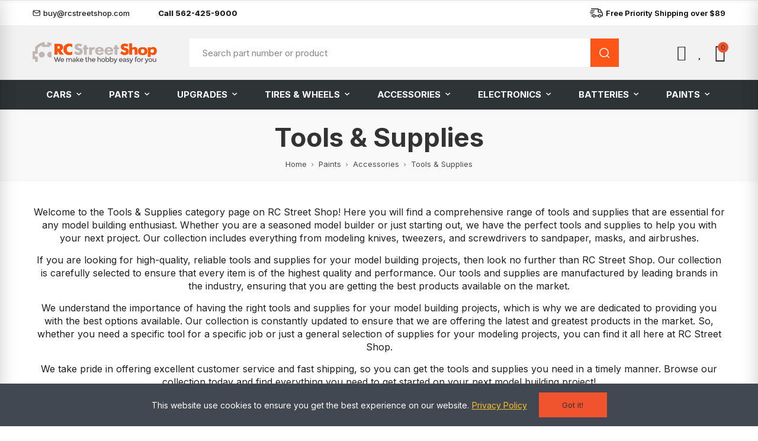

--- FILE ---
content_type: text/html; charset=utf-8
request_url: https://rcstreetshop.com/341-tools-supplies?p=3
body_size: 37110
content:
<!doctype html><html lang="en-US"><head><meta charset="utf-8"><meta http-equiv="x-ua-compatible" content="ie=edge"><title>Buy tools, accessories and supplies for plastic models in USA</title><meta name="description" content="Welcome to the RC Street Shop. Big selection of tools, accessories and supplies for plastic model kits | No Tax ✓ Free Shipping in US ☎ Call us: 562-425-9000"><meta name="keywords" content=""><link rel="canonical" href="https://rcstreetshop.com/341-tools-supplies"> <script type="application/ld+json">{
    "@context": "https://schema.org",
    "@type": "Organization",
    "name" : "RCStreetShop",
    "url" : "https://rcstreetshop.com/",
          "logo": {
        "@type": "ImageObject",
        "url":"https://rcstreetshop.com/img/logo-1768509852.jpg"
      }
      }</script> <script type="application/ld+json">{
    "@context": "https://schema.org",
    "@type": "WebPage",
    "isPartOf": {
      "@type": "WebSite",
      "url":  "https://rcstreetshop.com/",
      "name": "RCStreetShop"
    },
    "name": "Buy tools, accessories and supplies for plastic models  in USA ",
    "url":  "https://rcstreetshop.com/341-tools-supplies?p=3"
  }</script> <script type="application/ld+json">{
      "@context": "https://schema.org",
      "@type": "BreadcrumbList",
      "itemListElement": [
                  {
            "@type": "ListItem",
            "position": 1,
            "name": "Home",
            "item": "https://rcstreetshop.com/"
          },                  {
            "@type": "ListItem",
            "position": 2,
            "name": "Paints",
            "item": "https://rcstreetshop.com/329-paints"
          },                  {
            "@type": "ListItem",
            "position": 3,
            "name": "Accessories",
            "item": "https://rcstreetshop.com/336-accessories"
          },                  {
            "@type": "ListItem",
            "position": 4,
            "name": "Tools &amp; Supplies",
            "item": "https://rcstreetshop.com/341-tools-supplies"
          }              ]
    }</script> <script type="application/ld+json">{
    "@context": "https://schema.org",
    "@type": "ItemList",
    "itemListElement": [
          {
        "@type": "ListItem",
        "position": 1,
        "name": "Tamiya Finishing Abrasives Medium",
        "url": "https://rcstreetshop.com/tools-supplies/6442-finishing-abrasives-med.html"
      },          {
        "@type": "ListItem",
        "position": 2,
        "name": "Tamiya Finishing Abrasives Fine",
        "url": "https://rcstreetshop.com/tools-supplies/6443-finishing-abrasives-fine.html"
      },          {
        "@type": "ListItem",
        "position": 3,
        "name": "Tamiya Finishing Abrasives Assortment (5)",
        "url": "https://rcstreetshop.com/tools-supplies/6449-finishing-abrasives-5.html"
      },          {
        "@type": "ListItem",
        "position": 4,
        "name": "Tamiya Masking Tape Refill 6mm",
        "url": "https://rcstreetshop.com/tools-supplies/6454-6mm-masking-tape.html"
      },          {
        "@type": "ListItem",
        "position": 5,
        "name": "Tamiya Surface Primer L White",
        "url": "https://rcstreetshop.com/tools-supplies/6459-surface-primer-white-for-plastic-or-metal.html"
      },          {
        "@type": "ListItem",
        "position": 6,
        "name": "Tamiya Finishing Abrasives P800 (3)",
        "url": "https://rcstreetshop.com/tools-supplies/6463-finish-abrasives-p8003.html"
      },          {
        "@type": "ListItem",
        "position": 7,
        "name": "Tamiya Masking Tape 40mm",
        "url": "https://rcstreetshop.com/tools-supplies/6464-masking-tape-40mm.html"
      },          {
        "@type": "ListItem",
        "position": 8,
        "name": "Tamiya Putty White",
        "url": "https://rcstreetshop.com/tools-supplies/6466-tamia-putty-white.html"
      },          {
        "@type": "ListItem",
        "position": 9,
        "name": "Tamiya 3MM Masking Tape",
        "url": "https://rcstreetshop.com/tools-supplies/8999-tamiya-3mm-masking-tape.html"
      },          {
        "@type": "ListItem",
        "position": 10,
        "name": "Tamiya Finishing Abrasives P1000 (3)",
        "url": "https://rcstreetshop.com/tools-supplies/6478-sandpaper-p1000.html"
      },          {
        "@type": "ListItem",
        "position": 11,
        "name": "Tamiya 1/24 Toyota Celica XX 2800GT",
        "url": "https://rcstreetshop.com/rc-shop/8037-tamiya-124-toyota-celica-xx-2800gt.html"
      },          {
        "@type": "ListItem",
        "position": 12,
        "name": "Tamiya Pinion Gear Holder",
        "url": "https://rcstreetshop.com/tools-supplies/7414-tamiya-pinion-gear-holder.html"
      }        ]
  }</script> <link rel="next" href="https://rcstreetshop.com/341-tools-supplies?page=2"><meta property="og:title" content="Buy tools, accessories and supplies for plastic models in USA " /><meta property="og:description" content="Welcome to the RC Street Shop. Big selection of tools, accessories and supplies for plastic model kits | No Tax ✓ Free Shipping in US ☎ Call us: 562-425-9000" /><meta property="og:url" content="https://rcstreetshop.com/341-tools-supplies?p=3" /><meta property="og:site_name" content="RCStreetShop" /><meta property="og:type" content="website" /><meta name="viewport" content="width=device-width, initial-scale=1.0, user-scalable=0" /><link rel="icon" type="image/vnd.microsoft.icon" href="https://rcstreetshop.com/img/favicon.ico?1768509852"><link rel="shortcut icon" type="image/x-icon" href="https://rcstreetshop.com/img/favicon.ico?1768509852"><link rel="dns-prefetch" href="//web.webpushs.com"><link rel="preload" href="/themes/akira/assets/mod_css/line-awesome/fonts/la-solid-900.woff2" as="font" type="font/woff2" crossorigin><link rel="preload" href="/themes/akira/assets/mod_css/line-awesome/fonts/la-brands-400.woff2" as="font" type="font/woff2" crossorigin><link rel="stylesheet" href="https://rcstreetshop.com/themes/akira_custom/assets/cache/theme-df8e5625.css" type="text/css" media="all"><link rel="stylesheet" href="/themes/akira_custom/assets/css/head.css?28" type="text/css" media="all"><link rel="stylesheet" href="/themes/akira_custom/assets/css/category.css?107" type="text/css" media="all"><link rel="stylesheet" href="/themes/akira_custom/assets/css/cart.css?32" type="text/css" media="print" onload="this.media='all'; this.onload=null;"> <noscript><link rel="stylesheet" href="/themes/akira_custom/assets/css/cart.css?32" type="text/css" media="all"></noscript><link rel="stylesheet" href="/themes/akira_custom/assets/css/page.css?65" type="text/css" media="print" onload="this.media='all'; this.onload=null;"> <noscript><link rel="stylesheet" href="/themes/akira_custom/assets/css/page.css?65" type="text/css" media="all"></noscript><link rel="stylesheet" href="/themes/akira_custom/assets/css/cls-fixes.css?v=2" type="text/css" media="all"> <script type="text/javascript">var sp_link_base ='https://rcstreetshop.com';</script> <style></style> <script type="text/javascript">function renderDataAjax(jsonData)
{
    for (var key in jsonData) {
	    if(key=='java_script')
        {
            $('body').append(jsonData[key]);
        }
        else
            if($('#ets_speed_dy_'+key).length)
            {
                if($('#ets_speed_dy_'+key+' #layer_cart').length)
                {
                    $('#ets_speed_dy_'+key).before($('#ets_speed_dy_'+key+' #layer_cart').clone());
                    $('#ets_speed_dy_'+key+' #layer_cart').remove();
                    $('#layer_cart').before('<div class="layer_cart_overlay"></div>');
                }
                $('.ets_speed_dynamic_hook[id="ets_speed_dy_'+key+'"]').replaceWith(jsonData[key]);
            }
              
    }
    if($('#header .shopping_cart').length && $('#header .cart_block').length)
    {
        var shopping_cart = new HoverWatcher('#header .shopping_cart');
        var cart_block = new HoverWatcher('#header .cart_block');
        $("#header .shopping_cart a:first").hover(
    		function(){
    			if (ajaxCart.nb_total_products > 0 || parseInt($('.ajax_cart_quantity').html()) > 0)
    				$("#header .cart_block").stop(true, true).slideDown(450);
    		},
    		function(){
    			setTimeout(function(){
    				if (!shopping_cart.isHoveringOver() && !cart_block.isHoveringOver())
    					$("#header .cart_block").stop(true, true).slideUp(450);
    			}, 200);
    		}
    	);
    }
    if(typeof jsonData.custom_js!== undefined && jsonData.custom_js)
        $('head').append('<script src="'+sp_link_base+'/modules/ets_superspeed/views/js/script_custom.js">');
}</script> <style>.layered_filter_ul .radio,.layered_filter_ul .checkbox {
    display: inline-block;
}
.ets_speed_dynamic_hook .cart-products-count{
    display:none!important;
}
.ets_speed_dynamic_hook .ajax_cart_quantity ,.ets_speed_dynamic_hook .ajax_cart_product_txt,.ets_speed_dynamic_hook .ajax_cart_product_txt_s{
    display:none!important;
}
.ets_speed_dynamic_hook .shopping_cart > a:first-child:after {
    display:none!important;
}</style><script async src="https://www.googletagmanager.com/gtag/js?id=G-SF5KGZ3B9Z"></script> <script>window.dataLayer = window.dataLayer || [];
  function gtag(){dataLayer.push(arguments);}
  gtag('js', new Date());
  gtag(
    'config',
    'G-SF5KGZ3B9Z',
    {
      'debug_mode':false
                      }
  );</script> <style type="text/css">@media(max-width:1024px){#amazzing_filter{position:fixed;opacity:0;}}</style><meta property="og:url" content="https://rcstreetshop.com/341-tools-supplies?p=3" /><meta property="og:title" content="Buy tools, accessories and supplies for plastic models in USA " /><meta property="og:description" content="Welcome to the RC Street Shop. Big selection of tools, accessories and supplies for plastic model kits | No Tax ✓ Free Shipping in US ☎ Call us: 562-425-9000" /><meta property="og:image" content="https://rcstreetshop.com/img/social/176583761825531.jpg" /><meta property="og:type" content="article" /><meta property="article:publisher" content="https://www.facebook.com/rcstreetshop" /><meta name="twitter:title" content="Buy tools, accessories and supplies for plastic models in USA "><meta name="twitter:description" content="Welcome to the RC Street Shop. Big selection of tools, accessories and supplies for plastic model kits | No Tax ✓ Free Shipping in US ☎ Call us: 562-425-9000"><meta name="twitter:image" content="https://rcstreetshop.com/img/social/176583761825531.jpg"><meta name="twitter:card" content="summary_large_image"> <script type='application/ld+json' class='ets-seo-schema-graph--main'>{"@context":"https://schema.org","@graph":[{"@type":"WebSite","@id":"https://rcstreetshop.com/#website","url":"https://rcstreetshop.com/","name":"RCStreetShop","potentialAction":{"@type":"SearchAction","target":"https://rcstreetshop.com/search?s={search_term_string}","query-input":"required name=search_term_string"}},{"@type":"BreadcrumbList","@id":"https://rcstreetshop.com/#breadcrumb","itemListElement":[{"@type":"ListItem","position":1,"item":{"@type":"WebPage","name":"RC Shop","@id":"https://rcstreetshop.com/","url":"https://rcstreetshop.com/"}},{"@type":"ListItem","position":2,"item":{"@type":"WebPage","name":"Tools & Supplies","@id":"https://rcstreetshop.com/341-tools-supplies","url":"https://rcstreetshop.com/341-tools-supplies"}}]}]}</script> <style id="elementor-global-inline-css">.elementor-widget-call-to-action .elementor-ribbon-inner{background-color:#61ce70;}.elementor-widget-axps-testimonial .elementor-testimonial-content{color:#7a7a7a;}.elementor-widget-axps-testimonial .elementor-testimonial-name{color:#6ec1e4;}.elementor-widget-axps-testimonial .elementor-testimonial-job{color:#54595f;}.elementor-widget-axps-contact .elementor-button{background-color:#61ce70;}.elementor-widget-axps-subscription button{background-color:#61ce70;}.elementor-widget-heading .elementor-heading-title{color:#6ec1e4;}.elementor-widget-image .widget-image-caption{color:#7a7a7a;}.elementor-widget-text-editor{color:#7a7a7a;}.elementor-widget-text-editor a, .elementor-widget-text-editor p{color:inherit;}.elementor-widget-text-editor.elementor-drop-cap-view-stacked .elementor-drop-cap{background-color:#6ec1e4;}.elementor-widget-text-editor.elementor-drop-cap-view-framed .elementor-drop-cap, .elementor-widget-text-editor.elementor-drop-cap-view-default .elementor-drop-cap{color:#6ec1e4;border-color:#6ec1e4;}.elementor-widget-button .elementor-button{background-color:#61ce70;}.elementor-widget-divider{--divider-border-color:#54595f;}.elementor-widget-divider .elementor-divider__text{color:#54595f;}.elementor-widget-divider.elementor-view-stacked .elementor-icon{background-color:#54595f;}.elementor-widget-divider.elementor-view-framed .elementor-icon, .elementor-widget-divider.elementor-view-default .elementor-icon{color:#54595f;border-color:#54595f;}.elementor-widget-divider.elementor-view-framed .elementor-icon, .elementor-widget-divider.elementor-view-default .elementor-icon svg{fill:#54595f;}.elementor-widget-image-box .elementor-image-box-content .elementor-image-box-title{color:#6ec1e4;}.elementor-widget-image-box .elementor-image-box-content .elementor-image-box-description{color:#7a7a7a;}.elementor-widget-icon.elementor-view-stacked .elementor-icon{background-color:#6ec1e4;}.elementor-widget-icon.elementor-view-framed .elementor-icon, .elementor-widget-icon.elementor-view-default .elementor-icon{color:#6ec1e4;border-color:#6ec1e4;}.elementor-widget-icon.elementor-view-framed .elementor-icon, .elementor-widget-icon.elementor-view-default .elementor-icon svg{fill:#6ec1e4;}.elementor-widget-icon-box.elementor-view-stacked .elementor-icon{background-color:#6ec1e4;}.elementor-widget-icon-box.elementor-view-framed .elementor-icon, .elementor-widget-icon-box.elementor-view-default .elementor-icon{fill:#6ec1e4;color:#6ec1e4;border-color:#6ec1e4;}.elementor-widget-icon-box .elementor-icon-box-content .elementor-icon-box-title{color:#6ec1e4;}.elementor-widget-icon-box .elementor-icon-box-content .elementor-icon-box-description{color:#7a7a7a;}.elementor-widget-star-rating .elementor-star-rating__title{color:#7a7a7a;}.elementor-widget-icon-list .elementor-icon-list-item:not(:last-child):after{border-color:#7a7a7a;}.elementor-widget-icon-list .elementor-icon-list-icon i{color:#6ec1e4;}.elementor-widget-icon-list .elementor-icon-list-icon svg{fill:#6ec1e4;}.elementor-widget-icon-list .elementor-icon-list-text{color:#54595f;}.elementor-widget-counter .elementor-counter-number-wrapper{color:#6ec1e4;}.elementor-widget-counter .elementor-counter-title{color:#54595f;}.elementor-widget-progress .elementor-progress-wrapper .elementor-progress-bar{background-color:#6ec1e4;}.elementor-widget-progress .elementor-title{color:#6ec1e4;}.elementor-widget-testimonial .elementor-testimonial-content{color:#7a7a7a;}.elementor-widget-testimonial .elementor-testimonial-name{color:#6ec1e4;}.elementor-widget-testimonial .elementor-testimonial-job{color:#54595f;}.elementor-widget-tabs .elementor-tab-title, .elementor-widget-tabs .elementor-tab-title a{color:#6ec1e4;}.elementor-widget-tabs .elementor-tab-title.elementor-active a{color:#61ce70;}.elementor-widget-tabs .elementor-tab-content{color:#7a7a7a;}.elementor-widget-accordion .elementor-accordion-icon, .elementor-widget-accordion .elementor-accordion-title{color:#6ec1e4;}.elementor-widget-accordion .elementor-accordion-icon svg{fill:#6ec1e4;}.elementor-widget-accordion .elementor-active .elementor-accordion-icon, .elementor-widget-accordion .elementor-active .elementor-accordion-title{color:#61ce70;}.elementor-widget-accordion .elementor-active .elementor-accordion-icon svg{fill:#61ce70;}.elementor-widget-accordion .elementor-accordion .elementor-tab-content{color:#7a7a7a;}.elementor-widget-toggle .elementor-toggle-title, .elementor-widget-toggle .elementor-toggle-icon{color:#6ec1e4;}.elementor-widget-toggle .elementor-tab-title.elementor-active a, .elementor-widget-toggle .elementor-tab-title.elementor-active .elementor-toggle-icon{color:#61ce70;}.elementor-widget-toggle .elementor-toggle .elementor-tab-content{color:#7a7a7a;}</style> <script type='text/javascript'>var elementorFrontendConfig = {"environmentMode":{"edit":false,"wpPreview":false},"i18n":{"shareOnFacebook":"Share on Facebook","shareOnTwitter":"Share on Twitter","pinIt":"Pin it","downloadImage":"Download image"},"is_rtl":false,"breakpoints":{"xs":0,"sm":480,"md":768,"lg":1025,"xl":1440,"xxl":1600},"version":"2.6.2.5","urls":{"assets":"https:\/\/rcstreetshop.com\/modules\/axoncreator\/platform\/assets\/"},"settings":{"page":[],"general":{"elementor_global_image_lightbox":"yes","elementor_lightbox_enable_counter":"yes","elementor_lightbox_enable_fullscreen":"yes","elementor_lightbox_enable_zoom":"yes","elementor_lightbox_enable_share":"yes","elementor_lightbox_title_src":"title","elementor_lightbox_description_src":"description"},"editorPreferences":[]},"post":{"id":0,"title":"","excerpt":""}};</script> <script type="text/javascript">var AdvancedEmailGuardData = {"meta":{"isGDPREnabled":true,"isLegacyOPCEnabled":false,"isLegacyMAModuleEnabled":false,"validationError":null},"settings":{"recaptcha":{"type":"v2_cbx","key":"6LfRu_grAAAAAH0GHUAguSQm7L6UbpDCTQcx1f8o","forms":{"contact_us":{"size":"normal","align":"offset","offset":3},"register":{"size":"normal","align":"center","offset":1}},"language":"shop","theme":"light","position":"bottomright","hidden":false,"deferred":false}},"context":{"ps":{"v17":true,"v17pc":true,"v17ch":true,"v16":false,"v161":false,"v15":false},"languageCode":"en","pageName":"category"},"trans":{"genericError":"An error occurred, please try again."}};
        var af_ajax = {"path":"https:\/\/rcstreetshop.com\/module\/amazzingfilter\/ajax?ajax=1","token":"304f7c76509b67d5b808fc53af71e6be"};
        var af_classes = {"load_font":1,"icon-filter":"icon-filter","u-times":"u-times","icon-eraser":"icon-eraser","icon-lock":"icon-lock","icon-unlock-alt":"icon-unlock-alt","icon-minus":"icon-minus","icon-plus":"icon-plus","icon-check":"icon-check","icon-save":"icon-save","js-product-miniature":"js-product-miniature","pagination":"pagination"};
        var af_ids = {"main":"main"};
        var af_is_modern = 1;
        var af_param_names = {"p":"page","n":"resultsPerPage"};
        var af_product_count_text = "";
        var af_product_list_class = "af-product-list";
        var af_sep = {"all":{"dec":".","tho":"","range":" - ","replacements":[]},"url":{"dec":".","tho":"","range":"-","replacements":[]}};
        var always_load_content = false;
        var etsSeoFo = {"currentController":"category","conf":{"removeId":false}};
        var iqitextendedproduct = {"speed":"70","hook":"modal"};
        var load_more = false;
        var opAxonCreator = {"ajax":"\/\/rcstreetshop.com\/module\/axoncreator\/ajax","contact":"\/\/rcstreetshop.com\/module\/axoncreator\/contact","contact_token":"a1383c55b1bf59da539dd338be7c9eb2","subscription":"\/\/rcstreetshop.com\/module\/axoncreator\/subscription","languages":[],"currencies":[],"axps_id_product":0,"axps_id_category":341,"axps_is_editor":0};
        var opCompare = {"actions":"\/\/rcstreetshop.com\/module\/nrtcompare\/actions","enabled_notices":true,"ids":[],"alert":{"add":"Add to Compare","view":"Go to Compare"}};
        var opCountDown = {"timezone":"US\/Eastern"};
        var opPopUp = {"ajax":"\/\/rcstreetshop.com\/module\/ps_emailsubscription\/subscription","time_dl":"3000","pp_start":false};
        var opReviews = {"actions":"\/\/rcstreetshop.com\/module\/nrtreviews\/actions","login":"\/\/rcstreetshop.com\/module\/nrtreviews\/login","fulness":[]};
        var opSLogin = {"show_popup":true,"redirect_url":false};
        var opSearch = {"all_results_product":"View all product results","noProducts":"No products found","count":"36","sku":"SKU:","divider":"Results from product","search_string":false,"imageType":"small_default"};
        var opShoppingCart = {"has_ajax":true,"ajax":"\/\/rcstreetshop.com\/module\/nrtshoppingcart\/ajax","action_after":"canvas"};
        var opThemect = {"footer_fixed":false,"prev":"Prev","next":"Next","sidebar_sticky":true};
        var opVariant = {"actions":"\/\/rcstreetshop.com\/module\/nrtvariant\/actions"};
        var opWishList = {"actions":"\/\/rcstreetshop.com\/module\/nrtwishlist\/actions","login":"\/\/rcstreetshop.com\/module\/nrtwishlist\/login","enabled_notices":true,"ids":[],"alert":{"add":"Add to Wishlist","view":"Go to Wishlist"}};
        var prestashop = {"cart":{"products":[],"totals":{"total":{"type":"total","label":"Total","amount":0,"value":"$0.00"},"total_including_tax":{"type":"total","label":"Total (tax incl.)","amount":0,"value":"$0.00"},"total_excluding_tax":{"type":"total","label":"Total (tax excl.)","amount":0,"value":"$0.00"}},"subtotals":{"products":{"type":"products","label":"Subtotal","amount":0,"value":"$0.00"},"discounts":null,"shipping":{"type":"shipping","label":"Shipping","amount":0,"value":""},"tax":{"type":"tax","label":"Taxes","amount":0,"value":"$0.00"}},"products_count":0,"summary_string":"0 items","vouchers":{"allowed":0,"added":[]},"discounts":[],"minimalPurchase":0,"minimalPurchaseRequired":""},"currency":{"id":1,"name":"US Dollar","iso_code":"USD","iso_code_num":"840","sign":"$"},"customer":{"lastname":null,"firstname":null,"email":null,"birthday":null,"newsletter":null,"newsletter_date_add":null,"optin":null,"website":null,"company":null,"siret":null,"ape":null,"is_logged":false,"gender":{"type":null,"name":null},"addresses":[]},"country":{"id_zone":2,"id_currency":0,"call_prefix":1,"iso_code":"US","active":"1","contains_states":"1","need_identification_number":"0","need_zip_code":"1","zip_code_format":"NNNNN","display_tax_label":"0","name":"United States","id":21},"language":{"name":"English (English)","iso_code":"en","locale":"en-US","language_code":"en-us","active":"1","is_rtl":"0","date_format_lite":"m\/d\/Y","date_format_full":"m\/d\/Y H:i:s","id":1},"page":{"title":"","canonical":"https:\/\/rcstreetshop.com\/341-tools-supplies","meta":{"title":"Buy tools, accessories and supplies for plastic models  in USA ","description":"Welcome to the RC Street Shop. Big selection of tools, accessories and supplies for plastic model kits | No Tax \u2713 Free Shipping in US \u260e Call us: 562-425-9000\r\n\r\n","keywords":"","robots":"index"},"page_name":"category","body_classes":{"lang-en":true,"lang-rtl":false,"country-US":true,"currency-USD":true,"layout-full-width":true,"page-category":true,"tax-display-disabled":true,"page-customer-account":false,"category-id-341":true,"category-Tools & Supplies":true,"category-id-parent-336":true,"category-depth-level-4":true},"admin_notifications":[],"password-policy":{"feedbacks":{"0":"Very weak","1":"Weak","2":"Average","3":"Strong","4":"Very strong","Straight rows of keys are easy to guess":"Straight rows of keys are easy to guess","Short keyboard patterns are easy to guess":"Short keyboard patterns are easy to guess","Use a longer keyboard pattern with more turns":"Use a longer keyboard pattern with more turns","Repeats like \"aaa\" are easy to guess":"Repeats like \"aaa\" are easy to guess","Repeats like \"abcabcabc\" are only slightly harder to guess than \"abc\"":"Repeats like \"abcabcabc\" are only slightly harder to guess than \"abc\"","Sequences like abc or 6543 are easy to guess":"Sequences like \"abc\" or \"6543\" are easy to guess.","Recent years are easy to guess":"Recent years are easy to guess","Dates are often easy to guess":"Dates are often easy to guess","This is a top-10 common password":"This is a top-10 common password","This is a top-100 common password":"This is a top-100 common password","This is a very common password":"This is a very common password","This is similar to a commonly used password":"This is similar to a commonly used password","A word by itself is easy to guess":"A word by itself is easy to guess","Names and surnames by themselves are easy to guess":"Names and surnames by themselves are easy to guess","Common names and surnames are easy to guess":"Common names and surnames are easy to guess","Use a few words, avoid common phrases":"Use a few words, avoid common phrases","No need for symbols, digits, or uppercase letters":"No need for symbols, digits, or uppercase letters","Avoid repeated words and characters":"Avoid repeated words and characters","Avoid sequences":"Avoid sequences","Avoid recent years":"Avoid recent years","Avoid years that are associated with you":"Avoid years that are associated with you","Avoid dates and years that are associated with you":"Avoid dates and years that are associated with you","Capitalization doesn't help very much":"Capitalization doesn't help very much","All-uppercase is almost as easy to guess as all-lowercase":"All-uppercase is almost as easy to guess as all-lowercase","Reversed words aren't much harder to guess":"Reversed words aren't much harder to guess","Predictable substitutions like '@' instead of 'a' don't help very much":"Predictable substitutions like \"@\" instead of \"a\" don't help very much.","Add another word or two. Uncommon words are better.":"Add another word or two. Uncommon words are better."}}},"shop":{"name":"RCStreetShop","logo":"https:\/\/rcstreetshop.com\/img\/logo-1768509852.jpg","stores_icon":"https:\/\/rcstreetshop.com\/img\/logo_stores.png","favicon":"https:\/\/rcstreetshop.com\/img\/favicon.ico"},"core_js_public_path":"\/themes\/","urls":{"base_url":"https:\/\/rcstreetshop.com\/","current_url":"https:\/\/rcstreetshop.com\/341-tools-supplies?p=3","shop_domain_url":"https:\/\/rcstreetshop.com","img_ps_url":"https:\/\/rcstreetshop.com\/img\/","img_cat_url":"https:\/\/rcstreetshop.com\/img\/c\/","img_lang_url":"https:\/\/rcstreetshop.com\/img\/l\/","img_prod_url":"https:\/\/rcstreetshop.com\/img\/p\/","img_manu_url":"https:\/\/rcstreetshop.com\/img\/m\/","img_sup_url":"https:\/\/rcstreetshop.com\/img\/su\/","img_ship_url":"https:\/\/rcstreetshop.com\/img\/s\/","img_store_url":"https:\/\/rcstreetshop.com\/img\/st\/","img_col_url":"https:\/\/rcstreetshop.com\/img\/co\/","img_url":"https:\/\/rcstreetshop.com\/themes\/akira\/assets\/img\/","css_url":"https:\/\/rcstreetshop.com\/themes\/akira\/assets\/css\/","js_url":"https:\/\/rcstreetshop.com\/themes\/akira\/assets\/js\/","pic_url":"https:\/\/rcstreetshop.com\/upload\/","theme_assets":"https:\/\/rcstreetshop.com\/themes\/akira\/assets\/","theme_dir":"https:\/\/rcstreetshop.com\/themes\/akira_custom\/","child_theme_assets":"https:\/\/rcstreetshop.com\/themes\/akira_custom\/assets\/","child_img_url":"https:\/\/rcstreetshop.com\/themes\/akira_custom\/assets\/img\/","child_css_url":"https:\/\/rcstreetshop.com\/themes\/akira_custom\/assets\/css\/","child_js_url":"https:\/\/rcstreetshop.com\/themes\/akira_custom\/assets\/js\/","pages":{"address":"https:\/\/rcstreetshop.com\/address","addresses":"https:\/\/rcstreetshop.com\/addresses","authentication":"https:\/\/rcstreetshop.com\/login","manufacturer":"https:\/\/rcstreetshop.com\/brands","cart":"https:\/\/rcstreetshop.com\/cart","category":"https:\/\/rcstreetshop.com\/index.php?controller=category","cms":"https:\/\/rcstreetshop.com\/index.php?controller=cms","contact":"https:\/\/rcstreetshop.com\/contact-us","discount":"https:\/\/rcstreetshop.com\/discount","guest_tracking":"https:\/\/rcstreetshop.com\/guest-tracking","history":"https:\/\/rcstreetshop.com\/order-history","identity":"https:\/\/rcstreetshop.com\/identity","index":"https:\/\/rcstreetshop.com\/","my_account":"https:\/\/rcstreetshop.com\/my-account","order_confirmation":"https:\/\/rcstreetshop.com\/order-confirmation","order_detail":"https:\/\/rcstreetshop.com\/index.php?controller=order-detail","order_follow":"https:\/\/rcstreetshop.com\/order-follow","order":"https:\/\/rcstreetshop.com\/order","order_return":"https:\/\/rcstreetshop.com\/index.php?controller=order-return","order_slip":"https:\/\/rcstreetshop.com\/credit-slip","pagenotfound":"https:\/\/rcstreetshop.com\/page-not-found","password":"https:\/\/rcstreetshop.com\/password-recovery","pdf_invoice":"https:\/\/rcstreetshop.com\/index.php?controller=pdf-invoice","pdf_order_return":"https:\/\/rcstreetshop.com\/index.php?controller=pdf-order-return","pdf_order_slip":"https:\/\/rcstreetshop.com\/index.php?controller=pdf-order-slip","prices_drop":"https:\/\/rcstreetshop.com\/prices-drop","product":"https:\/\/rcstreetshop.com\/index.php?controller=product","registration":"https:\/\/rcstreetshop.com\/registration","search":"https:\/\/rcstreetshop.com\/search","sitemap":"https:\/\/rcstreetshop.com\/sitemap","stores":"https:\/\/rcstreetshop.com\/stores","supplier":"https:\/\/rcstreetshop.com\/suppliers","new_products":"https:\/\/rcstreetshop.com\/new-products","brands":"https:\/\/rcstreetshop.com\/brands","register":"https:\/\/rcstreetshop.com\/registration","order_login":"https:\/\/rcstreetshop.com\/order?login=1"},"alternative_langs":[],"actions":{"logout":"https:\/\/rcstreetshop.com\/?mylogout="},"no_picture_image":{"bySize":{"rectangular_cart_default":{"url":"https:\/\/rcstreetshop.com\/img\/p\/en-default-rectangular_cart_default.jpg","width":126,"height":84},"square_cart_default":{"url":"https:\/\/rcstreetshop.com\/img\/p\/en-default-square_cart_default.jpg","width":125,"height":125},"cart_default":{"url":"https:\/\/rcstreetshop.com\/img\/p\/en-default-cart_default.jpg","width":125,"height":155},"rectangular_small_default":{"url":"https:\/\/rcstreetshop.com\/img\/p\/en-default-rectangular_small_default.jpg","width":192,"height":128},"square_small_default":{"url":"https:\/\/rcstreetshop.com\/img\/p\/en-default-square_small_default.jpg","width":190,"height":190},"small_default":{"url":"https:\/\/rcstreetshop.com\/img\/p\/en-default-small_default.jpg","width":190,"height":236},"rectangular_home_default":{"url":"https:\/\/rcstreetshop.com\/img\/p\/en-default-rectangular_home_default.jpg","width":390,"height":260},"square_home_default":{"url":"https:\/\/rcstreetshop.com\/img\/p\/en-default-square_home_default.jpg","width":390,"height":390},"home_default":{"url":"https:\/\/rcstreetshop.com\/img\/p\/en-default-home_default.jpg","width":390,"height":484},"rectangular_medium_default":{"url":"https:\/\/rcstreetshop.com\/img\/p\/en-default-rectangular_medium_default.jpg","width":600,"height":400},"rectangular_large_default":{"url":"https:\/\/rcstreetshop.com\/img\/p\/en-default-rectangular_large_default.jpg","width":696,"height":464},"square_medium_default":{"url":"https:\/\/rcstreetshop.com\/img\/p\/en-default-square_medium_default.jpg","width":600,"height":600},"medium_default":{"url":"https:\/\/rcstreetshop.com\/img\/p\/en-default-medium_default.jpg","width":600,"height":745},"square_large_default":{"url":"https:\/\/rcstreetshop.com\/img\/p\/en-default-square_large_default.jpg","width":700,"height":700},"large_default":{"url":"https:\/\/rcstreetshop.com\/img\/p\/en-default-large_default.jpg","width":700,"height":869}},"small":{"url":"https:\/\/rcstreetshop.com\/img\/p\/en-default-rectangular_cart_default.jpg","width":126,"height":84},"medium":{"url":"https:\/\/rcstreetshop.com\/img\/p\/en-default-square_home_default.jpg","width":390,"height":390},"large":{"url":"https:\/\/rcstreetshop.com\/img\/p\/en-default-large_default.jpg","width":700,"height":869},"legend":""}},"configuration":{"display_taxes_label":false,"display_prices_tax_incl":false,"is_catalog":false,"show_prices":true,"opt_in":{"partner":true},"quantity_discount":{"type":"discount","label":"Unit discount"},"voucher_enabled":0,"return_enabled":0},"field_required":[],"breadcrumb":{"links":[{"title":"Home","url":"https:\/\/rcstreetshop.com\/"},{"title":"Paints","url":"https:\/\/rcstreetshop.com\/329-paints"},{"title":"Accessories","url":"https:\/\/rcstreetshop.com\/336-accessories"},{"title":"Tools & Supplies","url":"https:\/\/rcstreetshop.com\/341-tools-supplies"}],"count":4},"link":{"protocol_link":"https:\/\/","protocol_content":"https:\/\/"},"time":1769269217,"static_token":"702e1e882aa8e576aa116502e3e05e3a","token":"31cdd7185207cce464eacef235bd1394","debug":false};
        var psemailsubscription_subscription = "https:\/\/rcstreetshop.com\/module\/ps_emailsubscription\/subscription";
        var psr_icon_color = "#F19D76";
        var show_load_more_btn = true;
        var ssIsCeInstalled = false;
        var ss_link_image_webp = "https:\/\/rcstreetshop.com\/modules\/ets_superspeed\/views\/img\/en.webp";</script> <script src="/themes/akira_custom/assets/js/category-scripts.js?8.5" async></script> <script charset="UTF-8" src="//web.webpushs.com/js/push/c6c982d23ae6ecd72746834de3e67b38_1.js" async></script> </head><body id="category" class="lang-en country-us currency-usd layout-full-width page-category tax-display-disabled category-id-341 category-tools-supplies category-id-parent-336 category-depth-level-4 elementor-kit-36"> <main> <header id="header"><div class="header-banner"></div><nav class="header-nav"><div class="container container-parent"><div class="row"><div class="col-xs-12"><div id="site_width"></div></div></div><div class="row"><div class="col-md-5 col-xs-12 left-nav"></div><div class="col-md-7 col-xs-12 right-nav"></div></div></div> </nav><div class="header-top"><div class="container container-parent"><div class="row"><div class="col-xs-12"></div></div></div></div><div id="header-normal"><style id="elementor-post-17-inline-css">.elementor-17 .elementor-element.elementor-element-23aee6fc > .elementor-container{max-width:1200px;}.elementor-17 .elementor-element.elementor-element-23aee6fc{border-style:solid;border-width:1px 0px 1px 0px;border-color:#eeeeef;transition:background 0.3s, border 0.3s, border-radius 0.3s, box-shadow 0.3s;padding:0px 15px 0px 15px;}.elementor-17 .elementor-element.elementor-element-23aee6fc > .elementor-background-overlay{transition:background 0.3s, border-radius 0.3s, opacity 0.3s;}.elementor-bc-flex-widget .elementor-17 .elementor-element.elementor-element-67f6fd62.elementor-column .elementor-column-wrap{align-items:center;}.elementor-17 .elementor-element.elementor-element-67f6fd62.elementor-column.elementor-element[data-element_type="column"] > .elementor-column-wrap.elementor-element-populated > .elementor-widget-wrap{align-content:center;align-items:center;}.elementor-17 .elementor-element.elementor-element-67f6fd62 > .elementor-column-wrap > .elementor-widget-wrap > .elementor-widget:not(.elementor-widget__width-auto):not(.elementor-widget__width-initial):not(:last-child):not(.elementor-absolute){margin-bottom:0px;}.elementor-17 .elementor-element.elementor-element-67f6fd62 > .elementor-element-populated{padding:0px 15px 0px 15px;}.elementor-17 .elementor-element.elementor-element-5d9d661 .elementor-button{font-size:13px;font-weight:500;line-height:22px;fill:#1e1e21;color:#1e1e21;background-color:rgba(0,0,0,0);border-style:solid;border-width:0px 0px 0px 0px;border-color:rgba(255,255,255,0.25);padding:10px 0px 10px 0px;}.elementor-17 .elementor-element.elementor-element-5d9d661 .elementor-button:hover, .elementor-17 .elementor-element.elementor-element-5d9d661 .elementor-button:focus{color:#ff5617;}.elementor-17 .elementor-element.elementor-element-5d9d661 .elementor-button:hover svg, .elementor-17 .elementor-element.elementor-element-5d9d661 .elementor-button:focus svg{fill:#ff5617;}.elementor-17 .elementor-element.elementor-element-5d9d661 > .elementor-widget-container{margin:0px 48px 0px 0px;}.elementor-17 .elementor-element.elementor-element-5d9d661{width:auto;max-width:auto;}.elementor-17 .elementor-element.elementor-element-64b9acee .elementor-button{font-size:13px;font-weight:800;line-height:22px;fill:#1e1e21;color:#1e1e21;background-color:rgba(0,0,0,0);border-style:solid;border-width:0px 0px 0px 0px;border-color:rgba(255,255,255,0.25);padding:10px 0px 10px 0px;}.elementor-17 .elementor-element.elementor-element-64b9acee .elementor-button:hover, .elementor-17 .elementor-element.elementor-element-64b9acee .elementor-button:focus{color:#ff5617;}.elementor-17 .elementor-element.elementor-element-64b9acee .elementor-button:hover svg, .elementor-17 .elementor-element.elementor-element-64b9acee .elementor-button:focus svg{fill:#ff5617;}.elementor-17 .elementor-element.elementor-element-64b9acee > .elementor-widget-container{margin:0px 20px 0px 0px;}.elementor-17 .elementor-element.elementor-element-64b9acee{width:auto;max-width:auto;}.elementor-bc-flex-widget .elementor-17 .elementor-element.elementor-element-2a5529a8.elementor-column .elementor-column-wrap{align-items:center;}.elementor-17 .elementor-element.elementor-element-2a5529a8.elementor-column.elementor-element[data-element_type="column"] > .elementor-column-wrap.elementor-element-populated > .elementor-widget-wrap{align-content:center;align-items:center;}.elementor-17 .elementor-element.elementor-element-2a5529a8.elementor-column > .elementor-column-wrap > .elementor-widget-wrap{justify-content:flex-end;}.elementor-17 .elementor-element.elementor-element-2a5529a8 > .elementor-column-wrap > .elementor-widget-wrap > .elementor-widget:not(.elementor-widget__width-auto):not(.elementor-widget__width-initial):not(:last-child):not(.elementor-absolute){margin-bottom:0px;}.elementor-17 .elementor-element.elementor-element-2a5529a8 > .elementor-element-populated{text-align:right;padding:0px 15px 0px 15px;}.elementor-17 .elementor-element.elementor-element-62f1c01a .axps-dropdown-toggle{font-size:12px;text-transform:uppercase;line-height:22px;fill:#333333;color:#333333;padding:10px 0px 10px 0px;}.elementor-17 .elementor-element.elementor-element-62f1c01a .axps-dropdown-wrapper:hover .axps-dropdown-toggle, .elementor-17 .elementor-element.elementor-element-62f1c01a .axps-dropdown-wrapper.open .axps-dropdown-toggle{fill:#1367ef;color:#1367ef;}.elementor-17 .elementor-element.elementor-element-62f1c01a > .elementor-widget-container{margin:0px 0px 0px 20px;}.elementor-17 .elementor-element.elementor-element-62f1c01a{width:auto;max-width:auto;}.elementor-17 .elementor-element.elementor-element-1458f9ba .axps-dropdown-toggle{font-size:12px;text-transform:uppercase;line-height:22px;fill:#333333;color:#333333;padding:10px 0px 10px 0px;}.elementor-17 .elementor-element.elementor-element-1458f9ba .axps-dropdown-wrapper:hover .axps-dropdown-toggle, .elementor-17 .elementor-element.elementor-element-1458f9ba .axps-dropdown-wrapper.open .axps-dropdown-toggle{fill:#1367ef;color:#1367ef;}.elementor-17 .elementor-element.elementor-element-1458f9ba > .elementor-widget-container{margin:0px 0px 0px 20px;}.elementor-17 .elementor-element.elementor-element-1458f9ba{width:auto;max-width:auto;}.elementor-17 .elementor-element.elementor-element-5d8c4e35 .elementor-button .elementor-align-icon-right{margin-left:0px;}.elementor-17 .elementor-element.elementor-element-5d8c4e35 .elementor-button .elementor-align-icon-left{margin-right:0px;}.elementor-17 .elementor-element.elementor-element-5d8c4e35 .elementor-button{font-size:13px;font-weight:600;line-height:22px;fill:#000000;color:#000000;background-color:rgba(0,0,0,0);padding:10px 0px 10px 0px;}.elementor-17 .elementor-element.elementor-element-5d8c4e35 .elementor-button:hover, .elementor-17 .elementor-element.elementor-element-5d8c4e35 .elementor-button:focus{color:#ff5617;}.elementor-17 .elementor-element.elementor-element-5d8c4e35 .elementor-button:hover svg, .elementor-17 .elementor-element.elementor-element-5d8c4e35 .elementor-button:focus svg{fill:#ff5617;}.elementor-17 .elementor-element.elementor-element-5d8c4e35 > .elementor-widget-container{margin:0px 0px 0px 10px;}.elementor-17 .elementor-element.elementor-element-5d8c4e35{width:auto;max-width:auto;}.elementor-17 .elementor-element.elementor-element-81c27a0 .elementor-button{font-size:13px;font-weight:600;line-height:22px;fill:#1e1e21;color:#1e1e21;background-color:rgba(0,0,0,0);padding:10px 0px 10px 0px;}.elementor-17 .elementor-element.elementor-element-81c27a0 .elementor-button:hover, .elementor-17 .elementor-element.elementor-element-81c27a0 .elementor-button:focus{color:#ff5617;}.elementor-17 .elementor-element.elementor-element-81c27a0 .elementor-button:hover svg, .elementor-17 .elementor-element.elementor-element-81c27a0 .elementor-button:focus svg{fill:#ff5617;}.elementor-17 .elementor-element.elementor-element-81c27a0 > .elementor-widget-container{margin:0px 0px 0px 48px;}.elementor-17 .elementor-element.elementor-element-81c27a0{width:auto;max-width:auto;}.elementor-17 .elementor-element.elementor-element-4356e6aa > .elementor-container{max-width:1200px;min-height:90px;}.elementor-17 .elementor-element.elementor-element-4356e6aa > .elementor-container:after{content:"";min-height:inherit;}.elementor-17 .elementor-element.elementor-element-4356e6aa > .elementor-container > .elementor-row > .elementor-column > .elementor-column-wrap > .elementor-widget-wrap{align-content:center;align-items:center;}.elementor-17 .elementor-element.elementor-element-4356e6aa:not(.elementor-motion-effects-element-type-background), .elementor-17 .elementor-element.elementor-element-4356e6aa > .elementor-motion-effects-container > .elementor-motion-effects-layer{background-color:#f2f2f2;}.elementor-17 .elementor-element.elementor-element-4356e6aa{border-style:solid;border-width:0px 0px 1px 0px;border-color:#e8e8e8;transition:background 0.3s, border 0.3s, border-radius 0.3s, box-shadow 0.3s;padding:0px 15px 0px 15px;}.elementor-17 .elementor-element.elementor-element-4356e6aa > .elementor-background-overlay{transition:background 0.3s, border-radius 0.3s, opacity 0.3s;}.elementor-17 .elementor-element.elementor-element-793560b9 > .elementor-column-wrap > .elementor-widget-wrap > .elementor-widget:not(.elementor-widget__width-auto):not(.elementor-widget__width-initial):not(:last-child):not(.elementor-absolute){margin-bottom:0px;}.elementor-17 .elementor-element.elementor-element-793560b9 > .elementor-element-populated{padding:0px 15px 0px 15px;}.elementor-17 .elementor-element.elementor-element-29815014{text-align:left;}.elementor-17 .elementor-element.elementor-element-29815014 .elementor-image img{max-width:100%;opacity:1;}.elementor-17 .elementor-element.elementor-element-6d62806f.elementor-column > .elementor-column-wrap > .elementor-widget-wrap{justify-content:center;}.elementor-17 .elementor-element.elementor-element-6d62806f > .elementor-column-wrap > .elementor-widget-wrap > .elementor-widget:not(.elementor-widget__width-auto):not(.elementor-widget__width-initial):not(:last-child):not(.elementor-absolute){margin-bottom:0px;}.elementor-17 .elementor-element.elementor-element-6d62806f > .elementor-element-populated{text-align:center;padding:0px 15px 0px 40px;}.elementor-17 .elementor-element.elementor-element-42f8ddf7 .search-widget.search-wrapper{width:770px;}.elementor-17 .elementor-element.elementor-element-42f8ddf7 .search-widget .query{height:48px;background-color:#ffffff;}.elementor-17 .elementor-element.elementor-element-42f8ddf7 .search-widget .search-submit{fill:#ffffff;color:#ffffff;background-color:#ff5617;}.elementor-17 .elementor-element.elementor-element-42f8ddf7 .search-widget .search-submit::after{border-color:#ffffff;}.elementor-17 .elementor-element.elementor-element-42f8ddf7 .search-widget .search-submit:hover{background-color:#e3470d;}.elementor-17 .elementor-element.elementor-element-42f8ddf7 .search-widget .query, .elementor-17 .elementor-element.elementor-element-42f8ddf7 .search-widget .search-submit{fill:#1e1e21;color:#1e1e21;}.elementor-17 .elementor-element.elementor-element-42f8ddf7{width:auto;max-width:auto;}.elementor-bc-flex-widget .elementor-17 .elementor-element.elementor-element-7aea6eed.elementor-column .elementor-column-wrap{align-items:center;}.elementor-17 .elementor-element.elementor-element-7aea6eed.elementor-column.elementor-element[data-element_type="column"] > .elementor-column-wrap.elementor-element-populated > .elementor-widget-wrap{align-content:center;align-items:center;}.elementor-17 .elementor-element.elementor-element-7aea6eed.elementor-column > .elementor-column-wrap > .elementor-widget-wrap{justify-content:flex-end;}.elementor-17 .elementor-element.elementor-element-7aea6eed > .elementor-column-wrap > .elementor-widget-wrap > .elementor-widget:not(.elementor-widget__width-auto):not(.elementor-widget__width-initial):not(:last-child):not(.elementor-absolute){margin-bottom:0px;}.elementor-17 .elementor-element.elementor-element-7aea6eed > .elementor-element-populated{text-align:right;padding:0px 15px 0px 0px;}.elementor-17 .elementor-element.elementor-element-347a0d93 .btn-canvas i{font-size:26px;}.elementor-17 .elementor-element.elementor-element-347a0d93 .btn-canvas svg{width:26px;height:26px;}.elementor-17 .elementor-element.elementor-element-347a0d93 .btn-canvas{padding:10px 0px 10px 0px;}.elementor-17 .elementor-element.elementor-element-347a0d93 > .elementor-widget-container{margin:0px 0px 0px 0px;}.elementor-17 .elementor-element.elementor-element-347a0d93{width:auto;max-width:auto;}.elementor-17 .elementor-element.elementor-element-41f839cf .btn-canvas i{font-size:24px;}.elementor-17 .elementor-element.elementor-element-41f839cf .btn-canvas svg{width:24px;height:24px;}.elementor-17 .elementor-element.elementor-element-41f839cf .btn-canvas .wishlist-nbr{top:4px;right:-12px;min-width:18px;line-height:18px;font-size:11px;fill:rgba(0,0,0,0);color:rgba(0,0,0,0);background-color:rgba(0,0,0,0);}.elementor-17 .elementor-element.elementor-element-41f839cf .btn-canvas{padding:10px 0px 10px 0px;}.elementor-17 .elementor-element.elementor-element-41f839cf > .elementor-widget-container{margin:0px 0px 0px 20px;}.elementor-17 .elementor-element.elementor-element-41f839cf{width:auto;max-width:auto;}.elementor-17 .elementor-element.elementor-element-402cc136 .btn-canvas i{font-size:30px;}.elementor-17 .elementor-element.elementor-element-402cc136 .btn-canvas svg{width:30px;height:30px;}.elementor-17 .elementor-element.elementor-element-402cc136 .btn-canvas .cart-nbr{top:-3px;right:-5px;min-width:18px;line-height:18px;font-size:11px;}.elementor-17 .elementor-element.elementor-element-402cc136 .btn-canvas{padding:10px 0px 10px 0px;}.elementor-17 .elementor-element.elementor-element-402cc136 > .elementor-widget-container{margin:0px 0px 0px 20px;}.elementor-17 .elementor-element.elementor-element-402cc136{width:auto;max-width:auto;}.elementor-17 .elementor-element.elementor-element-355cd5c3 > .elementor-container{max-width:1200px;}.elementor-17 .elementor-element.elementor-element-355cd5c3 > .elementor-container > .elementor-row > .elementor-column > .elementor-column-wrap > .elementor-widget-wrap{align-content:center;align-items:center;}.elementor-17 .elementor-element.elementor-element-355cd5c3:not(.elementor-motion-effects-element-type-background), .elementor-17 .elementor-element.elementor-element-355cd5c3 > .elementor-motion-effects-container > .elementor-motion-effects-layer{background-color:#2e3335;}.elementor-17 .elementor-element.elementor-element-355cd5c3{border-style:solid;border-width:0px 0px 1px 0px;border-color:#e8e8e8;transition:background 0.3s, border 0.3s, border-radius 0.3s, box-shadow 0.3s;padding:0px 15px 0px 15px;}.elementor-17 .elementor-element.elementor-element-355cd5c3 > .elementor-background-overlay{transition:background 0.3s, border-radius 0.3s, opacity 0.3s;}.elementor-17 .elementor-element.elementor-element-fdc779f > .elementor-element-populated{text-align:center;padding:0px 15px 0px 15px;}.elementor-17 .elementor-element.elementor-element-46f7c6fd .menu-horizontal .item-level-0 > a, .elementor-17 .elementor-element.elementor-element-46f7c6fd .menu-vertical .item-level-0 > a{font-family:"Inter", Sans-serif;font-size:15px;font-weight:700;text-transform:uppercase;line-height:20px;letter-spacing:0px;fill:#ffffff;color:#ffffff;padding:15px 23px 15px 23px;}.elementor-17 .elementor-element.elementor-element-46f7c6fd .menu-horizontal .item-level-0:hover > a, .elementor-17 .elementor-element.elementor-element-46f7c6fd .menu-vertical .item-level-0:hover > a, .elementor-17 .elementor-element.elementor-element-46f7c6fd .menu-horizontal .item-level-0.current-menu-item > a, .elementor-17 .elementor-element.elementor-element-46f7c6fd .menu-vertical .item-level-0.current-menu-item > a{color:#ffffff;background-color:#f2532f;}.elementor-17 .elementor-element.elementor-element-46f7c6fd .menu-horizontal .item-level-0{margin:0px 0px 0px 0px;}.elementor-17 .elementor-element.elementor-element-46f7c6fd{width:auto;max-width:auto;}.elementor-17 .elementor-element.elementor-element-4a0b6040 > .elementor-container{max-width:1200px;}.elementor-17 .elementor-element.elementor-element-4a0b6040 > .elementor-container > .elementor-row > .elementor-column > .elementor-column-wrap > .elementor-widget-wrap{align-content:center;align-items:center;}.elementor-17 .elementor-element.elementor-element-4a0b6040:not(.elementor-motion-effects-element-type-background), .elementor-17 .elementor-element.elementor-element-4a0b6040 > .elementor-motion-effects-container > .elementor-motion-effects-layer{background-color:#f2f2f2;}.elementor-17 .elementor-element.elementor-element-4a0b6040{border-style:solid;border-width:0px 0px 1px 0px;border-color:#f5f5f5;transition:background 0.3s, border 0.3s, border-radius 0.3s, box-shadow 0.3s;padding:0px 15px 15px 15px;}.elementor-17 .elementor-element.elementor-element-4a0b6040 > .elementor-background-overlay{transition:background 0.3s, border-radius 0.3s, opacity 0.3s;}.elementor-bc-flex-widget .elementor-17 .elementor-element.elementor-element-5a698a79.elementor-column .elementor-column-wrap{align-items:center;}.elementor-17 .elementor-element.elementor-element-5a698a79.elementor-column.elementor-element[data-element_type="column"] > .elementor-column-wrap.elementor-element-populated > .elementor-widget-wrap{align-content:center;align-items:center;}.elementor-17 .elementor-element.elementor-element-5a698a79.elementor-column > .elementor-column-wrap > .elementor-widget-wrap{justify-content:flex-start;}.elementor-17 .elementor-element.elementor-element-5a698a79 > .elementor-column-wrap > .elementor-widget-wrap > .elementor-widget:not(.elementor-widget__width-auto):not(.elementor-widget__width-initial):not(:last-child):not(.elementor-absolute){margin-bottom:0px;}.elementor-17 .elementor-element.elementor-element-5a698a79 > .elementor-element-populated{padding:0px 15px 0px 15px;}.elementor-17 .elementor-element.elementor-element-5fc437e7 .btn-canvas i{font-size:24px;}.elementor-17 .elementor-element.elementor-element-5fc437e7 .btn-canvas{padding:12px 0px 12px 0px;}.elementor-17 .elementor-element.elementor-element-5fc437e7 > .elementor-widget-container{margin:0px 20px 0px 0px;}.elementor-17 .elementor-element.elementor-element-5fc437e7{width:auto;max-width:auto;}.elementor-17 .elementor-element.elementor-element-14ebd740{text-align:left;width:204px;max-width:204px;}.elementor-17 .elementor-element.elementor-element-14ebd740 .elementor-image img{max-width:100%;opacity:1;}.elementor-bc-flex-widget .elementor-17 .elementor-element.elementor-element-35ad3f2e.elementor-column .elementor-column-wrap{align-items:center;}.elementor-17 .elementor-element.elementor-element-35ad3f2e.elementor-column.elementor-element[data-element_type="column"] > .elementor-column-wrap.elementor-element-populated > .elementor-widget-wrap{align-content:center;align-items:center;}.elementor-17 .elementor-element.elementor-element-35ad3f2e.elementor-column > .elementor-column-wrap > .elementor-widget-wrap{justify-content:flex-end;}.elementor-17 .elementor-element.elementor-element-35ad3f2e > .elementor-column-wrap > .elementor-widget-wrap > .elementor-widget:not(.elementor-widget__width-auto):not(.elementor-widget__width-initial):not(:last-child):not(.elementor-absolute){margin-bottom:0px;}.elementor-17 .elementor-element.elementor-element-35ad3f2e > .elementor-element-populated{text-align:right;padding:0px 15px 0px 15px;}.elementor-17 .elementor-element.elementor-element-51f05f6e .btn-canvas i{font-size:26px;}.elementor-17 .elementor-element.elementor-element-51f05f6e .btn-canvas svg{width:26px;height:26px;}.elementor-17 .elementor-element.elementor-element-51f05f6e .btn-canvas{padding:12px 0px 12px 0px;}.elementor-17 .elementor-element.elementor-element-51f05f6e > .elementor-widget-container{margin:0px 0px 0px 15px;}.elementor-17 .elementor-element.elementor-element-51f05f6e{width:auto;max-width:auto;}.elementor-17 .elementor-element.elementor-element-430a637 .btn-canvas .wishlist-nbr{top:-4px;min-width:18px;line-height:18px;}.elementor-17 .elementor-element.elementor-element-430a637{width:auto;max-width:auto;}.elementor-17 .elementor-element.elementor-element-b5cffef .btn-canvas i{font-size:28px;}.elementor-17 .elementor-element.elementor-element-b5cffef .btn-canvas svg{width:28px;height:28px;}.elementor-17 .elementor-element.elementor-element-b5cffef .btn-canvas .cart-nbr{top:-3px;right:-5px;min-width:18px;line-height:18px;font-size:11px;}.elementor-17 .elementor-element.elementor-element-b5cffef .btn-canvas{padding:10px 0px 10px 0px;}.elementor-17 .elementor-element.elementor-element-b5cffef > .elementor-widget-container{margin:0px 0px 0px 20px;}.elementor-17 .elementor-element.elementor-element-b5cffef{width:auto;max-width:auto;}.elementor-17 .elementor-element.elementor-element-118b04e.elementor-column > .elementor-column-wrap > .elementor-widget-wrap{justify-content:center;}.elementor-17 .elementor-element.elementor-element-118b04e > .elementor-column-wrap > .elementor-widget-wrap > .elementor-widget:not(.elementor-widget__width-auto):not(.elementor-widget__width-initial):not(:last-child):not(.elementor-absolute){margin-bottom:0px;}.elementor-17 .elementor-element.elementor-element-118b04e > .elementor-element-populated{text-align:center;padding:0px 15px 0px 15px;}.elementor-17 .elementor-element.elementor-element-46ea890 .search-widget.search-wrapper{width:700px;}.elementor-17 .elementor-element.elementor-element-46ea890 .search-widget .query{height:47px;background-color:#ffffff;}.elementor-17 .elementor-element.elementor-element-46ea890 .search-widget .search-submit{background-color:#ff5617;}.elementor-17 .elementor-element.elementor-element-46ea890 .search-widget .query, .elementor-17 .elementor-element.elementor-element-46ea890 .search-widget .search-submit{fill:#1e1e21;color:#1e1e21;}.elementor-17 .elementor-element.elementor-element-46ea890{width:auto;max-width:auto;}@media(min-width:768px){.elementor-17 .elementor-element.elementor-element-793560b9{width:20%;}.elementor-17 .elementor-element.elementor-element-6d62806f{width:64.999%;}.elementor-17 .elementor-element.elementor-element-7aea6eed{width:15%;}}@media(max-width:1024px){.elementor-17 .elementor-element.elementor-element-23aee6fc{padding:0px 10px 0px 10px;}.elementor-17 .elementor-element.elementor-element-67f6fd62 > .elementor-element-populated{padding:0px 10px 0px 10px;}.elementor-17 .elementor-element.elementor-element-2a5529a8.elementor-column > .elementor-column-wrap > .elementor-widget-wrap{justify-content:center;}.elementor-17 .elementor-element.elementor-element-2a5529a8 > .elementor-element-populated{padding:0px 10px 0px 10px;}.elementor-17 .elementor-element.elementor-element-5d8c4e35 > .elementor-widget-container{margin:0px 15px 0px 0px;}.elementor-17 .elementor-element.elementor-element-81c27a0 > .elementor-widget-container{margin:0px 0px 0px 14px;}.elementor-17 .elementor-element.elementor-element-4356e6aa > .elementor-container{min-height:400px;}.elementor-17 .elementor-element.elementor-element-4356e6aa > .elementor-container:after{content:"";min-height:inherit;}.elementor-17 .elementor-element.elementor-element-4356e6aa{padding:0px 10px 0px 10px;}.elementor-17 .elementor-element.elementor-element-793560b9 > .elementor-element-populated{padding:0px 10px 0px 10px;}.elementor-17 .elementor-element.elementor-element-29815014{text-align:center;}.elementor-17 .elementor-element.elementor-element-6d62806f > .elementor-element-populated{padding:0px 10px 0px 10px;}.elementor-17 .elementor-element.elementor-element-7aea6eed > .elementor-element-populated{padding:0px 10px 0px 10px;}.elementor-17 .elementor-element.elementor-element-355cd5c3{padding:0px 10px 0px 10px;}.elementor-17 .elementor-element.elementor-element-fdc779f > .elementor-element-populated{padding:0px 10px 0px 10px;}.elementor-17 .elementor-element.elementor-element-4a0b6040{padding:0px 10px 15px 10px;}.elementor-17 .elementor-element.elementor-element-5a698a79 > .elementor-element-populated{padding:0px 10px 7px 10px;}.elementor-17 .elementor-element.elementor-element-14ebd740{text-align:center;}.elementor-17 .elementor-element.elementor-element-35ad3f2e > .elementor-element-populated{padding:0px 10px 0px 10px;}.elementor-17 .elementor-element.elementor-element-118b04e > .elementor-element-populated{padding:0px 10px 0px 10px;}}@media(max-width:767px){.elementor-17 .elementor-element.elementor-element-23aee6fc{padding:0px 5px 0px 5px;}.elementor-17 .elementor-element.elementor-element-67f6fd62 > .elementor-element-populated{padding:0px 5px 0px 5px;}.elementor-17 .elementor-element.elementor-element-2a5529a8 > .elementor-element-populated{padding:0px 5px 0px 5px;}.elementor-17 .elementor-element.elementor-element-5d8c4e35 .elementor-button{font-size:10px;}.elementor-17 .elementor-element.elementor-element-81c27a0 .elementor-button{font-size:10px;}.elementor-17 .elementor-element.elementor-element-81c27a0 > .elementor-widget-container{margin:0px 0px 0px 20px;}.elementor-17 .elementor-element.elementor-element-4356e6aa > .elementor-container{min-height:400px;}.elementor-17 .elementor-element.elementor-element-4356e6aa > .elementor-container:after{content:"";min-height:inherit;}.elementor-17 .elementor-element.elementor-element-4356e6aa{padding:0px 5px 0px 5px;}.elementor-17 .elementor-element.elementor-element-793560b9 > .elementor-element-populated{padding:0px 5px 0px 5px;}.elementor-17 .elementor-element.elementor-element-29815014{text-align:center;}.elementor-17 .elementor-element.elementor-element-6d62806f > .elementor-element-populated{padding:0px 5px 0px 5px;}.elementor-17 .elementor-element.elementor-element-7aea6eed > .elementor-element-populated{padding:0px 5px 0px 5px;}.elementor-17 .elementor-element.elementor-element-355cd5c3{padding:0px 5px 0px 5px;}.elementor-17 .elementor-element.elementor-element-fdc779f > .elementor-element-populated{padding:0px 5px 0px 5px;}.elementor-17 .elementor-element.elementor-element-4a0b6040{padding:0px 5px 0px 5px;}.elementor-17 .elementor-element.elementor-element-5a698a79{width:60%;}.elementor-17 .elementor-element.elementor-element-5a698a79 > .elementor-element-populated{padding:0px 5px 0px 5px;}.elementor-17 .elementor-element.elementor-element-14ebd740{text-align:center;width:160px;max-width:160px;}.elementor-17 .elementor-element.elementor-element-35ad3f2e{width:40%;}.elementor-17 .elementor-element.elementor-element-35ad3f2e > .elementor-element-populated{padding:0px 5px 0px 5px;}.elementor-17 .elementor-element.elementor-element-51f05f6e > .elementor-widget-container{margin:0px 0px 0px 0px;}.elementor-17 .elementor-element.elementor-element-430a637 > .elementor-widget-container{margin:0px 0px 0px 10px;}.elementor-17 .elementor-element.elementor-element-b5cffef > .elementor-widget-container{margin:0px 0px 0px 15px;}.elementor-17 .elementor-element.elementor-element-118b04e > .elementor-element-populated{padding:0px 5px 15px 5px;}}@media(max-width:1024px) and (min-width:768px){.elementor-17 .elementor-element.elementor-element-2a5529a8{width:100%;}.elementor-17 .elementor-element.elementor-element-5a698a79{width:50%;}.elementor-17 .elementor-element.elementor-element-35ad3f2e{width:50%;}.elementor-17 .elementor-element.elementor-element-118b04e{width:100%;}}</style><link rel="stylesheet" id="google-fonts-1-css" href="https://fonts.googleapis.com/css?family=Inter:100,100italic,200,200italic,300,300italic,400,400italic,500,500italic,600,600italic,700,700italic,800,800italic,900,900italic" type="text/css" media="all"><div data-elementor-type="wp-post" data-elementor-id="17" class="elementor elementor-17" data-elementor-settings="[]"><div class="elementor-inner"><div class="elementor-section-wrap"> <section class="elementor-element elementor-element-23aee6fc elementor-section-boxed elementor-section-height-default elementor-section-height-default elementor-section elementor-top-section" data-id="23aee6fc" data-element_type="section" data-settings="{&quot;background_background&quot;:&quot;none&quot;}"><div class="elementor-container elementor-column-gap-no"><div class="elementor-row"><div class="elementor-element elementor-element-67f6fd62 hidden-md-down elementor-column elementor-col-50 elementor-top-column" data-id="67f6fd62" data-element_type="column"><div class="elementor-column-wrap elementor-element-populated"><div class="elementor-widget-wrap"><div class="elementor-element elementor-element-5d9d661 elementor-widget__width-auto email-to-copy elementor-widget elementor-widget-button" data-id="5d9d661" data-element_type="widget" data-widget_type="button.default"><div class="elementor-widget-container"><div class="elementor-button-wrapper"> <a href="/cdn-cgi/l/email-protection#d9bbaca099abbaaaadabbcbcadaab1b6a9f7bab6b4" class="elementor-button-link elementor-button elementor-size-sm" role="button"> <span class="elementor-button-content-wrapper"> <span class="elementor-button-icon elementor-align-icon-left"> <svg width="13" height="10" viewBox="0 0 13 10" fill="none" xmlns="http://www.w3.org/2000/svg"> <path d="M10.7273 9.8295H2.77273C2.17016 9.82886 1.59246 9.58921 1.16638 9.16313C0.740296 8.73705 0.500642 8.15934 0.5 7.55677V2.44314C0.500642 1.84057 0.740296 1.26287 1.16638 0.836786C1.59246 0.410706 2.17016 0.171052 2.77273 0.17041H10.7273C11.3298 0.171052 11.9075 0.410706 12.3336 0.836786C12.7597 1.26287 12.9994 1.84057 13 2.44314V7.55677C12.9994 8.15934 12.7597 8.73705 12.3336 9.16313C11.9075 9.58921 11.3298 9.82886 10.7273 9.8295ZM2.77273 1.30677C2.47145 1.30712 2.18261 1.42695 1.96958 1.63999C1.75654 1.85302 1.63671 2.14186 1.63636 2.44314V7.55677C1.63671 7.85805 1.75654 8.14689 1.96958 8.35992C2.18261 8.57296 2.47145 8.69279 2.77273 8.69314H10.7273C11.0285 8.69279 11.3174 8.57296 11.5304 8.35992C11.7435 8.14689 11.8633 7.85805 11.8636 7.55677V2.44314C11.8633 2.14186 11.7435 1.85302 11.5304 1.63999C11.3174 1.42695 11.0285 1.30712 10.7273 1.30677H2.77273Z" fill="#1E1E21"/> <path d="M6.74992 5.81456C6.11794 5.8148 5.50397 5.60399 5.00543 5.21559L1.28724 2.32363C1.16827 2.23107 1.09093 2.09503 1.07225 1.94545C1.05358 1.79587 1.09508 1.64499 1.18765 1.52601C1.28021 1.40703 1.41625 1.3297 1.56583 1.31102C1.71541 1.29234 1.86629 1.33385 1.98527 1.42642L5.70341 4.31837C6.00243 4.55152 6.37073 4.67813 6.74989 4.67813C7.12905 4.67813 7.49736 4.55152 7.79637 4.31837L11.5145 1.42642C11.6335 1.33385 11.7844 1.29234 11.934 1.31102C12.0835 1.3297 12.2196 1.40703 12.3121 1.52601C12.4047 1.64499 12.4462 1.79587 12.4275 1.94545C12.4089 2.09503 12.3315 2.23107 12.2125 2.32363L8.49436 5.21559C7.99576 5.60386 7.38186 5.81465 6.74992 5.81456Z" fill="#1E1E21"/> </svg> </span> <span class="elementor-button-text"><span class="__cf_email__" data-cfemail="c9abbcb089bbaababdbbacacbdbaa1a6b9e7aaa6a4">[email&#160;protected]</span></span> </span> </a></div></div></div><div class="elementor-element elementor-element-64b9acee elementor-widget__width-auto phone-to-copy elementor-widget elementor-widget-button" data-id="64b9acee" data-element_type="widget" data-widget_type="button.default"><div class="elementor-widget-container"><div class="elementor-button-wrapper"> <a href="tel:+15624259000" class="elementor-button-link elementor-button elementor-size-sm" role="button"> <span class="elementor-button-content-wrapper"> <span class="elementor-button-text">Call 562-425-9000</span> </span> </a></div></div></div></div></div></div><div class="elementor-element elementor-element-2a5529a8 header-mobile-delivery-cashback elementor-column elementor-col-50 elementor-top-column" data-id="2a5529a8" data-element_type="column"><div class="elementor-column-wrap elementor-element-populated"><div class="elementor-widget-wrap"><div class="elementor-element elementor-element-5d8c4e35 elementor-widget__width-auto elementor-button-success elementor-widget elementor-widget-button" data-id="5d8c4e35" data-element_type="widget" data-widget_type="button.default"><div class="elementor-widget-container"><div class="elementor-button-wrapper"> <a href="/content/7-free-shipping" class="elementor-button-link elementor-button elementor-size-sm" role="button"> <span class="elementor-button-content-wrapper"> <span class="elementor-button-icon elementor-align-icon-left"> <svg width="22" height="16" viewBox="0 0 22 16" fill="none" xmlns="http://www.w3.org/2000/svg"> <path d="M16.6155 10.0798C15.0864 10.0798 13.8424 11.3238 13.8424 12.853C13.8424 14.3821 15.0864 15.6261 16.6155 15.6261C18.1449 15.6261 19.3886 14.3821 19.3886 12.853C19.3886 11.3238 18.1447 10.0798 16.6155 10.0798ZM16.6155 14.2395C15.8509 14.2395 15.229 13.6176 15.229 12.853C15.229 12.0883 15.8509 11.4664 16.6155 11.4664C17.3802 11.4664 18.0021 12.0883 18.0021 12.853C18.0021 13.6177 17.3802 14.2395 16.6155 14.2395Z" fill="#1E1E21"/> <path d="M7.14079 10.0798C5.61166 10.0798 4.36768 11.3238 4.36768 12.853C4.36768 14.3821 5.61166 15.6261 7.14079 15.6261C8.66992 15.6261 9.91391 14.3821 9.91391 12.853C9.91391 11.3238 8.66992 10.0798 7.14079 10.0798ZM7.14079 14.2395C6.37612 14.2395 5.75423 13.6176 5.75423 12.853C5.75423 12.0883 6.37612 11.4664 7.14079 11.4664C7.90525 11.4664 8.52735 12.0883 8.52735 12.853C8.52735 13.6177 7.90546 14.2395 7.14079 14.2395Z" fill="#1E1E21"/> <path d="M18.483 2.14228C18.3651 1.90818 18.1255 1.7605 17.8634 1.7605H14.2122V3.14706H17.4359L19.3237 6.90184L20.5628 6.27879L18.483 2.14228Z" fill="#1E1E21"/> <path d="M14.5357 12.1829H9.28992V13.5694H14.5357V12.1829Z" fill="#1E1E21"/> <path d="M5.06094 12.1829H2.65761C2.27468 12.1829 1.96436 12.4932 1.96436 12.8761C1.96436 13.2591 2.27472 13.5694 2.65761 13.5694H5.06098C5.44392 13.5694 5.75424 13.259 5.75424 12.8761C5.75424 12.4932 5.44388 12.1829 5.06094 12.1829Z" fill="#1E1E21"/> <path d="M21.8545 7.9446L20.4908 6.1883C20.3598 6.01913 20.1576 5.92021 19.9433 5.92021H14.9055V1.06728C14.9055 0.684344 14.5951 0.374023 14.2123 0.374023H2.65761C2.27468 0.374023 1.96436 0.684386 1.96436 1.06728C1.96436 1.45018 2.27472 1.76054 2.65761 1.76054H13.519V6.61347C13.519 6.99641 13.8293 7.30673 14.2122 7.30673H19.6038L20.6135 8.60731V12.1828H18.6954C18.3125 12.1828 18.0021 12.4931 18.0021 12.876C18.0021 13.259 18.3125 13.5693 18.6954 13.5693H21.3067C21.6897 13.5693 22 13.2589 22 12.876V8.36982C22 8.21591 21.9487 8.06616 21.8545 7.9446Z" fill="#1E1E21"/> <path d="M5.01468 8.67017H1.82558C1.44264 8.67017 1.13232 8.98053 1.13232 9.36342C1.13232 9.74636 1.44269 10.0567 1.82558 10.0567H5.01464C5.39757 10.0567 5.70789 9.74632 5.70789 9.36342C5.70794 8.98053 5.39757 8.67017 5.01468 8.67017Z" fill="#1E1E21"/> <path d="M6.60924 5.94336H0.693258C0.310363 5.94336 0 6.25372 0 6.63666C0 7.0196 0.310363 7.32992 0.693258 7.32992H6.60924C6.99218 7.32992 7.3025 7.01955 7.3025 6.63666C7.3025 6.25377 6.99218 5.94336 6.60924 5.94336Z" fill="#1E1E21"/> <path d="M7.74156 3.21655H1.82558C1.44264 3.21655 1.13232 3.52692 1.13232 3.90981C1.13232 4.29275 1.44269 4.60307 1.82558 4.60307H7.74156C8.1245 4.60307 8.43482 4.29271 8.43482 3.90981C8.43486 3.52692 8.1245 3.21655 7.74156 3.21655Z" fill="#1E1E21"/> </svg> </span> <span class="elementor-button-text">Free Priority Shipping over $89</span> </span> </a></div></div></div><div class="elementor-element elementor-element-81c27a0 elementor-widget__width-auto elementor-button-success elementor-hidden-desktop elementor-hidden-tablet elementor-hidden-phone elementor-widget elementor-widget-button" data-id="81c27a0" data-element_type="widget" data-widget_type="button.default"><div class="elementor-widget-container"><div class="elementor-button-wrapper"> <a href="#" class="elementor-button-link elementor-button elementor-size-md" role="button"> <span class="elementor-button-content-wrapper"> <span class="elementor-button-icon elementor-align-icon-left"> <svg width="17" height="19" viewBox="0 0 17 19" fill="none" xmlns="http://www.w3.org/2000/svg"> <path d="M13.4919 4.03045L12.5753 5.20799C14.5511 6.74539 15.5366 9.23442 15.1477 11.7044C14.8627 13.5169 13.8888 15.1099 12.4057 16.1902C10.922 17.27 9.10709 17.7089 7.29464 17.4225C3.55316 16.8334 0.98775 13.3103 1.57588 9.56849C1.86083 7.75585 2.83501 6.16275 4.31838 5.08268C5.61349 4.13988 7.16109 3.68706 8.73928 3.77688L7.44937 5.13013L8.40629 6.04332L10.4425 3.90562L10.443 3.90641L11.3552 2.94851L10.399 2.03631L10.3985 2.0366L8.26156 0L7.34867 0.957898L8.74105 2.28409C6.8483 2.19457 4.99437 2.74514 3.4403 3.8767C1.63481 5.19132 0.449331 7.13026 0.102216 9.33689C-0.613781 13.891 2.50848 18.1799 7.06264 18.8966C7.50281 18.966 7.94278 19 8.37991 19C10.1341 19 11.8386 18.4486 13.2837 17.3962C15.0894 16.0814 16.2747 14.1425 16.6218 11.9363C17.0953 8.93055 15.8959 5.90104 13.4919 4.03045Z" fill="#1E1E21"/> <path d="M9.18111 14.9014V14.9011L9.18121 14.0425C10.1993 13.9288 11.1899 13.2857 11.1899 12.0647C11.1899 10.4057 9.64727 10.2155 8.52052 10.0767C7.80011 9.99063 7.24874 9.89071 7.24874 9.45427C7.24874 8.8475 8.10398 8.7821 8.47178 8.7821C9.01765 8.7821 9.6001 9.03871 9.79798 9.36621L9.85544 9.46143L10.9872 8.93771L10.9312 8.82358C10.5095 7.96138 9.75365 7.71193 9.18092 7.61123V6.85522H7.8557V7.60799C6.62198 7.78998 5.88931 8.4747 5.88931 9.45427C5.88931 11.0516 7.33964 11.2137 8.39775 11.3323C9.34075 11.4435 9.77974 11.6765 9.77974 12.0647C9.77974 12.8063 8.75271 12.8642 8.43786 12.8642C7.73706 12.8642 7.06136 12.5146 6.86594 12.0503L6.8174 11.9356L5.58789 12.4569L5.63692 12.5715C6.001 13.4237 6.78661 13.9577 7.8559 14.084V14.9014H9.18111Z" fill="#1E1E21"/> </svg> </span> <span class="elementor-button-text">Get $5 Cash back</span> </span> </a></div></div></div></div></div></div></div></div> </section> <section class="elementor-element elementor-element-4356e6aa elementor-section-height-min-height elementor-section-content-middle hidden-md-down elementor-section-boxed elementor-section-height-default elementor-section-items-middle elementor-section elementor-top-section" data-id="4356e6aa" data-element_type="section" data-settings="{&quot;background_background&quot;:&quot;classic&quot;}"><div class="elementor-container elementor-column-gap-no"><div class="elementor-row"><div class="elementor-element elementor-element-793560b9 elementor-column elementor-col-33 elementor-top-column" data-id="793560b9" data-element_type="column"><div class="elementor-column-wrap elementor-element-populated"><div class="elementor-widget-wrap"><div class="elementor-element elementor-element-29815014 elementor-widget elementor-widget-image" data-id="29815014" data-element_type="widget" data-widget_type="image.default"><div class="elementor-widget-container"><div class="elementor-image"> <a href="/"> <img loading="lazy" src="https://rcstreetshop.com/img/cms/RCshopLogo.png" title="" alt="" /> </a></div></div></div></div></div></div><div class="elementor-element elementor-element-6d62806f elementor-column elementor-col-33 elementor-top-column" data-id="6d62806f" data-element_type="column"><div class="elementor-column-wrap elementor-element-populated"><div class="elementor-widget-wrap"><div class="elementor-element elementor-element-42f8ddf7 elementor-widget__width-auto elementor-widget elementor-widget-axps-search" data-id="42f8ddf7" data-element_type="widget" data-widget_type="axps-search.default"><div class="elementor-widget-container"><div class="search-widget search-wrapper"><form class="search-form has-ajax-search" method="get" action="//rcstreetshop.com/search"><div class="wrapper-form"> <input type="hidden" name="controller" value="search"> <input type="text" class="query" placeholder="Search part number or product" value="" name="s" required /> <button type="submit" class="search-submit"> Search </button></div></form><div class="search-results-wrapper"><div class="wrapper-scroll"><div class="search-results wrapper-scroll-content"></div></div></div></div></div></div></div></div></div><div class="elementor-element elementor-element-7aea6eed elementor-column elementor-col-33 elementor-top-column" data-id="7aea6eed" data-element_type="column"><div class="elementor-column-wrap elementor-element-populated"><div class="elementor-widget-wrap"><div class="elementor-element elementor-element-347a0d93 elementor-widget__width-auto button-layout-icon elementor-widget elementor-widget-axps-my-account" data-id="347a0d93" data-element_type="widget" data-widget_type="axps-my-account.default"><div class="elementor-widget-container"> <a class="btn-canvas btn-canvas-account" href="javascript:void(0)" data-toggle="canvas-widget" data-target="#canvas-my-account" title="Your account"><i class="las la-user"></i><span class="btn-canvas-text">Your account</span></a></div></div><div class="elementor-element elementor-element-41f839cf elementor-widget__width-auto button-layout-icon elementor-widget elementor-widget-axps-my-wishlist" data-id="41f839cf" data-element_type="widget" data-widget_type="axps-my-wishlist.default"><div class="elementor-widget-container"> <a class="btn-canvas btn-canvas-wishlist sb-item" href="//rcstreetshop.com/module/nrtwishlist/view" title="My wishlist"><i class="lar la-heart"></i><span class="btn-canvas-text">My wishlist</span><span class="js-wishlist-nb wishlist-nbr">0</span></a></div></div><div class="elementor-element elementor-element-402cc136 elementor-widget__width-auto button-layout-icon elementor-widget elementor-widget-axps-my-cart" data-id="402cc136" data-element_type="widget" data-widget_type="axps-my-cart.default"><div class="elementor-widget-container"> <a class="btn-canvas btn-canvas-cart" rel="nofollow" href="javascript:void(0)" data-toggle="canvas-widget" data-target="#canvas-mini-cart" title="Mini Cart"><span class="canvas-gr-icon"><i class="las la-shopping-cart"></i><span class="cart-nbr js-cart-nbr">0</span></span><span class="btn-canvas-text"><span class="amount js-cart-amount">$0.00</span></span></a></div></div></div></div></div></div></div> </section> <section class="elementor-element elementor-element-355cd5c3 elementor-section-content-middle hidden-md-down elementor-section-boxed elementor-section-height-default elementor-section-height-default elementor-section elementor-top-section" data-id="355cd5c3" data-element_type="section" data-settings="{&quot;background_background&quot;:&quot;classic&quot;}"><div class="elementor-container elementor-column-gap-no"><div class="elementor-row"><div class="elementor-element elementor-element-fdc779f elementor-column elementor-col-100 elementor-top-column" data-id="fdc779f" data-element_type="column"><div class="elementor-column-wrap elementor-element-populated"><div class="elementor-widget-wrap"><div class="elementor-element elementor-element-46f7c6fd elementor-widget__width-auto elementor-widget elementor-widget-axps-megamenu" data-id="46f7c6fd" data-element_type="widget" data-widget_type="axps-megamenu.default"><div class="elementor-widget-container"><div class="wrapper-menu-horizontal"><ul class="nrt_mega_menu menu-horizontal element_ul_depth_0"><li class="nrt_mega_2 item-level-0 element_li_depth_0 submenu_position_0 is_parent dropdown-is-mega"> <a href="https://rcstreetshop.com/13-car" class="style_element_a_2 element_a_depth_0 is_parent" title="Cars"><span>Cars</span><span class="triangle"></span></a><div class="menu_sub style_wide sub-menu-dropdown" data-width="100vw"><div class="container container-parent"><div class="row m_column_row"><div class="nrt_mega_column_2 col-md-3"><div class="nrt_mega_block_4 style_content"><p>by Fuel Type</p></div><div class="nrt_mega_block_299"><ul class="element_ul_depth_1"><li class="element_li_depth_1"> <a href="/13-car?fuel-type=electric" title="Electric" class="style_element_a_299 element_a_depth_1 element_a_item">Electric</a></li></ul></div><div class="nrt_mega_block_300"><ul class="element_ul_depth_1"><li class="element_li_depth_1"> <a href="/13-car?fuel-type=nitro-gas" title="Nitro &amp; Gas" class="style_element_a_300 element_a_depth_1 element_a_item">Nitro &amp; Gas</a></li></ul></div></div><div class="nrt_mega_column_8 col-md-3"><div class="nrt_mega_block_27 style_content"><p>by Price</p></div><div class="nrt_mega_block_28"><ul class="element_ul_depth_1"><li class="element_li_depth_1"> <a href="/13-car?price=0-150" title="around $50-100" class="style_element_a_28 element_a_depth_1 element_a_item">around $50-100</a></li></ul></div><div class="nrt_mega_block_29"><ul class="element_ul_depth_1"><li class="element_li_depth_1"> <a href="/13-car?price=150-350" title="around $200-300" class="style_element_a_29 element_a_depth_1 element_a_item">around $200-300</a></li></ul></div><div class="nrt_mega_block_30"><ul class="element_ul_depth_1"><li class="element_li_depth_1"> <a href="/13-car?price=350-500" title="around $400" class="style_element_a_30 element_a_depth_1 element_a_item">around $400</a></li></ul></div><div class="nrt_mega_block_56"><ul class="element_ul_depth_1"><li class="element_li_depth_1"> <a href="/13-car?price=500-10000" title="over $500" class="style_element_a_56 element_a_depth_1 element_a_item">over $500</a></li></ul></div></div><div class="nrt_mega_column_3 col-md-3"><div class="nrt_mega_block_5 style_content"><p>by Top Brands</p></div><div class="nrt_mega_block_57"><ul class="element_ul_depth_1"><li class="element_li_depth_1"> <a href="/13-car?brand=traxxas" title="Traxxas" class="style_element_a_57 element_a_depth_1 element_a_item">Traxxas</a></li></ul></div><div class="nrt_mega_block_58"><ul class="element_ul_depth_1"><li class="element_li_depth_1"> <a href="/13-car?brand=arrma" title="Arrma" class="style_element_a_58 element_a_depth_1 element_a_item">Arrma</a></li></ul></div><div class="nrt_mega_block_59"><ul class="element_ul_depth_1"><li class="element_li_depth_1"> <a href="/13-car?brand=axial-racing" title="Axial" class="style_element_a_59 element_a_depth_1 element_a_item">Axial</a></li></ul></div><div class="nrt_mega_block_60"><ul class="element_ul_depth_1"><li class="element_li_depth_1"> <a href="/13-car?brand=kyosho" title="Kyosho" class="style_element_a_60 element_a_depth_1 element_a_item">Kyosho</a></li></ul></div></div><div class="nrt_mega_column_1 col-md-3"><div class="nrt_mega_block_3 style_content"><p>Top Car Categories</p></div><div class="nrt_mega_block_7"><ul class="element_ul_depth_1"><li class="element_li_depth_1"> <a href="https://rcstreetshop.com/162-monster-trucks" title="Monster trucks" class="style_element_a_7 element_a_depth_1 element_a_item">Monster trucks</a></li></ul></div><div class="nrt_mega_block_6"><ul class="element_ul_depth_1"><li class="element_li_depth_1"> <a href="https://rcstreetshop.com/166-short-course-trucks" title="Short Course trucks" class="style_element_a_6 element_a_depth_1 element_a_item">Short Course trucks</a></li></ul></div><div class="nrt_mega_block_9"><ul class="element_ul_depth_1"><li class="element_li_depth_1"> <a href="https://rcstreetshop.com/178-high-speed" title="High Speed" class="style_element_a_9 element_a_depth_1 element_a_item">High Speed</a></li></ul></div><div class="nrt_mega_block_10"><ul class="element_ul_depth_1"><li class="element_li_depth_1"> <a href="https://rcstreetshop.com/161-crawlers" title="Crawlers" class="style_element_a_10 element_a_depth_1 element_a_item">Crawlers &amp; Trail</a></li></ul></div><div class="nrt_mega_block_53"><ul class="element_ul_depth_1"><li class="element_li_depth_1"> <a href="https://rcstreetshop.com/164-drift-and-on-road" title="Drift and On-Road" class="style_element_a_53 element_a_depth_1 element_a_item">On-Road &amp; Drift</a></li></ul></div><div class="nrt_mega_block_54"><ul class="element_ul_depth_1"><li class="element_li_depth_1"> <a href="https://rcstreetshop.com/177-big-oversized" title="Big &amp; Oversized" class="style_element_a_54 element_a_depth_1 element_a_item">Big &amp; Oversized</a></li></ul></div><div class="nrt_mega_block_55"><ul class="element_ul_depth_1"><li class="element_li_depth_1"> <a href="https://rcstreetshop.com/176-micro-mini" title="Micro &amp; Mini" class="style_element_a_55 element_a_depth_1 element_a_item">Mini &amp; Small scale</a></li></ul></div></div></div></div></div></li><li class="nrt_mega_13 item-level-0 element_li_depth_0 submenu_position_0 is_parent dropdown-is-mega"> <a href="https://rcstreetshop.com/19-parts" class="style_element_a_13 element_a_depth_0 is_parent" title="Parts"><span>PARTS</span><span class="triangle"></span></a><div class="menu_sub style_wide sub-menu-dropdown" data-width="100vw "><div class="container container-parent"><div class="row m_column_row"><div class="nrt_mega_column_10 col-md-3"><div class="nrt_mega_block_61 style_content"><p>by Top Brands</p></div><div class="nrt_mega_block_62"><ul class="element_ul_depth_1"><li class="element_li_depth_1"> <a href="/19-parts?brand=traxxas" title="Traxxas parts" class="style_element_a_62 element_a_depth_1 element_a_item">Traxxas parts</a></li></ul></div><div class="nrt_mega_block_63"><ul class="element_ul_depth_1"><li class="element_li_depth_1"> <a href="/19-parts?brand=arrma " title="Arrma parts" class="style_element_a_63 element_a_depth_1 element_a_item">Arrma parts</a></li></ul></div><div class="nrt_mega_block_64"><ul class="element_ul_depth_1"><li class="element_li_depth_1"> <a href="/19-parts?brand=axial-racing" title="Axial parts" class="style_element_a_64 element_a_depth_1 element_a_item">Axial parts</a></li></ul></div><div class="nrt_mega_block_65"><ul class="element_ul_depth_1"><li class="element_li_depth_1"> <a href="/19-parts?brand=kyosho" title="Kyosho parts" class="style_element_a_65 element_a_depth_1 element_a_item">Kyosho parts</a></li></ul></div></div><div class="nrt_mega_column_5 col-md-3"><div class="nrt_mega_block_16 style_content"><p>Top Traxxas Cars</p></div><div class="nrt_mega_block_17"><ul class="element_ul_depth_1"><li class="element_li_depth_1"> <a href="/19-parts?cars=traxxas-slash" title="Slash" class="style_element_a_17 element_a_depth_1 element_a_item">Slash</a></li></ul></div><div class="nrt_mega_block_18"><ul class="element_ul_depth_1"><li class="element_li_depth_1"> <a href="/19-parts?cars=traxxas-slash-4x4" title="Slash 4x4" class="style_element_a_18 element_a_depth_1 element_a_item">Slash 4x4</a></li></ul></div><div class="nrt_mega_block_19"><ul class="element_ul_depth_1"><li class="element_li_depth_1"> <a href="/19-parts?cars=traxxas-rustler" title="Rustler" class="style_element_a_19 element_a_depth_1 element_a_item">Rustler</a></li></ul></div><div class="nrt_mega_block_42"><ul class="element_ul_depth_1"><li class="element_li_depth_1"> <a href="/19-parts?cars=traxxas-rustler-4x4" title="Rustler 4x4" class="style_element_a_42 element_a_depth_1 element_a_item">Rustler 4x4</a></li></ul></div><div class="nrt_mega_block_66"><ul class="element_ul_depth_1"><li class="element_li_depth_1"> <a href="/19-parts?cars=traxxas-stampede" title="Stampede" class="style_element_a_66 element_a_depth_1 element_a_item">Stampede</a></li></ul></div><div class="nrt_mega_block_67"><ul class="element_ul_depth_1"><li class="element_li_depth_1"> <a href="/19-parts?cars=traxxas-stampede-4x4" title="Stampede 4x4" class="style_element_a_67 element_a_depth_1 element_a_item">Stampede 4x4</a></li></ul></div><div class="nrt_mega_block_68"><ul class="element_ul_depth_1"><li class="element_li_depth_1"> <a href="/19-parts?cars=traxxas-e-revo-2.0" title="E-Revo 2.0" class="style_element_a_68 element_a_depth_1 element_a_item">E-Revo 2.0</a></li></ul></div><div class="nrt_mega_block_69"><ul class="element_ul_depth_1"><li class="element_li_depth_1"> <a href="/19-parts?cars=traxxas-maxx" title="Maxx" class="style_element_a_69 element_a_depth_1 element_a_item">Maxx</a></li></ul></div><div class="nrt_mega_block_70"><ul class="element_ul_depth_1"><li class="element_li_depth_1"> <a href="/19-parts?cars=traxxas-unlimited-desert-racer" title="Unlimited Desert Racer" class="style_element_a_70 element_a_depth_1 element_a_item">Unlimited Desert Racer</a></li></ul></div><div class="nrt_mega_block_71"><ul class="element_ul_depth_1"><li class="element_li_depth_1"> <a href="/19-parts?cars=traxxas-x-maxx-8S" title="X-Maxx 8S" class="style_element_a_71 element_a_depth_1 element_a_item">X-Maxx 8S</a></li></ul></div></div><div class="nrt_mega_column_11 col-md-3"><div class="nrt_mega_block_72 style_content"><p>Top Arrma Cars</p></div><div class="nrt_mega_block_73"><ul class="element_ul_depth_1"><li class="element_li_depth_1"> <a href="/19-parts?cars=arrma-notorious-6s" title="Notorious 6S" class="style_element_a_73 element_a_depth_1 element_a_item">Notorious 6S</a></li></ul></div><div class="nrt_mega_block_74"><ul class="element_ul_depth_1"><li class="element_li_depth_1"> <a href="/19-parts?cars=arrma-outcast-6s" title="Outcast 6S" class="style_element_a_74 element_a_depth_1 element_a_item">Outcast 6S</a></li></ul></div><div class="nrt_mega_block_75"><ul class="element_ul_depth_1"><li class="element_li_depth_1"> <a href="/19-parts?cars=arrma-typhon-6s" title="Typhon 6S" class="style_element_a_75 element_a_depth_1 element_a_item">Typhon 6S</a></li></ul></div><div class="nrt_mega_block_76"><ul class="element_ul_depth_1"><li class="element_li_depth_1"> <a href="/19-parts?cars=arrma-talion-6s" title="Talion 6S" class="style_element_a_76 element_a_depth_1 element_a_item">Talion 6S</a></li></ul></div><div class="nrt_mega_block_77"><ul class="element_ul_depth_1"><li class="element_li_depth_1"> <a href="/19-parts?cars=arrma-kraton-6s" title="Kraton 6S" class="style_element_a_77 element_a_depth_1 element_a_item">Kraton 6S</a></li></ul></div><div class="nrt_mega_block_78"><ul class="element_ul_depth_1"><li class="element_li_depth_1"> <a href="/19-parts?cars=arrma-kraton-8s" title="Kraton 8S" class="style_element_a_78 element_a_depth_1 element_a_item">Kraton 8S</a></li></ul></div><div class="nrt_mega_block_79"><ul class="element_ul_depth_1"><li class="element_li_depth_1"> <a href="/19-parts?cars=arrma-limitless" title="Limitless" class="style_element_a_79 element_a_depth_1 element_a_item">Limitless</a></li></ul></div><div class="nrt_mega_block_80"><ul class="element_ul_depth_1"><li class="element_li_depth_1"> <a href="/19-parts?cars=arrma-infraction" title="Infraction" class="style_element_a_80 element_a_depth_1 element_a_item">Infraction</a></li></ul></div></div><div class="nrt_mega_column_4 col-md-3"><div class="nrt_mega_block_14 style_content"><p>by Top Categories</p></div><div class="nrt_mega_block_38"><ul class="element_ul_depth_1"><li class="element_li_depth_1"> <a href="https://rcstreetshop.com/210-antenna-tubes" title="Antenna tubes" class="style_element_a_38 element_a_depth_1 element_a_item">Antenna tubes</a></li></ul></div><div class="nrt_mega_block_39"><ul class="element_ul_depth_1"><li class="element_li_depth_1"> <a href="https://rcstreetshop.com/211-bearings" title="Bearings" class="style_element_a_39 element_a_depth_1 element_a_item">Bearings</a></li></ul></div><div class="nrt_mega_block_40"><ul class="element_ul_depth_1"><li class="element_li_depth_1"> <a href="https://rcstreetshop.com/212-bodies" title="Bodies" class="style_element_a_40 element_a_depth_1 element_a_item">Bodies</a></li></ul></div><div class="nrt_mega_block_41"><ul class="element_ul_depth_1"><li class="element_li_depth_1"> <a href="https://rcstreetshop.com/315-body-clips" title="Body Clips" class="style_element_a_41 element_a_depth_1 element_a_item">Body Clips</a></li></ul></div><div class="nrt_mega_block_81"><ul class="element_ul_depth_1"><li class="element_li_depth_1"> <a href="https://rcstreetshop.com/320-shock-oil-grease" title="Shock Oil &amp; Grease" class="style_element_a_81 element_a_depth_1 element_a_item">Shock Oil &amp; Grease</a></li></ul></div><div class="nrt_mega_block_82"><ul class="element_ul_depth_1"><li class="element_li_depth_1"> <a href="https://rcstreetshop.com/214-lights-and-led" title="Lights and LED" class="style_element_a_82 element_a_depth_1 element_a_item">Lights and LED</a></li></ul></div><div class="nrt_mega_block_83"><ul class="element_ul_depth_1"><li class="element_li_depth_1"> <a href="https://rcstreetshop.com/336-accessories" title="Accessories" class="style_element_a_83 element_a_depth_1 element_a_item">Body Paint &amp; Supplies</a></li></ul></div><div class="nrt_mega_block_84"><ul class="element_ul_depth_1"><li class="element_li_depth_1"> <a href="https://rcstreetshop.com/216-nuts-screws-bolts" title="Nuts, Screws &amp; Bolts" class="style_element_a_84 element_a_depth_1 element_a_item">Nuts, Screws &amp; Bolts</a></li></ul></div><div class="nrt_mega_block_85"><ul class="element_ul_depth_1"><li class="element_li_depth_1"> <a href="https://rcstreetshop.com/218-spur-gears" title="Spur gears" class="style_element_a_85 element_a_depth_1 element_a_item">Spur gears</a></li></ul></div><div class="nrt_mega_block_86"><ul class="element_ul_depth_1"><li class="element_li_depth_1"> <a href="https://rcstreetshop.com/219-pinion-gears" title="Pinion gears" class="style_element_a_86 element_a_depth_1 element_a_item">Pinion gears</a></li></ul></div></div></div></div></div></li><li class="nrt_mega_87 item-level-0 element_li_depth_0 submenu_position_0 is_parent dropdown-is-mega"> <a href="/19-parts?use=upgrade" class="style_element_a_87 element_a_depth_0 is_parent" title="UPGRADES"><span>UPGRADES</span><span class="triangle"></span></a><div class="menu_sub style_wide sub-menu-dropdown" data-width="100vw "><div class="container container-parent"><div class="row m_column_row"><div class="nrt_mega_column_14 col-md-3"><div class="nrt_mega_block_110 style_content"><p>by Top Brands</p></div><div class="nrt_mega_block_111"><ul class="element_ul_depth_1"><li class="element_li_depth_1"> <a href="/19-parts?brand=arrma&amp;use=upgrade" title="Arrma" class="style_element_a_111 element_a_depth_1 element_a_item">Arrma</a></li></ul></div><div class="nrt_mega_block_112"><ul class="element_ul_depth_1"><li class="element_li_depth_1"> <a href="/19-parts?brand=traxxas&amp;use=upgrade" title="Traxxas" class="style_element_a_112 element_a_depth_1 element_a_item">Traxxas</a></li></ul></div><div class="nrt_mega_block_113"><ul class="element_ul_depth_1"><li class="element_li_depth_1"> <a href="/19-parts?brand=hot-racing&amp;use=upgrade" title="Hot Racing" class="style_element_a_113 element_a_depth_1 element_a_item">Hot Racing</a></li></ul></div><div class="nrt_mega_block_114"><ul class="element_ul_depth_1"><li class="element_li_depth_1"> <a href="/19-parts?brand=pro-line&amp;use=upgrade" title="Pro-Line" class="style_element_a_114 element_a_depth_1 element_a_item">Pro-Line</a></li></ul></div><div class="nrt_mega_block_124"><ul class="element_ul_depth_1"><li class="element_li_depth_1"> <a href="/19-parts?brand=robinson-racing&amp;use=upgrade" title="Robinson Racing" class="style_element_a_124 element_a_depth_1 element_a_item">Robinson Racing</a></li></ul></div><div class="nrt_mega_block_125"><ul class="element_ul_depth_1"><li class="element_li_depth_1"> <a href="/19-parts?brand=rpm&amp;use=upgrade" title="RPM" class="style_element_a_125 element_a_depth_1 element_a_item">RPM</a></li></ul></div><div class="nrt_mega_block_126 style_content"><p>&nbsp;</p><p>By top upgrades</p></div><div class="nrt_mega_block_127"><ul class="element_ul_depth_1"><li class="element_li_depth_1"> <a href="/304-brushless-speed-sets" title="Brushless Speed Sets" class="style_element_a_127 element_a_depth_1 element_a_item">Brushless Speed Sets</a></li></ul></div><div class="nrt_mega_block_128"><ul class="element_ul_depth_1"><li class="element_li_depth_1"> <a href="/14-batteries?type=lipo" title="Lipo Batteries" class="style_element_a_128 element_a_depth_1 element_a_item">Lipo Batteries</a></li></ul></div></div><div class="nrt_mega_column_13 col-md-3"><div class="nrt_mega_block_99 style_content"><p>Top Traxxas Cars</p></div><div class="nrt_mega_block_100"><ul class="element_ul_depth_1"><li class="element_li_depth_1"> <a href="/19-parts?use=upgrade&amp;cars=traxxas-slash" title="Slash" class="style_element_a_100 element_a_depth_1 element_a_item">Slash</a></li></ul></div><div class="nrt_mega_block_101"><ul class="element_ul_depth_1"><li class="element_li_depth_1"> <a href="/19-parts?use=upgrade&amp;cars=traxxas-slash-4x4" title="Slash 4x4" class="style_element_a_101 element_a_depth_1 element_a_item">Slash 4x4</a></li></ul></div><div class="nrt_mega_block_102"><ul class="element_ul_depth_1"><li class="element_li_depth_1"> <a href="/19-parts?use=upgrade&amp;cars=traxxas-rustler" title="Rustler" class="style_element_a_102 element_a_depth_1 element_a_item">Rustler</a></li></ul></div><div class="nrt_mega_block_103"><ul class="element_ul_depth_1"><li class="element_li_depth_1"> <a href="/19-parts?use=upgrade&amp;cars=traxxas-rustler-4x4" title="Rustler 4x4" class="style_element_a_103 element_a_depth_1 element_a_item">Rustler 4x4</a></li></ul></div><div class="nrt_mega_block_104"><ul class="element_ul_depth_1"><li class="element_li_depth_1"> <a href="/19-parts?use=upgrade&amp;cars=traxxas-stampede" title="Stampede" class="style_element_a_104 element_a_depth_1 element_a_item">Stampede</a></li></ul></div><div class="nrt_mega_block_105"><ul class="element_ul_depth_1"><li class="element_li_depth_1"> <a href="/19-parts?use=upgrade&amp;cars=traxxas-stampede-4x4" title="Stampede 4x4" class="style_element_a_105 element_a_depth_1 element_a_item">Stampede 4x4</a></li></ul></div><div class="nrt_mega_block_106"><ul class="element_ul_depth_1"><li class="element_li_depth_1"> <a href="/19-parts?use=upgrade&amp;cars=traxxas-e-revo-2.0" title="E-Revo 2.0" class="style_element_a_106 element_a_depth_1 element_a_item">E-Revo 2.0</a></li></ul></div><div class="nrt_mega_block_107"><ul class="element_ul_depth_1"><li class="element_li_depth_1"> <a href="/19-parts?use=upgrade&amp;cars=traxxas-maxx" title="Maxx" class="style_element_a_107 element_a_depth_1 element_a_item">Maxx</a></li></ul></div><div class="nrt_mega_block_108"><ul class="element_ul_depth_1"><li class="element_li_depth_1"> <a href="/19-parts?use=upgrade&amp;cars=traxxas-unlimited-desert-racer" title="Unlimited Desert Racer" class="style_element_a_108 element_a_depth_1 element_a_item">Unlimited Desert Racer</a></li></ul></div><div class="nrt_mega_block_109"><ul class="element_ul_depth_1"><li class="element_li_depth_1"> <a href="/19-parts?use=upgrade&amp;cars=traxxas-x-maxx-8S" title="X-Maxx 8S" class="style_element_a_109 element_a_depth_1 element_a_item">X-Maxx 8S</a></li></ul></div></div><div class="nrt_mega_column_15 col-md-3"><div class="nrt_mega_block_115 style_content"><p>Top Arrma Cars</p></div><div class="nrt_mega_block_116"><ul class="element_ul_depth_1"><li class="element_li_depth_1"> <a href="/19-parts?use=upgrade&amp;cars=arrma-notorious-6s" title="Notorious 6S" class="style_element_a_116 element_a_depth_1 element_a_item">Notorious 6S</a></li></ul></div><div class="nrt_mega_block_117"><ul class="element_ul_depth_1"><li class="element_li_depth_1"> <a href="/19-parts?use=upgrade&amp;cars=arrma-outcast-6s" title="Outcast 6S" class="style_element_a_117 element_a_depth_1 element_a_item">Outcast 6S</a></li></ul></div><div class="nrt_mega_block_118"><ul class="element_ul_depth_1"><li class="element_li_depth_1"> <a href="/19-parts?use=upgrade&amp;cars=arrma-typhon-6s" title="Typhon 6S" class="style_element_a_118 element_a_depth_1 element_a_item">Typhon 6S</a></li></ul></div><div class="nrt_mega_block_119"><ul class="element_ul_depth_1"><li class="element_li_depth_1"> <a href="/19-parts?use=upgrade&amp;cars=arrma-talion-6s" title="Talion 6S" class="style_element_a_119 element_a_depth_1 element_a_item">Talion 6S</a></li></ul></div><div class="nrt_mega_block_120"><ul class="element_ul_depth_1"><li class="element_li_depth_1"> <a href="/19-parts?use=upgrade&amp;cars=arrma-kraton-6s" title="Kraton 6S" class="style_element_a_120 element_a_depth_1 element_a_item">Kraton 6S</a></li></ul></div><div class="nrt_mega_block_121"><ul class="element_ul_depth_1"><li class="element_li_depth_1"> <a href="/19-parts?use=upgrade&amp;cars=arrma-kraton-8s" title="Kraton 8S" class="style_element_a_121 element_a_depth_1 element_a_item">Kraton 8S</a></li></ul></div><div class="nrt_mega_block_122"><ul class="element_ul_depth_1"><li class="element_li_depth_1"> <a href="/19-parts?use=upgrade&amp;cars=arrma-limitless" title="Limitless" class="style_element_a_122 element_a_depth_1 element_a_item">Limitless</a></li></ul></div><div class="nrt_mega_block_123"><ul class="element_ul_depth_1"><li class="element_li_depth_1"> <a href="/19-parts?use=upgrade&amp;cars=arrma-infraction" title="Infraction" class="style_element_a_123 element_a_depth_1 element_a_item">Infraction</a></li></ul></div></div><div class="nrt_mega_column_12 col-md-3"><div class="nrt_mega_block_88 style_content"><p>by Top Categories</p></div><div class="nrt_mega_block_301"><ul class="element_ul_depth_1"><li class="element_li_depth_1"> <a href="/315-body-clips?use=upgrade" title="Body Clips" class="style_element_a_301 element_a_depth_1 element_a_item">Body Clips</a></li></ul></div><div class="nrt_mega_block_302"><ul class="element_ul_depth_1"><li class="element_li_depth_1"> <a href="/27-electric-motors?use=upgrade" title="Electric Motors &amp; ESC" class="style_element_a_302 element_a_depth_1 element_a_item">Electric Motors &amp; ESC</a></li></ul></div><div class="nrt_mega_block_303"><ul class="element_ul_depth_1"><li class="element_li_depth_1"> <a href="/320-shock-oil-grease?use=upgrade" title="Shock Oil &amp; Grease" class="style_element_a_303 element_a_depth_1 element_a_item">Shock Oil &amp; Grease</a></li></ul></div><div class="nrt_mega_block_304"><ul class="element_ul_depth_1"><li class="element_li_depth_1"> <a href="/214-lights-and-led?use=upgrade" title="Lights and LED" class="style_element_a_304 element_a_depth_1 element_a_item">Lights and LED</a></li></ul></div><div class="nrt_mega_block_305"><ul class="element_ul_depth_1"><li class="element_li_depth_1"> <a href="/235-nitro-engines?use=upgrade" title="Nitro Engines" class="style_element_a_305 element_a_depth_1 element_a_item">Nitro Engines</a></li></ul></div><div class="nrt_mega_block_306"><ul class="element_ul_depth_1"><li class="element_li_depth_1"> <a href="/218-spur-gears?use=upgrade" title="Spur gears" class="style_element_a_306 element_a_depth_1 element_a_item">Spur gears</a></li></ul></div><div class="nrt_mega_block_307"><ul class="element_ul_depth_1"><li class="element_li_depth_1"> <a href="/219-pinion-gears?use=upgrade" title="Pinion gears" class="style_element_a_307 element_a_depth_1 element_a_item">Pinion gears</a></li></ul></div></div></div></div></div></li><li class="nrt_mega_129 item-level-0 element_li_depth_0 submenu_position_0 is_parent dropdown-is-mega"> <a href="/16-tires-wheels" class="style_element_a_129 element_a_depth_0 is_parent" title="Tires &amp; Wheels"><span>Tires &amp; Wheels</span><span class="triangle"></span></a><div class="menu_sub style_wide sub-menu-dropdown" data-width="100vw "><div class="container container-parent"><div class="row m_column_row"><div class="nrt_mega_column_17 col-md-3"><div class="nrt_mega_block_138 style_content"><p>By Type</p></div><div class="nrt_mega_block_139"><ul class="element_ul_depth_1"><li class="element_li_depth_1"> <a href="/140-rims-and-wheels" title="Rims and Wheels" class="style_element_a_139 element_a_depth_1 element_a_item">Rims and Wheels</a></li></ul></div><div class="nrt_mega_block_140"><ul class="element_ul_depth_1"><li class="element_li_depth_1"> <a href="/141-tires-and-inserts" title="Tires and Inserts" class="style_element_a_140 element_a_depth_1 element_a_item">Tires and Inserts</a></li></ul></div><div class="nrt_mega_block_141"><ul class="element_ul_depth_1"><li class="element_li_depth_1"> <a href="/142-tiresrims-assembly" title="Tires/Rims assembly" class="style_element_a_141 element_a_depth_1 element_a_item">Tires/Rims assembly</a></li></ul></div></div><div class="nrt_mega_column_18 col-md-3"><div class="nrt_mega_block_149 style_content"><p>by Top Brands</p></div><div class="nrt_mega_block_150"><ul class="element_ul_depth_1"><li class="element_li_depth_1"> <a href="/16-tires-wheels?brand=axial-racing" title="Axial tires" class="style_element_a_150 element_a_depth_1 element_a_item">Axial tires</a></li></ul></div><div class="nrt_mega_block_151"><ul class="element_ul_depth_1"><li class="element_li_depth_1"> <a href="/16-tires-wheels?brand=kyosho" title="Kyosho tires" class="style_element_a_151 element_a_depth_1 element_a_item">Kyosho tires</a></li></ul></div><div class="nrt_mega_block_152"><ul class="element_ul_depth_1"><li class="element_li_depth_1"> <a href="/16-tires-wheels?brand=pro-line" title="Pro-Line tires" class="style_element_a_152 element_a_depth_1 element_a_item">Pro-Line tires</a></li></ul></div><div class="nrt_mega_block_153"><ul class="element_ul_depth_1"><li class="element_li_depth_1"> <a href="/16-tires-wheels?brand=traxxas" title="Traxxas tires" class="style_element_a_153 element_a_depth_1 element_a_item">Traxxas tires</a></li></ul></div></div><div class="nrt_mega_column_19 col-md-3"><div class="nrt_mega_block_159 style_content"><p>Accessories</p></div><div class="nrt_mega_block_160"><ul class="element_ul_depth_1"><li class="element_li_depth_1"> <a href="https://rcstreetshop.com/195-tire-glue" title="Tire Glue" class="style_element_a_160 element_a_depth_1 element_a_item">Tire Glue</a></li></ul></div><div class="nrt_mega_block_161"><ul class="element_ul_depth_1"><li class="element_li_depth_1"> <a href="https://rcstreetshop.com/199-traction-compound" title="Traction compound" class="style_element_a_161 element_a_depth_1 element_a_item">Traction compound</a></li></ul></div><div class="nrt_mega_block_162"><ul class="element_ul_depth_1"><li class="element_li_depth_1"> <a href="https://rcstreetshop.com/196-tire-balancers" title="Tire Balancers" class="style_element_a_162 element_a_depth_1 element_a_item">Tire Balancers</a></li></ul></div><div class="nrt_mega_block_163"><ul class="element_ul_depth_1"><li class="element_li_depth_1"> <a href="https://rcstreetshop.com/197-suspension-setup" title="Suspension setup" class="style_element_a_163 element_a_depth_1 element_a_item">Suspension setup</a></li></ul></div><div class="nrt_mega_block_164"><ul class="element_ul_depth_1"><li class="element_li_depth_1"> <a href="https://rcstreetshop.com/200-tire-tools" title="Tire Tools" class="style_element_a_164 element_a_depth_1 element_a_item">Tire Tools</a></li></ul></div><div class="nrt_mega_block_165"><ul class="element_ul_depth_1"><li class="element_li_depth_1"> <a href="https://rcstreetshop.com/198-locknuts-and-adapters" title="Locknuts and adapters" class="style_element_a_165 element_a_depth_1 element_a_item">Locknuts and adapters</a></li></ul></div></div></div></div></div></li><li class="nrt_mega_168 item-level-0 element_li_depth_0 submenu_position_0 is_parent dropdown-is-mega"> <a href="/241-accessories" class="style_element_a_168 element_a_depth_0 is_parent" title="ACCESSORIES"><span>ACCESSORIES</span><span class="triangle"></span></a><div class="menu_sub style_wide sub-menu-dropdown" data-width="800px "><div class="container container-parent"><div class="row m_column_row"><div class="nrt_mega_column_20 col-md-4"><div class="nrt_mega_block_169 style_content"><p><a href="/242-for-nitro-cars">for Nitro cars</a></p></div><div class="nrt_mega_block_170"><ul class="element_ul_depth_1"><li class="element_li_depth_1"> <a href="https://rcstreetshop.com/245-air-filters" title="Air Filters" class="style_element_a_170 element_a_depth_1 element_a_item">Air Filters</a></li></ul></div><div class="nrt_mega_block_171"><ul class="element_ul_depth_1"><li class="element_li_depth_1"> <a href="https://rcstreetshop.com/247-fuel-tubes-lines" title="Fuel tubes &amp; lines" class="style_element_a_171 element_a_depth_1 element_a_item">Fuel tubes &amp; lines</a></li></ul></div><div class="nrt_mega_block_172"><ul class="element_ul_depth_1"><li class="element_li_depth_1"> <a href="https://rcstreetshop.com/248-fuel-filters" title="Fuel filters" class="style_element_a_172 element_a_depth_1 element_a_item">Fuel filters</a></li></ul></div><div class="nrt_mega_block_185"><ul class="element_ul_depth_1"><li class="element_li_depth_1"> <a href="https://rcstreetshop.com/249-fuel-oil" title="Fuel &amp; Oil" class="style_element_a_185 element_a_depth_1 element_a_item">Fuel &amp; Oil</a></li></ul></div><div class="nrt_mega_block_186"><ul class="element_ul_depth_1"><li class="element_li_depth_1"> <a href="https://rcstreetshop.com/250-fuel-bottles" title="Fuel Bottles" class="style_element_a_186 element_a_depth_1 element_a_item">Fuel Bottles</a></li></ul></div><div class="nrt_mega_block_187"><ul class="element_ul_depth_1"><li class="element_li_depth_1"> <a href="https://rcstreetshop.com/251-glow-plugs" title="Glow Plugs" class="style_element_a_187 element_a_depth_1 element_a_item">Glow Plugs</a></li></ul></div><div class="nrt_mega_block_188"><ul class="element_ul_depth_1"><li class="element_li_depth_1"> <a href="https://rcstreetshop.com/280-igniters-for-glow-plugs" title="Igniters for glow plugs" class="style_element_a_188 element_a_depth_1 element_a_item">Igniters for glow plugs</a></li></ul></div><div class="nrt_mega_block_189"><ul class="element_ul_depth_1"><li class="element_li_depth_1"> <a href="https://rcstreetshop.com/312-pull-starters" title="Pull Starters" class="style_element_a_189 element_a_depth_1 element_a_item">Pull Starters</a></li></ul></div></div><div class="nrt_mega_column_21 col-md-4"><div class="nrt_mega_block_173 style_content"><p><a href="/243-for-electric-cars">for Electric cars</a></p></div><div class="nrt_mega_block_174"><ul class="element_ul_depth_1"><li class="element_li_depth_1"> <a href="https://rcstreetshop.com/30-cables-wiring" title="Cables &amp; Wiring" class="style_element_a_174 element_a_depth_1 element_a_item">Cables &amp; Wiring</a></li></ul></div><div class="nrt_mega_block_175"><ul class="element_ul_depth_1"><li class="element_li_depth_1"> <a href="https://rcstreetshop.com/29-connectors" title="Connectors" class="style_element_a_175 element_a_depth_1 element_a_item">Connectors</a></li></ul></div><div class="nrt_mega_block_176"><ul class="element_ul_depth_1"><li class="element_li_depth_1"> <a href="https://rcstreetshop.com/252-cooling-fans-heat-sinks" title="Cooling fans &amp; heat sinks" class="style_element_a_176 element_a_depth_1 element_a_item">Cooling fans &amp; heat sinks</a></li></ul></div></div><div class="nrt_mega_column_22 col-md-4"><div class="nrt_mega_block_178 style_content"><p>Top Categories</p></div><div class="nrt_mega_block_179"><ul class="element_ul_depth_1"><li class="element_li_depth_1"> <a href="https://rcstreetshop.com/210-antenna-tubes" title="Antenna tubes" class="style_element_a_179 element_a_depth_1 element_a_item">Antenna tubes</a></li></ul></div><div class="nrt_mega_block_180"><ul class="element_ul_depth_1"><li class="element_li_depth_1"> <a href="https://rcstreetshop.com/211-bearings" title="Bearings" class="style_element_a_180 element_a_depth_1 element_a_item">Bearings</a></li></ul></div><div class="nrt_mega_block_181"><ul class="element_ul_depth_1"><li class="element_li_depth_1"> <a href="https://rcstreetshop.com/212-bodies" title="Bodies" class="style_element_a_181 element_a_depth_1 element_a_item">Bodies</a></li></ul></div><div class="nrt_mega_block_182"><ul class="element_ul_depth_1"><li class="element_li_depth_1"> <a href="https://rcstreetshop.com/246-cleanin" title="Cleaning" class="style_element_a_182 element_a_depth_1 element_a_item">Cleaning</a></li></ul></div><div class="nrt_mega_block_183"><ul class="element_ul_depth_1"><li class="element_li_depth_1"> <a href="https://rcstreetshop.com/214-lights-and-led" title="Lights and LED" class="style_element_a_183 element_a_depth_1 element_a_item">Lights and LED</a></li></ul></div><div class="nrt_mega_block_184"><ul class="element_ul_depth_1"><li class="element_li_depth_1"> <a href="https://rcstreetshop.com/217-stickers-and-decals" title="Stickers and Decals" class="style_element_a_184 element_a_depth_1 element_a_item">Stickers and Decals</a></li></ul></div><div class="nrt_mega_block_190"><ul class="element_ul_depth_1"><li class="element_li_depth_1"> <a href="https://rcstreetshop.com/270-scale-accessories" title="Scale accessories" class="style_element_a_190 element_a_depth_1 element_a_item">Scale accessories</a></li></ul></div><div class="nrt_mega_block_191"><ul class="element_ul_depth_1"><li class="element_li_depth_1"> <a href="https://rcstreetshop.com/216-nuts-screws-bolts" title="Nuts, Screws &amp; Bolts" class="style_element_a_191 element_a_depth_1 element_a_item">Nuts, Screws &amp; Bolts</a></li></ul></div><div class="nrt_mega_block_192"><ul class="element_ul_depth_1"><li class="element_li_depth_1"> <a href="https://rcstreetshop.com/253-tools-maintenance" title="Tools &amp; Maintenance" class="style_element_a_192 element_a_depth_1 element_a_item">Tools &amp; Maintenance</a></li></ul></div><div class="nrt_mega_block_193"><ul class="element_ul_depth_1"><li class="element_li_depth_1"> <a href="https://rcstreetshop.com/218-spur-gears" title="Spur gears" class="style_element_a_193 element_a_depth_1 element_a_item">Spur gears</a></li></ul></div><div class="nrt_mega_block_194"><ul class="element_ul_depth_1"><li class="element_li_depth_1"> <a href="https://rcstreetshop.com/219-pinion-gears" title="Pinion gears" class="style_element_a_194 element_a_depth_1 element_a_item">Pinion gears</a></li></ul></div></div></div></div></div></li><li class="nrt_mega_195 item-level-0 element_li_depth_0 submenu_position_0 is_parent dropdown-is-mega"> <a href="/17-electronics" class="style_element_a_195 element_a_depth_0 is_parent" title="ELECTRONICS"><span>ELECTRONICS</span><span class="triangle"></span></a><div class="menu_sub style_wide sub-menu-dropdown" data-width="900px "><div class="container container-parent"><div class="row m_column_row"><div class="nrt_mega_column_23 col-md-4"><div class="nrt_mega_block_196 style_content"><p><a href="/27-electric-motors">Electric Motors &amp; ESC</a></p></div><div class="nrt_mega_block_197"><ul class="element_ul_depth_1"><li class="element_li_depth_1"> <a href="https://rcstreetshop.com/304-brushless-speed-sets" title="Brushless Speed Sets" class="style_element_a_197 element_a_depth_1 element_a_item">Brushless Speed Sets</a></li></ul></div><div class="nrt_mega_block_308"><ul class="element_ul_depth_1"><li class="element_li_depth_1"> <a href="/27-electric-motors?brand=castle-creations" title="Castle Creations Motors &amp; ESCs" class="style_element_a_308 element_a_depth_1 element_a_item">Castle Creations Motors &amp; ESCs</a></li></ul></div><div class="nrt_mega_block_309"><ul class="element_ul_depth_1"><li class="element_li_depth_1"> <a href="/27-electric-motors?brand=axial-racing" title="Axial Motors &amp; ESCs" class="style_element_a_309 element_a_depth_1 element_a_item">Axial Motors &amp; ESCs</a></li></ul></div><div class="nrt_mega_block_310"><ul class="element_ul_depth_1"><li class="element_li_depth_1"> <a href="/304-brushless-speed-sets?brand=traxxas" title="Traxxas Brushless kits" class="style_element_a_310 element_a_depth_1 element_a_item">Traxxas Brushless kits</a></li></ul></div><div class="nrt_mega_block_311"><ul class="element_ul_depth_1"><li class="element_li_depth_1"> <a href="/27-electric-motors?brand=traxxas" title="Traxxas Motors &amp; ESCs" class="style_element_a_311 element_a_depth_1 element_a_item">Traxxas Motors &amp; ESCs</a></li></ul></div></div><div class="nrt_mega_column_24 col-md-4"><div class="nrt_mega_block_205 style_content"><p><a href="/265-chargers">Chargers</a></p></div><div class="nrt_mega_block_206"><ul class="element_ul_depth_1"><li class="element_li_depth_1"> <a href="https://rcstreetshop.com/265-chargers" title="Chargers" class="style_element_a_206 element_a_depth_1 element_a_item">Standart chargers</a></li></ul></div><div class="nrt_mega_block_312"><ul class="element_ul_depth_1"><li class="element_li_depth_1"> <a href="/265-chargers?type=nicd-nimh" title="Standart NiCd-NiMh chargers" class="style_element_a_312 element_a_depth_1 element_a_item">Standart NiCd-NiMh chargers</a></li></ul></div><div class="nrt_mega_block_313"><ul class="element_ul_depth_1"><li class="element_li_depth_1"> <a href="/265-chargers?type=lipo" title="Li-Po chargers" class="style_element_a_313 element_a_depth_1 element_a_item">Li-Po chargers</a></li></ul></div><div class="nrt_mega_block_221"><ul class="element_ul_depth_1"><li class="element_li_depth_1"> <a href="/265-chargers?brand=traxxas" title="Traxxas Chargers" class="style_element_a_221 element_a_depth_1 element_a_item">Traxxas Chargers</a></li></ul></div><div class="nrt_mega_block_222"><ul class="element_ul_depth_1"><li class="element_li_depth_1"> <a href="https://rcstreetshop.com/263-power-supplies-adaptors" title="Power Supplies &amp; Adaptors" class="style_element_a_222 element_a_depth_1 element_a_item">Power Supplies &amp; Adaptors</a></li></ul></div></div><div class="nrt_mega_column_25 col-md-4"><div class="nrt_mega_block_209 style_content"><p><a href="/269-accessories">Accessories</a></p></div><div class="nrt_mega_block_210"><ul class="element_ul_depth_1"><li class="element_li_depth_1"> <a href="https://rcstreetshop.com/210-antenna-tubes" title="Antenna tubes" class="style_element_a_210 element_a_depth_1 element_a_item">Antenna tubes</a></li></ul></div><div class="nrt_mega_block_211"><ul class="element_ul_depth_1"><li class="element_li_depth_1"> <a href="https://rcstreetshop.com/52-battery-straps" title="Battery Straps" class="style_element_a_211 element_a_depth_1 element_a_item">Battery Straps</a></li></ul></div><div class="nrt_mega_block_212"><ul class="element_ul_depth_1"><li class="element_li_depth_1"> <a href="https://rcstreetshop.com/30-cables-wiring" title="Cables &amp; Wiring" class="style_element_a_212 element_a_depth_1 element_a_item">Cables &amp; Wiring</a></li></ul></div><div class="nrt_mega_block_213"><ul class="element_ul_depth_1"><li class="element_li_depth_1"> <a href="https://rcstreetshop.com/29-connectors" title="Connectors" class="style_element_a_213 element_a_depth_1 element_a_item">Connectors</a></li></ul></div><div class="nrt_mega_block_214"><ul class="element_ul_depth_1"><li class="element_li_depth_1"> <a href="https://rcstreetshop.com/214-lights-and-led" title="Lights and LED" class="style_element_a_214 element_a_depth_1 element_a_item">Lights and LED</a></li></ul></div><div class="nrt_mega_block_215"><ul class="element_ul_depth_1"><li class="element_li_depth_1"> <a href="https://rcstreetshop.com/347-zip-ties" title="Zip Ties" class="style_element_a_215 element_a_depth_1 element_a_item">Zip Ties</a></li></ul></div></div></div><div class="row m_column_row"><div class="nrt_mega_column_26 col-md-4"><div class="nrt_mega_block_223 style_content"><p><a href="/25-radios">Radios</a></p></div><div class="nrt_mega_block_224"><ul class="element_ul_depth_1"><li class="element_li_depth_1"> <a href="/25-radios?brand=traxxas" title="Traxxas radios" class="style_element_a_224 element_a_depth_1 element_a_item">Traxxas radios</a></li></ul></div><div class="nrt_mega_block_225"><ul class="element_ul_depth_1"><li class="element_li_depth_1"> <a href="/25-radios?brand=airtronics" title="Airtronics radios" class="style_element_a_225 element_a_depth_1 element_a_item">Airtronics radios</a></li></ul></div><div class="nrt_mega_block_226"><ul class="element_ul_depth_1"><li class="element_li_depth_1"> <a href="/25-radios?brand=futaba" title="Futaba radios" class="style_element_a_226 element_a_depth_1 element_a_item">Futaba radios</a></li></ul></div><div class="nrt_mega_block_227"><ul class="element_ul_depth_1"><li class="element_li_depth_1"> <a href="/25-radios?brand=spektrum" title="Spektrum radios" class="style_element_a_227 element_a_depth_1 element_a_item">Spektrum radios</a></li></ul></div></div><div class="nrt_mega_column_27 col-md-4"><div class="nrt_mega_block_228 style_content"><p><a href="/26-receivers">Receivers</a></p></div><div class="nrt_mega_block_229"><ul class="element_ul_depth_1"><li class="element_li_depth_1"> <a href="/26-receivers?brand=airtronics" title="Airtronics receivers" class="style_element_a_229 element_a_depth_1 element_a_item">Airtronics receivers</a></li></ul></div><div class="nrt_mega_block_230"><ul class="element_ul_depth_1"><li class="element_li_depth_1"> <a href="/26-receivers?brand=futaba" title="Futaba receivers" class="style_element_a_230 element_a_depth_1 element_a_item">Futaba receivers</a></li></ul></div><div class="nrt_mega_block_231"><ul class="element_ul_depth_1"><li class="element_li_depth_1"> <a href="/26-receivers?brand=spektrum" title="Spektrum receivers" class="style_element_a_231 element_a_depth_1 element_a_item">Spektrum receivers</a></li></ul></div><div class="nrt_mega_block_232"><ul class="element_ul_depth_1"><li class="element_li_depth_1"> <a href="/26-receivers?brand=traxxas" title="Traxxas receivers" class="style_element_a_232 element_a_depth_1 element_a_item">Traxxas receivers</a></li></ul></div></div><div class="nrt_mega_column_28 col-md-4"><div class="nrt_mega_block_233 style_content"><p><a href="/254-servos">Servos</a></p></div><div class="nrt_mega_block_234"><ul class="element_ul_depth_1"><li class="element_li_depth_1"> <a href="/254-servos?brand=traxxas" title="Traxxas servos" class="style_element_a_234 element_a_depth_1 element_a_item">Traxxas servos</a></li></ul></div><div class="nrt_mega_block_235"><ul class="element_ul_depth_1"><li class="element_li_depth_1"> <a href="https://rcstreetshop.com/256-standart-servos" title="Standart servos" class="style_element_a_235 element_a_depth_1 element_a_item">Standard servos</a></li></ul></div><div class="nrt_mega_block_236"><ul class="element_ul_depth_1"><li class="element_li_depth_1"> <a href="https://rcstreetshop.com/255-micro-mini-servos" title="Micro &amp; Mini servos" class="style_element_a_236 element_a_depth_1 element_a_item">Micro &amp; Mini servos</a></li></ul></div><div class="nrt_mega_block_237"><ul class="element_ul_depth_1"><li class="element_li_depth_1"> <a href="https://rcstreetshop.com/257-high-torque-and-large-scale" title="High torque and large scale" class="style_element_a_237 element_a_depth_1 element_a_item">High torque and large scale</a></li></ul></div><div class="nrt_mega_block_238"><ul class="element_ul_depth_1"><li class="element_li_depth_1"> <a href="https://rcstreetshop.com/261-servo-horns-savers" title="Servo horns &amp; savers" class="style_element_a_238 element_a_depth_1 element_a_item">Servo horns &amp; savers</a></li></ul></div><div class="nrt_mega_block_239"><ul class="element_ul_depth_1"><li class="element_li_depth_1"> <a href="https://rcstreetshop.com/262-servo-parts-accessories" title="Servo parts &amp; accessories" class="style_element_a_239 element_a_depth_1 element_a_item">Servo parts &amp; accessories</a></li></ul></div></div></div></div></div></li><li class="nrt_mega_240 item-level-0 element_li_depth_0 submenu_position_0 is_parent dropdown-is-mega"> <a href="/14-batteries-chargers" class="style_element_a_240 element_a_depth_0 is_parent" title=" BATTERIES"><span> BATTERIES</span><span class="triangle"></span></a><div class="menu_sub style_wide sub-menu-dropdown" data-width="900px "><div class="container container-parent"><div class="row m_column_row"><div class="nrt_mega_column_29 col-md-4"><div class="nrt_mega_block_241 style_content"><p>by the Type</p></div><div class="nrt_mega_block_296"><ul class="element_ul_depth_1"><li class="element_li_depth_1"> <a href="/380-batteries?type=alkaline" title="Alkaline (AA, AAA)" class="style_element_a_296 element_a_depth_1 element_a_item">Alkaline (AA, AAA)</a></li></ul></div><div class="nrt_mega_block_297"><ul class="element_ul_depth_1"><li class="element_li_depth_1"> <a href="/380-batteries?type=nicd-nimh" title="Standart NiCd, NiMh" class="style_element_a_297 element_a_depth_1 element_a_item">Standart NiCd, NiMh</a></li></ul></div><div class="nrt_mega_block_298"><ul class="element_ul_depth_1"><li class="element_li_depth_1"> <a href="/380-batteries?type=lipo" title="Lipo Batteries" class="style_element_a_298 element_a_depth_1 element_a_item">Lipo Batteries</a></li></ul></div></div><div class="nrt_mega_column_31 col-md-4"><div class="nrt_mega_block_253 style_content"><p><a href="/380-batteries?type=lipo">Lipo Batteries</a></p></div><div class="nrt_mega_block_279"><ul class="element_ul_depth_1"><li class="element_li_depth_1"> <a href="/380-batteries?configuration=2-cell&amp;type=lipo" title="2 Cells LiPo (7.4V)" class="style_element_a_279 element_a_depth_1 element_a_item">2 Cells LiPo (7.4V)</a></li></ul></div><div class="nrt_mega_block_280"><ul class="element_ul_depth_1"><li class="element_li_depth_1"> <a href="/380-batteries?configuration=3-cell&amp;type=lipo" title="3 Cells LiPo (11.1V)" class="style_element_a_280 element_a_depth_1 element_a_item">3 Cells LiPo (11.1V)</a></li></ul></div><div class="nrt_mega_block_281"><ul class="element_ul_depth_1"><li class="element_li_depth_1"> <a href="/380-batteries?configuration=4-cell&amp;type=lipo" title="4 Cells LiPo (14.8V)" class="style_element_a_281 element_a_depth_1 element_a_item">4 Cells LiPo (14.8V)</a></li></ul></div><div class="nrt_mega_block_282"><ul class="element_ul_depth_1"><li class="element_li_depth_1"> <a href="/380-batteries?configuration=5-cell&amp;type=lipo" title="5 Cells LiPo (18.5V)" class="style_element_a_282 element_a_depth_1 element_a_item">5 Cells LiPo (18.5V)</a></li></ul></div><div class="nrt_mega_block_283"><ul class="element_ul_depth_1"><li class="element_li_depth_1"> <a href="/380-batteries?configuration=6-cell&amp;type=lipo" title="6 Cells LiPo (22.2V)" class="style_element_a_283 element_a_depth_1 element_a_item">6 Cells LiPo (22.2V)</a></li></ul></div></div><div class="nrt_mega_column_32 col-md-4"><div class="nrt_mega_block_260 style_content"><p><a href="/380-batteries?type=nicd-nimh">NiCd, NiMh batteries</a></p></div><div class="nrt_mega_block_261"><ul class="element_ul_depth_1"><li class="element_li_depth_1"> <a href="/380-batteries?configuration=6-cell&amp;type=nicd-nimh" title="Standart 6-cell 7,2V" class="style_element_a_261 element_a_depth_1 element_a_item">Standart 6-cell 7,2V</a></li></ul></div><div class="nrt_mega_block_262"><ul class="element_ul_depth_1"><li class="element_li_depth_1"> <a href="/380-batteries?configuration=7-cell&amp;type=nicd-nimh" title="Bigger size 7-cell 8.4V" class="style_element_a_262 element_a_depth_1 element_a_item">Bigger size 7-cell 8.4V</a></li></ul></div><div class="nrt_mega_block_263"><ul class="element_ul_depth_1"><li class="element_li_depth_1"> <a href="/277-receiver-packs-48v-6v" title="Receiver packs 4,8V-6V" class="style_element_a_263 element_a_depth_1 element_a_item">Receiver packs 4,8V-6V</a></li></ul></div></div></div><div class="row m_column_row"><div class="nrt_mega_column_33 col-md-4"><div class="nrt_mega_block_265 style_content"><p>Batteries by top manufacturers</p></div><div class="nrt_mega_block_266"><ul class="element_ul_depth_1"><li class="element_li_depth_1"> <a href="/380-batteries?brand=traxxas" title="Traxxas batteries" class="style_element_a_266 element_a_depth_1 element_a_item">Traxxas batteries</a></li></ul></div><div class="nrt_mega_block_267"><ul class="element_ul_depth_1"><li class="element_li_depth_1"> <a href="/380-batteries?brand=dromida" title="DROMIDA batteries" class="style_element_a_267 element_a_depth_1 element_a_item">DROMIDA batteries</a></li></ul></div><div class="nrt_mega_block_268"><ul class="element_ul_depth_1"><li class="element_li_depth_1"> <a href="/380-batteries?brand=venom" title="VENOM batteries" class="style_element_a_268 element_a_depth_1 element_a_item">VENOM batteries</a></li></ul></div></div><div class="nrt_mega_column_30 col-md-4"><div class="nrt_mega_block_247 style_content"><p><a href="/265-chargers">Chargers</a></p></div><div class="nrt_mega_block_277"><ul class="element_ul_depth_1"><li class="element_li_depth_1"> <a href="/265-chargers?type=nicd-nimh" title="NiCd-NiMh chargers" class="style_element_a_277 element_a_depth_1 element_a_item">NiCd-NiMh chargers</a></li></ul></div><div class="nrt_mega_block_278"><ul class="element_ul_depth_1"><li class="element_li_depth_1"> <a href="/265-chargers?type=lipo" title="Li-Po chargers" class="style_element_a_278 element_a_depth_1 element_a_item">Li-Po chargers</a></li></ul></div><div class="nrt_mega_block_251"><ul class="element_ul_depth_1"><li class="element_li_depth_1"> <a href="/265-chargers?brand=traxxas" title="Traxxas Chargers" class="style_element_a_251 element_a_depth_1 element_a_item">Traxxas Chargers</a></li></ul></div></div><div class="nrt_mega_column_34 col-md-4"><div class="nrt_mega_block_270 style_content"><p><a href="/51-battery-accessories">Battery Accessories</a></p></div><div class="nrt_mega_block_271"><ul class="element_ul_depth_1"><li class="element_li_depth_1"> <a href="/52-battery-straps" title="Battery Straps" class="style_element_a_271 element_a_depth_1 element_a_item">Battery Straps</a></li></ul></div><div class="nrt_mega_block_284"><ul class="element_ul_depth_1"><li class="element_li_depth_1"> <a href="/29-connectors" title="Connectors" class="style_element_a_284 element_a_depth_1 element_a_item">Connectors</a></li></ul></div><div class="nrt_mega_block_285"><ul class="element_ul_depth_1"><li class="element_li_depth_1"> <a href="/30-cables-wiring" title="Cables &amp; Wiring" class="style_element_a_285 element_a_depth_1 element_a_item">Cables &amp; Wiring</a></li></ul></div><div class="nrt_mega_block_286"><ul class="element_ul_depth_1"><li class="element_li_depth_1"> <a href="/347-zip-ties" title="Zip Ties" class="style_element_a_286 element_a_depth_1 element_a_item">Zip Ties</a></li></ul></div></div></div></div></div></li><li class="nrt_mega_25 item-level-0 element_li_depth_0 submenu_position_0 is_parent menu-paint-icon dropdown-is-mega"> <a href="/329-paints" class="style_element_a_25 element_a_depth_0 is_parent" title="Paints"><span>Paints</span><span class="triangle"></span></a><div class="menu_sub style_wide sub-menu-dropdown" data-width="500px"><div class="container container-parent"><div class="row m_column_row"><div class="nrt_mega_column_35 col-md-6"><div class="nrt_mega_block_287 style_content"><p><a href="/336-accessories">Accessories</a></p></div><div class="nrt_mega_block_288"><ul class="element_ul_depth_1"><li class="element_li_depth_1"> <a href="/337-paint" title="Paint" class="style_element_a_288 element_a_depth_1 element_a_item">Paint</a></li></ul></div><div class="nrt_mega_block_289"><ul class="element_ul_depth_1"><li class="element_li_depth_1"> <a href="/338-tamiya-spray-cans" title="Tamiya Spray Cans" class="style_element_a_289 element_a_depth_1 element_a_item">Tamiya Spray Cans</a></li></ul></div><div class="nrt_mega_block_290"><ul class="element_ul_depth_1"><li class="element_li_depth_1"> <a href="/339-glue" title="Glue" class="style_element_a_290 element_a_depth_1 element_a_item">Glue</a></li></ul></div><div class="nrt_mega_block_291"><ul class="element_ul_depth_1"><li class="element_li_depth_1"> <a href="/340-brushes" title="Brushes" class="style_element_a_291 element_a_depth_1 element_a_item">Brushes</a></li></ul></div><div class="nrt_mega_block_292"><ul class="element_ul_depth_1"><li class="element_li_depth_1"> <a href="/341-tools-supplies" title="Tools &amp; Supplies" class="style_element_a_292 element_a_depth_1 element_a_item">Tools &amp; Supplies</a></li></ul></div></div><div class="nrt_mega_column_36 col-md-6"><div class="nrt_mega_block_293 style_content"><p>by Top Brands</p></div><div class="nrt_mega_block_294"><ul class="element_ul_depth_1"><li class="element_li_depth_1"> <a href="/329-paints?brand=tamiya" title="Tamiya paints" class="style_element_a_294 element_a_depth_1 element_a_item">Tamiya paints</a></li></ul></div><div class="nrt_mega_block_295"><ul class="element_ul_depth_1"><li class="element_li_depth_1"> <a href="/329-paints?brand=traxxas" title="Traxxas paints" class="style_element_a_295 element_a_depth_1 element_a_item">Traxxas paints</a></li></ul></div></div></div></div></div></li></ul></div></div></div></div></div></div></div></div> </section> <section class="elementor-element elementor-element-4a0b6040 elementor-section-content-middle elementor-hidden-desktop elementor-section-boxed elementor-section-height-default elementor-section-height-default elementor-section elementor-top-section" data-id="4a0b6040" data-element_type="section" data-settings="{&quot;background_background&quot;:&quot;classic&quot;}"><div class="elementor-container elementor-column-gap-no"><div class="elementor-row"><div class="elementor-element elementor-element-5a698a79 elementor-column elementor-col-33 elementor-top-column" data-id="5a698a79" data-element_type="column"><div class="elementor-column-wrap elementor-element-populated"><div class="elementor-widget-wrap"><div class="elementor-element elementor-element-5fc437e7 elementor-widget__width-auto button-layout-icon elementor-widget elementor-widget-axps-megamenu" data-id="5fc437e7" data-element_type="widget" data-widget_type="axps-megamenu.default"><div class="elementor-widget-container"> <a class="btn-canvas btn-canvas-menu" href="javascript:void(0)" data-toggle="canvas-widget" data-target="#canvas-menu-mobile" title="Menu"> <i class="las la-bars"></i> <span class="btn-canvas-text">Menu</span> </a></div></div><div class="elementor-element elementor-element-14ebd740 elementor-widget__width-initial elementor-widget-mobile__width-initial mobile-header-logo elementor-widget elementor-widget-image" data-id="14ebd740" data-element_type="widget" data-widget_type="image.default"><div class="elementor-widget-container"><div class="elementor-image"> <a href="/"> <img loading="lazy" src="https://rcstreetshop.com/img/cms/RCshopLogo.jpg" title="" alt="" /> </a></div></div></div></div></div></div><div class="elementor-element elementor-element-35ad3f2e elementor-column elementor-col-33 elementor-top-column" data-id="35ad3f2e" data-element_type="column"><div class="elementor-column-wrap elementor-element-populated"><div class="elementor-widget-wrap"><div class="elementor-element elementor-element-51f05f6e elementor-widget__width-auto button-layout-icon elementor-widget elementor-widget-axps-my-account" data-id="51f05f6e" data-element_type="widget" data-widget_type="axps-my-account.default"><div class="elementor-widget-container"> <a class="btn-canvas btn-canvas-account" href="javascript:void(0)" data-toggle="canvas-widget" data-target="#canvas-my-account" title="Your account"><i class="las la-user"></i><span class="btn-canvas-text">Your account</span></a></div></div><div class="elementor-element elementor-element-430a637 elementor-widget__width-auto button-layout-icon elementor-widget elementor-widget-axps-my-wishlist" data-id="430a637" data-element_type="widget" data-widget_type="axps-my-wishlist.default"><div class="elementor-widget-container"> <a class="btn-canvas btn-canvas-wishlist sb-item" href="//rcstreetshop.com/module/nrtwishlist/view" title="My wishlist"><i class="lar la-heart"></i><span class="btn-canvas-text">My wishlist</span><span class="js-wishlist-nb wishlist-nbr">0</span></a></div></div><div class="elementor-element elementor-element-b5cffef elementor-widget__width-auto button-layout-icon elementor-widget elementor-widget-axps-my-cart" data-id="b5cffef" data-element_type="widget" data-widget_type="axps-my-cart.default"><div class="elementor-widget-container"> <a class="btn-canvas btn-canvas-cart" rel="nofollow" href="javascript:void(0)" data-toggle="canvas-widget" data-target="#canvas-mini-cart" title="Mini Cart"><span class="canvas-gr-icon"><i class="las la-shopping-cart"></i><span class="cart-nbr js-cart-nbr">0</span></span><span class="btn-canvas-text"><span class="amount js-cart-amount">$0.00</span></span></a></div></div></div></div></div><div class="elementor-element elementor-element-118b04e elementor-column elementor-col-33 elementor-top-column" data-id="118b04e" data-element_type="column"><div class="elementor-column-wrap elementor-element-populated"><div class="elementor-widget-wrap"><div class="elementor-element elementor-element-46ea890 elementor-widget__width-auto elementor-widget elementor-widget-axps-search" data-id="46ea890" data-element_type="widget" data-widget_type="axps-search.default"><div class="elementor-widget-container"><div class="search-widget search-wrapper"><form class="search-form has-ajax-search" method="get" action="//rcstreetshop.com/search"><div class="wrapper-form"> <input type="hidden" name="controller" value="search"> <input type="text" class="query" placeholder="Search part number or product" value="" name="s" required /> <button type="submit" class="search-submit"> Search </button></div></form><div class="search-results-wrapper"><div class="wrapper-scroll"><div class="search-results wrapper-scroll-content"></div></div></div></div></div></div></div></div></div></div></div> </section></div></div></div></div><div id="header-sticky" class="has-sticky"><style id="elementor-post-4-inline-css">.elementor-4 .elementor-element.elementor-element-rbuiagf > .elementor-container{max-width:1200px;min-height:62px;}.elementor-4 .elementor-element.elementor-element-rbuiagf > .elementor-container:after{content:"";min-height:inherit;}.elementor-4 .elementor-element.elementor-element-rbuiagf > .elementor-container > .elementor-row > .elementor-column > .elementor-column-wrap > .elementor-widget-wrap{align-content:center;align-items:center;}.elementor-4 .elementor-element.elementor-element-rbuiagf{transition:background 0.3s, border 0.3s, border-radius 0.3s, box-shadow 0.3s;padding:0px 15px 0px 15px;}.elementor-4 .elementor-element.elementor-element-rbuiagf > .elementor-background-overlay{transition:background 0.3s, border-radius 0.3s, opacity 0.3s;}.elementor-4 .elementor-element.elementor-element-pppkvpv > .elementor-element-populated{padding:0px 15px 0px 15px;}.elementor-4 .elementor-element.elementor-element-whhmpfr{text-align:left;}.elementor-4 .elementor-element.elementor-element-whhmpfr .elementor-image img{width:160px;max-width:100%;opacity:1;}.elementor-4 .elementor-element.elementor-element-dbjspel > .elementor-element-populated{text-align:center;padding:0px 15px 0px 15px;}.elementor-4 .elementor-element.elementor-element-lddsewn .menu-horizontal .item-level-0 > a, .elementor-4 .elementor-element.elementor-element-lddsewn .menu-vertical .item-level-0 > a{font-family:"Inter", Sans-serif;font-size:14px;font-weight:700;text-transform:uppercase;letter-spacing:0px;padding:18px 0px 18px 0px;}.elementor-4 .elementor-element.elementor-element-lddsewn .menu-horizontal .item-level-0:hover > a, .elementor-4 .elementor-element.elementor-element-lddsewn .menu-vertical .item-level-0:hover > a, .elementor-4 .elementor-element.elementor-element-lddsewn .menu-horizontal .item-level-0.current-menu-item > a, .elementor-4 .elementor-element.elementor-element-lddsewn .menu-vertical .item-level-0.current-menu-item > a{color:#f2532f;}.elementor-4 .elementor-element.elementor-element-lddsewn .menu-horizontal .item-level-0{margin:0px 3px 0px 3px;}.elementor-bc-flex-widget .elementor-4 .elementor-element.elementor-element-xjrtxiz.elementor-column .elementor-column-wrap{align-items:center;}.elementor-4 .elementor-element.elementor-element-xjrtxiz.elementor-column.elementor-element[data-element_type="column"] > .elementor-column-wrap.elementor-element-populated > .elementor-widget-wrap{align-content:center;align-items:center;}.elementor-4 .elementor-element.elementor-element-xjrtxiz.elementor-column > .elementor-column-wrap > .elementor-widget-wrap{justify-content:flex-end;}.elementor-4 .elementor-element.elementor-element-xjrtxiz > .elementor-column-wrap > .elementor-widget-wrap > .elementor-widget:not(.elementor-widget__width-auto):not(.elementor-widget__width-initial):not(:last-child):not(.elementor-absolute){margin-bottom:0px;}.elementor-4 .elementor-element.elementor-element-xjrtxiz > .elementor-element-populated{text-align:right;padding:0px 15px 0px 15px;}.elementor-4 .elementor-element.elementor-element-salroqc .btn-canvas i{font-size:26px;}.elementor-4 .elementor-element.elementor-element-salroqc .btn-canvas svg{width:26px;height:26px;}.elementor-4 .elementor-element.elementor-element-salroqc .btn-canvas{padding:10px 0px 10px 0px;}.elementor-4 .elementor-element.elementor-element-salroqc > .elementor-widget-container{margin:0px 0px 0px 0px;}.elementor-4 .elementor-element.elementor-element-salroqc{width:auto;max-width:auto;}.elementor-4 .elementor-element.elementor-element-rlzeiqq .btn-canvas i{font-size:30px;}.elementor-4 .elementor-element.elementor-element-rlzeiqq .btn-canvas svg{width:30px;height:30px;}.elementor-4 .elementor-element.elementor-element-rlzeiqq .btn-canvas .cart-nbr{top:-3px;right:-5px;min-width:18px;line-height:18px;font-size:11px;}.elementor-4 .elementor-element.elementor-element-rlzeiqq .btn-canvas{padding:10px 0px 10px 0px;}.elementor-4 .elementor-element.elementor-element-rlzeiqq > .elementor-widget-container{margin:0px 0px 0px 11px;}.elementor-4 .elementor-element.elementor-element-rlzeiqq{width:auto;max-width:auto;}.elementor-4 .elementor-element.elementor-element-37bed80 .btn-canvas i{font-size:26px;}.elementor-4 .elementor-element.elementor-element-37bed80 .btn-canvas svg{width:26px;height:26px;}.elementor-4 .elementor-element.elementor-element-37bed80 .btn-canvas .wishlist-nbr{top:-4px;min-width:19px;line-height:19px;}.elementor-4 .elementor-element.elementor-element-37bed80 .btn-canvas{padding:0px 0px 0px 10px;}.elementor-4 .elementor-element.elementor-element-37bed80 > .elementor-widget-container{margin:0px 0px 0px 3px;}.elementor-4 .elementor-element.elementor-element-37bed80{width:auto;max-width:auto;}.elementor-4 .elementor-element.elementor-element-hfjjvuw .btn-canvas i{font-size:26px;}.elementor-4 .elementor-element.elementor-element-hfjjvuw .btn-canvas svg{width:26px;height:26px;}.elementor-4 .elementor-element.elementor-element-hfjjvuw .btn-canvas{padding:10px 0px 10px 0px;}.elementor-4 .elementor-element.elementor-element-hfjjvuw > .elementor-widget-container{margin:0px 0px 0px 14px;}.elementor-4 .elementor-element.elementor-element-hfjjvuw{width:auto;max-width:auto;}.elementor-4 .elementor-element.elementor-element-f06c7a1 > .elementor-container{max-width:1200px;}.elementor-4 .elementor-element.elementor-element-f06c7a1 > .elementor-container > .elementor-row > .elementor-column > .elementor-column-wrap > .elementor-widget-wrap{align-content:center;align-items:center;}.elementor-4 .elementor-element.elementor-element-f06c7a1{border-style:solid;border-width:0px 0px 1px 0px;border-color:#f5f5f5;transition:background 0.3s, border 0.3s, border-radius 0.3s, box-shadow 0.3s;padding:0px 15px 0px 15px;}.elementor-4 .elementor-element.elementor-element-f06c7a1 > .elementor-background-overlay{transition:background 0.3s, border-radius 0.3s, opacity 0.3s;}.elementor-bc-flex-widget .elementor-4 .elementor-element.elementor-element-2da4839.elementor-column .elementor-column-wrap{align-items:center;}.elementor-4 .elementor-element.elementor-element-2da4839.elementor-column.elementor-element[data-element_type="column"] > .elementor-column-wrap.elementor-element-populated > .elementor-widget-wrap{align-content:center;align-items:center;}.elementor-4 .elementor-element.elementor-element-2da4839.elementor-column > .elementor-column-wrap > .elementor-widget-wrap{justify-content:flex-start;}.elementor-4 .elementor-element.elementor-element-2da4839 > .elementor-column-wrap > .elementor-widget-wrap > .elementor-widget:not(.elementor-widget__width-auto):not(.elementor-widget__width-initial):not(:last-child):not(.elementor-absolute){margin-bottom:0px;}.elementor-4 .elementor-element.elementor-element-2da4839 > .elementor-element-populated{padding:0px 15px 0px 15px;}.elementor-4 .elementor-element.elementor-element-4cf14b2 .btn-canvas i{font-size:24px;}.elementor-4 .elementor-element.elementor-element-4cf14b2 .btn-canvas{padding:12px 0px 12px 0px;}.elementor-4 .elementor-element.elementor-element-4cf14b2 > .elementor-widget-container{margin:0px 20px 0px 0px;}.elementor-4 .elementor-element.elementor-element-4cf14b2{width:auto;max-width:auto;}.elementor-4 .elementor-element.elementor-element-ed62938{text-align:left;width:267px;max-width:267px;}.elementor-4 .elementor-element.elementor-element-ed62938 .elementor-image img{max-width:100%;opacity:1;}.elementor-bc-flex-widget .elementor-4 .elementor-element.elementor-element-3a0889a.elementor-column .elementor-column-wrap{align-items:center;}.elementor-4 .elementor-element.elementor-element-3a0889a.elementor-column.elementor-element[data-element_type="column"] > .elementor-column-wrap.elementor-element-populated > .elementor-widget-wrap{align-content:center;align-items:center;}.elementor-4 .elementor-element.elementor-element-3a0889a.elementor-column > .elementor-column-wrap > .elementor-widget-wrap{justify-content:flex-end;}.elementor-4 .elementor-element.elementor-element-3a0889a > .elementor-column-wrap > .elementor-widget-wrap > .elementor-widget:not(.elementor-widget__width-auto):not(.elementor-widget__width-initial):not(:last-child):not(.elementor-absolute){margin-bottom:0px;}.elementor-4 .elementor-element.elementor-element-3a0889a > .elementor-element-populated{text-align:right;padding:0px 15px 0px 15px;}.elementor-4 .elementor-element.elementor-element-f94a6c3 .btn-canvas i{font-size:26px;}.elementor-4 .elementor-element.elementor-element-f94a6c3 .btn-canvas svg{width:26px;height:26px;}.elementor-4 .elementor-element.elementor-element-f94a6c3 .btn-canvas{padding:12px 0px 10px 0px;}.elementor-4 .elementor-element.elementor-element-f94a6c3{width:auto;max-width:auto;}.elementor-4 .elementor-element.elementor-element-ffdef08 .btn-canvas .wishlist-nbr{top:-3px;min-width:17px;line-height:17px;}.elementor-4 .elementor-element.elementor-element-ffdef08 > .elementor-widget-container{padding:0px 0px 0px 13px;}.elementor-4 .elementor-element.elementor-element-ffdef08{width:auto;max-width:auto;}.elementor-4 .elementor-element.elementor-element-dcc9b12 .btn-canvas i{font-size:28px;}.elementor-4 .elementor-element.elementor-element-dcc9b12 .btn-canvas svg{width:28px;height:28px;}.elementor-4 .elementor-element.elementor-element-dcc9b12 .btn-canvas .cart-nbr{top:-3px;right:-5px;min-width:18px;line-height:18px;font-size:11px;}.elementor-4 .elementor-element.elementor-element-dcc9b12 .btn-canvas{padding:10px 0px 10px 0px;}.elementor-4 .elementor-element.elementor-element-dcc9b12 > .elementor-widget-container{margin:0px 0px 0px 20px;}.elementor-4 .elementor-element.elementor-element-dcc9b12{width:auto;max-width:auto;}.elementor-4 .elementor-element.elementor-element-fac9a97 .btn-canvas i{font-size:26px;}.elementor-4 .elementor-element.elementor-element-fac9a97 .btn-canvas svg{width:26px;height:26px;}.elementor-4 .elementor-element.elementor-element-fac9a97 .btn-canvas{padding:12px 0px 12px 0px;}.elementor-4 .elementor-element.elementor-element-fac9a97 > .elementor-widget-container{margin:0px 0px 0px 15px;}.elementor-4 .elementor-element.elementor-element-fac9a97{width:auto;max-width:auto;}@media(max-width:1024px){.elementor-4 .elementor-element.elementor-element-rbuiagf > .elementor-container{min-height:400px;}.elementor-4 .elementor-element.elementor-element-rbuiagf > .elementor-container:after{content:"";min-height:inherit;}.elementor-4 .elementor-element.elementor-element-rbuiagf{padding:0px 10px 0px 10px;}.elementor-4 .elementor-element.elementor-element-pppkvpv > .elementor-element-populated{padding:0px 10px 0px 10px;}.elementor-4 .elementor-element.elementor-element-whhmpfr{text-align:center;}.elementor-4 .elementor-element.elementor-element-dbjspel > .elementor-element-populated{padding:0px 10px 0px 10px;}.elementor-4 .elementor-element.elementor-element-xjrtxiz > .elementor-element-populated{padding:0px 10px 0px 10px;}.elementor-4 .elementor-element.elementor-element-f06c7a1{padding:0px 10px 0px 10px;}.elementor-4 .elementor-element.elementor-element-2da4839 > .elementor-element-populated{padding:0px 10px 0px 10px;}.elementor-4 .elementor-element.elementor-element-ed62938{text-align:center;}.elementor-4 .elementor-element.elementor-element-3a0889a > .elementor-element-populated{padding:0px 10px 0px 10px;}}@media(max-width:767px){.elementor-4 .elementor-element.elementor-element-rbuiagf > .elementor-container{min-height:400px;}.elementor-4 .elementor-element.elementor-element-rbuiagf > .elementor-container:after{content:"";min-height:inherit;}.elementor-4 .elementor-element.elementor-element-rbuiagf{padding:0px 5px 0px 5px;}.elementor-4 .elementor-element.elementor-element-pppkvpv > .elementor-element-populated{padding:0px 5px 0px 5px;}.elementor-4 .elementor-element.elementor-element-whhmpfr{text-align:center;}.elementor-4 .elementor-element.elementor-element-dbjspel > .elementor-element-populated{padding:0px 5px 0px 5px;}.elementor-4 .elementor-element.elementor-element-xjrtxiz > .elementor-element-populated{padding:0px 5px 0px 5px;}.elementor-4 .elementor-element.elementor-element-f06c7a1{padding:0px 5px 0px 5px;}.elementor-4 .elementor-element.elementor-element-2da4839{width:47%;}.elementor-4 .elementor-element.elementor-element-2da4839 > .elementor-element-populated{padding:0px 5px 0px 5px;}.elementor-4 .elementor-element.elementor-element-ed62938{text-align:center;width:138px;max-width:138px;}.elementor-4 .elementor-element.elementor-element-3a0889a{width:53%;}.elementor-4 .elementor-element.elementor-element-3a0889a > .elementor-element-populated{padding:0px 5px 0px 5px;}}@media(min-width:768px){.elementor-4 .elementor-element.elementor-element-pppkvpv{width:15.083%;}.elementor-4 .elementor-element.elementor-element-dbjspel{width:69.083%;}.elementor-4 .elementor-element.elementor-element-xjrtxiz{width:15.164%;}}@media(max-width:1024px) and (min-width:768px){.elementor-4 .elementor-element.elementor-element-2da4839{width:50%;}.elementor-4 .elementor-element.elementor-element-3a0889a{width:50%;}}</style><div data-elementor-type="wp-post" data-elementor-id="4" class="elementor elementor-4" data-elementor-settings="[]"><div class="elementor-inner"><div class="elementor-section-wrap"> <section class="elementor-element elementor-element-rbuiagf elementor-section-height-min-height elementor-section-content-middle hidden-md-down elementor-section-boxed elementor-section-height-default elementor-section-items-middle elementor-section elementor-top-section" data-id="rbuiagf" data-element_type="section" data-settings="{&quot;background_background&quot;:&quot;none&quot;}"><div class="elementor-container elementor-column-gap-no"><div class="elementor-row"><div class="elementor-element elementor-element-pppkvpv elementor-column elementor-col-16 elementor-top-column" data-id="pppkvpv" data-element_type="column"><div class="elementor-column-wrap elementor-element-populated"><div class="elementor-widget-wrap"><div class="elementor-element elementor-element-whhmpfr elementor-widget elementor-widget-image" data-id="whhmpfr" data-element_type="widget" data-widget_type="image.default"><div class="elementor-widget-container"><div class="elementor-image"> <a href="/"> <img loading="lazy" src="https://rcstreetshop.com/img/cms/RCshopLogo.png" title="" alt="" /> </a></div></div></div></div></div></div><div class="elementor-element elementor-element-dbjspel elementor-column elementor-col-66 elementor-top-column" data-id="dbjspel" data-element_type="column"><div class="elementor-column-wrap elementor-element-populated"><div class="elementor-widget-wrap"><div class="elementor-element elementor-element-lddsewn elementor-widget elementor-widget-axps-megamenu" data-id="lddsewn" data-element_type="widget" data-widget_type="axps-megamenu.default"><div class="elementor-widget-container"><div class="wrapper-menu-horizontal"><ul class="nrt_mega_menu menu-horizontal element_ul_depth_0"><li class="nrt_mega_2 item-level-0 element_li_depth_0 submenu_position_0 is_parent dropdown-is-mega"> <a href="https://rcstreetshop.com/13-car" class="style_element_a_2 element_a_depth_0 is_parent" title="Cars"><span>Cars</span><span class="triangle"></span></a><div class="menu_sub style_wide sub-menu-dropdown" data-width="100vw"><div class="container container-parent"><div class="row m_column_row"><div class="nrt_mega_column_2 col-md-3"><div class="nrt_mega_block_4 style_content"><p>by Fuel Type</p></div><div class="nrt_mega_block_299"><ul class="element_ul_depth_1"><li class="element_li_depth_1"> <a href="/13-car?fuel-type=electric" title="Electric" class="style_element_a_299 element_a_depth_1 element_a_item">Electric</a></li></ul></div><div class="nrt_mega_block_300"><ul class="element_ul_depth_1"><li class="element_li_depth_1"> <a href="/13-car?fuel-type=nitro-gas" title="Nitro &amp; Gas" class="style_element_a_300 element_a_depth_1 element_a_item">Nitro &amp; Gas</a></li></ul></div></div><div class="nrt_mega_column_8 col-md-3"><div class="nrt_mega_block_27 style_content"><p>by Price</p></div><div class="nrt_mega_block_28"><ul class="element_ul_depth_1"><li class="element_li_depth_1"> <a href="/13-car?price=0-150" title="around $50-100" class="style_element_a_28 element_a_depth_1 element_a_item">around $50-100</a></li></ul></div><div class="nrt_mega_block_29"><ul class="element_ul_depth_1"><li class="element_li_depth_1"> <a href="/13-car?price=150-350" title="around $200-300" class="style_element_a_29 element_a_depth_1 element_a_item">around $200-300</a></li></ul></div><div class="nrt_mega_block_30"><ul class="element_ul_depth_1"><li class="element_li_depth_1"> <a href="/13-car?price=350-500" title="around $400" class="style_element_a_30 element_a_depth_1 element_a_item">around $400</a></li></ul></div><div class="nrt_mega_block_56"><ul class="element_ul_depth_1"><li class="element_li_depth_1"> <a href="/13-car?price=500-10000" title="over $500" class="style_element_a_56 element_a_depth_1 element_a_item">over $500</a></li></ul></div></div><div class="nrt_mega_column_3 col-md-3"><div class="nrt_mega_block_5 style_content"><p>by Top Brands</p></div><div class="nrt_mega_block_57"><ul class="element_ul_depth_1"><li class="element_li_depth_1"> <a href="/13-car?brand=traxxas" title="Traxxas" class="style_element_a_57 element_a_depth_1 element_a_item">Traxxas</a></li></ul></div><div class="nrt_mega_block_58"><ul class="element_ul_depth_1"><li class="element_li_depth_1"> <a href="/13-car?brand=arrma" title="Arrma" class="style_element_a_58 element_a_depth_1 element_a_item">Arrma</a></li></ul></div><div class="nrt_mega_block_59"><ul class="element_ul_depth_1"><li class="element_li_depth_1"> <a href="/13-car?brand=axial-racing" title="Axial" class="style_element_a_59 element_a_depth_1 element_a_item">Axial</a></li></ul></div><div class="nrt_mega_block_60"><ul class="element_ul_depth_1"><li class="element_li_depth_1"> <a href="/13-car?brand=kyosho" title="Kyosho" class="style_element_a_60 element_a_depth_1 element_a_item">Kyosho</a></li></ul></div></div><div class="nrt_mega_column_1 col-md-3"><div class="nrt_mega_block_3 style_content"><p>Top Car Categories</p></div><div class="nrt_mega_block_7"><ul class="element_ul_depth_1"><li class="element_li_depth_1"> <a href="https://rcstreetshop.com/162-monster-trucks" title="Monster trucks" class="style_element_a_7 element_a_depth_1 element_a_item">Monster trucks</a></li></ul></div><div class="nrt_mega_block_6"><ul class="element_ul_depth_1"><li class="element_li_depth_1"> <a href="https://rcstreetshop.com/166-short-course-trucks" title="Short Course trucks" class="style_element_a_6 element_a_depth_1 element_a_item">Short Course trucks</a></li></ul></div><div class="nrt_mega_block_9"><ul class="element_ul_depth_1"><li class="element_li_depth_1"> <a href="https://rcstreetshop.com/178-high-speed" title="High Speed" class="style_element_a_9 element_a_depth_1 element_a_item">High Speed</a></li></ul></div><div class="nrt_mega_block_10"><ul class="element_ul_depth_1"><li class="element_li_depth_1"> <a href="https://rcstreetshop.com/161-crawlers" title="Crawlers" class="style_element_a_10 element_a_depth_1 element_a_item">Crawlers &amp; Trail</a></li></ul></div><div class="nrt_mega_block_53"><ul class="element_ul_depth_1"><li class="element_li_depth_1"> <a href="https://rcstreetshop.com/164-drift-and-on-road" title="Drift and On-Road" class="style_element_a_53 element_a_depth_1 element_a_item">On-Road &amp; Drift</a></li></ul></div><div class="nrt_mega_block_54"><ul class="element_ul_depth_1"><li class="element_li_depth_1"> <a href="https://rcstreetshop.com/177-big-oversized" title="Big &amp; Oversized" class="style_element_a_54 element_a_depth_1 element_a_item">Big &amp; Oversized</a></li></ul></div><div class="nrt_mega_block_55"><ul class="element_ul_depth_1"><li class="element_li_depth_1"> <a href="https://rcstreetshop.com/176-micro-mini" title="Micro &amp; Mini" class="style_element_a_55 element_a_depth_1 element_a_item">Mini &amp; Small scale</a></li></ul></div></div></div></div></div></li><li class="nrt_mega_13 item-level-0 element_li_depth_0 submenu_position_0 is_parent dropdown-is-mega"> <a href="https://rcstreetshop.com/19-parts" class="style_element_a_13 element_a_depth_0 is_parent" title="Parts"><span>PARTS</span><span class="triangle"></span></a><div class="menu_sub style_wide sub-menu-dropdown" data-width="100vw "><div class="container container-parent"><div class="row m_column_row"><div class="nrt_mega_column_10 col-md-3"><div class="nrt_mega_block_61 style_content"><p>by Top Brands</p></div><div class="nrt_mega_block_62"><ul class="element_ul_depth_1"><li class="element_li_depth_1"> <a href="/19-parts?brand=traxxas" title="Traxxas parts" class="style_element_a_62 element_a_depth_1 element_a_item">Traxxas parts</a></li></ul></div><div class="nrt_mega_block_63"><ul class="element_ul_depth_1"><li class="element_li_depth_1"> <a href="/19-parts?brand=arrma " title="Arrma parts" class="style_element_a_63 element_a_depth_1 element_a_item">Arrma parts</a></li></ul></div><div class="nrt_mega_block_64"><ul class="element_ul_depth_1"><li class="element_li_depth_1"> <a href="/19-parts?brand=axial-racing" title="Axial parts" class="style_element_a_64 element_a_depth_1 element_a_item">Axial parts</a></li></ul></div><div class="nrt_mega_block_65"><ul class="element_ul_depth_1"><li class="element_li_depth_1"> <a href="/19-parts?brand=kyosho" title="Kyosho parts" class="style_element_a_65 element_a_depth_1 element_a_item">Kyosho parts</a></li></ul></div></div><div class="nrt_mega_column_5 col-md-3"><div class="nrt_mega_block_16 style_content"><p>Top Traxxas Cars</p></div><div class="nrt_mega_block_17"><ul class="element_ul_depth_1"><li class="element_li_depth_1"> <a href="/19-parts?cars=traxxas-slash" title="Slash" class="style_element_a_17 element_a_depth_1 element_a_item">Slash</a></li></ul></div><div class="nrt_mega_block_18"><ul class="element_ul_depth_1"><li class="element_li_depth_1"> <a href="/19-parts?cars=traxxas-slash-4x4" title="Slash 4x4" class="style_element_a_18 element_a_depth_1 element_a_item">Slash 4x4</a></li></ul></div><div class="nrt_mega_block_19"><ul class="element_ul_depth_1"><li class="element_li_depth_1"> <a href="/19-parts?cars=traxxas-rustler" title="Rustler" class="style_element_a_19 element_a_depth_1 element_a_item">Rustler</a></li></ul></div><div class="nrt_mega_block_42"><ul class="element_ul_depth_1"><li class="element_li_depth_1"> <a href="/19-parts?cars=traxxas-rustler-4x4" title="Rustler 4x4" class="style_element_a_42 element_a_depth_1 element_a_item">Rustler 4x4</a></li></ul></div><div class="nrt_mega_block_66"><ul class="element_ul_depth_1"><li class="element_li_depth_1"> <a href="/19-parts?cars=traxxas-stampede" title="Stampede" class="style_element_a_66 element_a_depth_1 element_a_item">Stampede</a></li></ul></div><div class="nrt_mega_block_67"><ul class="element_ul_depth_1"><li class="element_li_depth_1"> <a href="/19-parts?cars=traxxas-stampede-4x4" title="Stampede 4x4" class="style_element_a_67 element_a_depth_1 element_a_item">Stampede 4x4</a></li></ul></div><div class="nrt_mega_block_68"><ul class="element_ul_depth_1"><li class="element_li_depth_1"> <a href="/19-parts?cars=traxxas-e-revo-2.0" title="E-Revo 2.0" class="style_element_a_68 element_a_depth_1 element_a_item">E-Revo 2.0</a></li></ul></div><div class="nrt_mega_block_69"><ul class="element_ul_depth_1"><li class="element_li_depth_1"> <a href="/19-parts?cars=traxxas-maxx" title="Maxx" class="style_element_a_69 element_a_depth_1 element_a_item">Maxx</a></li></ul></div><div class="nrt_mega_block_70"><ul class="element_ul_depth_1"><li class="element_li_depth_1"> <a href="/19-parts?cars=traxxas-unlimited-desert-racer" title="Unlimited Desert Racer" class="style_element_a_70 element_a_depth_1 element_a_item">Unlimited Desert Racer</a></li></ul></div><div class="nrt_mega_block_71"><ul class="element_ul_depth_1"><li class="element_li_depth_1"> <a href="/19-parts?cars=traxxas-x-maxx-8S" title="X-Maxx 8S" class="style_element_a_71 element_a_depth_1 element_a_item">X-Maxx 8S</a></li></ul></div></div><div class="nrt_mega_column_11 col-md-3"><div class="nrt_mega_block_72 style_content"><p>Top Arrma Cars</p></div><div class="nrt_mega_block_73"><ul class="element_ul_depth_1"><li class="element_li_depth_1"> <a href="/19-parts?cars=arrma-notorious-6s" title="Notorious 6S" class="style_element_a_73 element_a_depth_1 element_a_item">Notorious 6S</a></li></ul></div><div class="nrt_mega_block_74"><ul class="element_ul_depth_1"><li class="element_li_depth_1"> <a href="/19-parts?cars=arrma-outcast-6s" title="Outcast 6S" class="style_element_a_74 element_a_depth_1 element_a_item">Outcast 6S</a></li></ul></div><div class="nrt_mega_block_75"><ul class="element_ul_depth_1"><li class="element_li_depth_1"> <a href="/19-parts?cars=arrma-typhon-6s" title="Typhon 6S" class="style_element_a_75 element_a_depth_1 element_a_item">Typhon 6S</a></li></ul></div><div class="nrt_mega_block_76"><ul class="element_ul_depth_1"><li class="element_li_depth_1"> <a href="/19-parts?cars=arrma-talion-6s" title="Talion 6S" class="style_element_a_76 element_a_depth_1 element_a_item">Talion 6S</a></li></ul></div><div class="nrt_mega_block_77"><ul class="element_ul_depth_1"><li class="element_li_depth_1"> <a href="/19-parts?cars=arrma-kraton-6s" title="Kraton 6S" class="style_element_a_77 element_a_depth_1 element_a_item">Kraton 6S</a></li></ul></div><div class="nrt_mega_block_78"><ul class="element_ul_depth_1"><li class="element_li_depth_1"> <a href="/19-parts?cars=arrma-kraton-8s" title="Kraton 8S" class="style_element_a_78 element_a_depth_1 element_a_item">Kraton 8S</a></li></ul></div><div class="nrt_mega_block_79"><ul class="element_ul_depth_1"><li class="element_li_depth_1"> <a href="/19-parts?cars=arrma-limitless" title="Limitless" class="style_element_a_79 element_a_depth_1 element_a_item">Limitless</a></li></ul></div><div class="nrt_mega_block_80"><ul class="element_ul_depth_1"><li class="element_li_depth_1"> <a href="/19-parts?cars=arrma-infraction" title="Infraction" class="style_element_a_80 element_a_depth_1 element_a_item">Infraction</a></li></ul></div></div><div class="nrt_mega_column_4 col-md-3"><div class="nrt_mega_block_14 style_content"><p>by Top Categories</p></div><div class="nrt_mega_block_38"><ul class="element_ul_depth_1"><li class="element_li_depth_1"> <a href="https://rcstreetshop.com/210-antenna-tubes" title="Antenna tubes" class="style_element_a_38 element_a_depth_1 element_a_item">Antenna tubes</a></li></ul></div><div class="nrt_mega_block_39"><ul class="element_ul_depth_1"><li class="element_li_depth_1"> <a href="https://rcstreetshop.com/211-bearings" title="Bearings" class="style_element_a_39 element_a_depth_1 element_a_item">Bearings</a></li></ul></div><div class="nrt_mega_block_40"><ul class="element_ul_depth_1"><li class="element_li_depth_1"> <a href="https://rcstreetshop.com/212-bodies" title="Bodies" class="style_element_a_40 element_a_depth_1 element_a_item">Bodies</a></li></ul></div><div class="nrt_mega_block_41"><ul class="element_ul_depth_1"><li class="element_li_depth_1"> <a href="https://rcstreetshop.com/315-body-clips" title="Body Clips" class="style_element_a_41 element_a_depth_1 element_a_item">Body Clips</a></li></ul></div><div class="nrt_mega_block_81"><ul class="element_ul_depth_1"><li class="element_li_depth_1"> <a href="https://rcstreetshop.com/320-shock-oil-grease" title="Shock Oil &amp; Grease" class="style_element_a_81 element_a_depth_1 element_a_item">Shock Oil &amp; Grease</a></li></ul></div><div class="nrt_mega_block_82"><ul class="element_ul_depth_1"><li class="element_li_depth_1"> <a href="https://rcstreetshop.com/214-lights-and-led" title="Lights and LED" class="style_element_a_82 element_a_depth_1 element_a_item">Lights and LED</a></li></ul></div><div class="nrt_mega_block_83"><ul class="element_ul_depth_1"><li class="element_li_depth_1"> <a href="https://rcstreetshop.com/336-accessories" title="Accessories" class="style_element_a_83 element_a_depth_1 element_a_item">Body Paint &amp; Supplies</a></li></ul></div><div class="nrt_mega_block_84"><ul class="element_ul_depth_1"><li class="element_li_depth_1"> <a href="https://rcstreetshop.com/216-nuts-screws-bolts" title="Nuts, Screws &amp; Bolts" class="style_element_a_84 element_a_depth_1 element_a_item">Nuts, Screws &amp; Bolts</a></li></ul></div><div class="nrt_mega_block_85"><ul class="element_ul_depth_1"><li class="element_li_depth_1"> <a href="https://rcstreetshop.com/218-spur-gears" title="Spur gears" class="style_element_a_85 element_a_depth_1 element_a_item">Spur gears</a></li></ul></div><div class="nrt_mega_block_86"><ul class="element_ul_depth_1"><li class="element_li_depth_1"> <a href="https://rcstreetshop.com/219-pinion-gears" title="Pinion gears" class="style_element_a_86 element_a_depth_1 element_a_item">Pinion gears</a></li></ul></div></div></div></div></div></li><li class="nrt_mega_87 item-level-0 element_li_depth_0 submenu_position_0 is_parent dropdown-is-mega"> <a href="/19-parts?use=upgrade" class="style_element_a_87 element_a_depth_0 is_parent" title="UPGRADES"><span>UPGRADES</span><span class="triangle"></span></a><div class="menu_sub style_wide sub-menu-dropdown" data-width="100vw "><div class="container container-parent"><div class="row m_column_row"><div class="nrt_mega_column_14 col-md-3"><div class="nrt_mega_block_110 style_content"><p>by Top Brands</p></div><div class="nrt_mega_block_111"><ul class="element_ul_depth_1"><li class="element_li_depth_1"> <a href="/19-parts?brand=arrma&amp;use=upgrade" title="Arrma" class="style_element_a_111 element_a_depth_1 element_a_item">Arrma</a></li></ul></div><div class="nrt_mega_block_112"><ul class="element_ul_depth_1"><li class="element_li_depth_1"> <a href="/19-parts?brand=traxxas&amp;use=upgrade" title="Traxxas" class="style_element_a_112 element_a_depth_1 element_a_item">Traxxas</a></li></ul></div><div class="nrt_mega_block_113"><ul class="element_ul_depth_1"><li class="element_li_depth_1"> <a href="/19-parts?brand=hot-racing&amp;use=upgrade" title="Hot Racing" class="style_element_a_113 element_a_depth_1 element_a_item">Hot Racing</a></li></ul></div><div class="nrt_mega_block_114"><ul class="element_ul_depth_1"><li class="element_li_depth_1"> <a href="/19-parts?brand=pro-line&amp;use=upgrade" title="Pro-Line" class="style_element_a_114 element_a_depth_1 element_a_item">Pro-Line</a></li></ul></div><div class="nrt_mega_block_124"><ul class="element_ul_depth_1"><li class="element_li_depth_1"> <a href="/19-parts?brand=robinson-racing&amp;use=upgrade" title="Robinson Racing" class="style_element_a_124 element_a_depth_1 element_a_item">Robinson Racing</a></li></ul></div><div class="nrt_mega_block_125"><ul class="element_ul_depth_1"><li class="element_li_depth_1"> <a href="/19-parts?brand=rpm&amp;use=upgrade" title="RPM" class="style_element_a_125 element_a_depth_1 element_a_item">RPM</a></li></ul></div><div class="nrt_mega_block_126 style_content"><p>&nbsp;</p><p>By top upgrades</p></div><div class="nrt_mega_block_127"><ul class="element_ul_depth_1"><li class="element_li_depth_1"> <a href="/304-brushless-speed-sets" title="Brushless Speed Sets" class="style_element_a_127 element_a_depth_1 element_a_item">Brushless Speed Sets</a></li></ul></div><div class="nrt_mega_block_128"><ul class="element_ul_depth_1"><li class="element_li_depth_1"> <a href="/14-batteries?type=lipo" title="Lipo Batteries" class="style_element_a_128 element_a_depth_1 element_a_item">Lipo Batteries</a></li></ul></div></div><div class="nrt_mega_column_13 col-md-3"><div class="nrt_mega_block_99 style_content"><p>Top Traxxas Cars</p></div><div class="nrt_mega_block_100"><ul class="element_ul_depth_1"><li class="element_li_depth_1"> <a href="/19-parts?use=upgrade&amp;cars=traxxas-slash" title="Slash" class="style_element_a_100 element_a_depth_1 element_a_item">Slash</a></li></ul></div><div class="nrt_mega_block_101"><ul class="element_ul_depth_1"><li class="element_li_depth_1"> <a href="/19-parts?use=upgrade&amp;cars=traxxas-slash-4x4" title="Slash 4x4" class="style_element_a_101 element_a_depth_1 element_a_item">Slash 4x4</a></li></ul></div><div class="nrt_mega_block_102"><ul class="element_ul_depth_1"><li class="element_li_depth_1"> <a href="/19-parts?use=upgrade&amp;cars=traxxas-rustler" title="Rustler" class="style_element_a_102 element_a_depth_1 element_a_item">Rustler</a></li></ul></div><div class="nrt_mega_block_103"><ul class="element_ul_depth_1"><li class="element_li_depth_1"> <a href="/19-parts?use=upgrade&amp;cars=traxxas-rustler-4x4" title="Rustler 4x4" class="style_element_a_103 element_a_depth_1 element_a_item">Rustler 4x4</a></li></ul></div><div class="nrt_mega_block_104"><ul class="element_ul_depth_1"><li class="element_li_depth_1"> <a href="/19-parts?use=upgrade&amp;cars=traxxas-stampede" title="Stampede" class="style_element_a_104 element_a_depth_1 element_a_item">Stampede</a></li></ul></div><div class="nrt_mega_block_105"><ul class="element_ul_depth_1"><li class="element_li_depth_1"> <a href="/19-parts?use=upgrade&amp;cars=traxxas-stampede-4x4" title="Stampede 4x4" class="style_element_a_105 element_a_depth_1 element_a_item">Stampede 4x4</a></li></ul></div><div class="nrt_mega_block_106"><ul class="element_ul_depth_1"><li class="element_li_depth_1"> <a href="/19-parts?use=upgrade&amp;cars=traxxas-e-revo-2.0" title="E-Revo 2.0" class="style_element_a_106 element_a_depth_1 element_a_item">E-Revo 2.0</a></li></ul></div><div class="nrt_mega_block_107"><ul class="element_ul_depth_1"><li class="element_li_depth_1"> <a href="/19-parts?use=upgrade&amp;cars=traxxas-maxx" title="Maxx" class="style_element_a_107 element_a_depth_1 element_a_item">Maxx</a></li></ul></div><div class="nrt_mega_block_108"><ul class="element_ul_depth_1"><li class="element_li_depth_1"> <a href="/19-parts?use=upgrade&amp;cars=traxxas-unlimited-desert-racer" title="Unlimited Desert Racer" class="style_element_a_108 element_a_depth_1 element_a_item">Unlimited Desert Racer</a></li></ul></div><div class="nrt_mega_block_109"><ul class="element_ul_depth_1"><li class="element_li_depth_1"> <a href="/19-parts?use=upgrade&amp;cars=traxxas-x-maxx-8S" title="X-Maxx 8S" class="style_element_a_109 element_a_depth_1 element_a_item">X-Maxx 8S</a></li></ul></div></div><div class="nrt_mega_column_15 col-md-3"><div class="nrt_mega_block_115 style_content"><p>Top Arrma Cars</p></div><div class="nrt_mega_block_116"><ul class="element_ul_depth_1"><li class="element_li_depth_1"> <a href="/19-parts?use=upgrade&amp;cars=arrma-notorious-6s" title="Notorious 6S" class="style_element_a_116 element_a_depth_1 element_a_item">Notorious 6S</a></li></ul></div><div class="nrt_mega_block_117"><ul class="element_ul_depth_1"><li class="element_li_depth_1"> <a href="/19-parts?use=upgrade&amp;cars=arrma-outcast-6s" title="Outcast 6S" class="style_element_a_117 element_a_depth_1 element_a_item">Outcast 6S</a></li></ul></div><div class="nrt_mega_block_118"><ul class="element_ul_depth_1"><li class="element_li_depth_1"> <a href="/19-parts?use=upgrade&amp;cars=arrma-typhon-6s" title="Typhon 6S" class="style_element_a_118 element_a_depth_1 element_a_item">Typhon 6S</a></li></ul></div><div class="nrt_mega_block_119"><ul class="element_ul_depth_1"><li class="element_li_depth_1"> <a href="/19-parts?use=upgrade&amp;cars=arrma-talion-6s" title="Talion 6S" class="style_element_a_119 element_a_depth_1 element_a_item">Talion 6S</a></li></ul></div><div class="nrt_mega_block_120"><ul class="element_ul_depth_1"><li class="element_li_depth_1"> <a href="/19-parts?use=upgrade&amp;cars=arrma-kraton-6s" title="Kraton 6S" class="style_element_a_120 element_a_depth_1 element_a_item">Kraton 6S</a></li></ul></div><div class="nrt_mega_block_121"><ul class="element_ul_depth_1"><li class="element_li_depth_1"> <a href="/19-parts?use=upgrade&amp;cars=arrma-kraton-8s" title="Kraton 8S" class="style_element_a_121 element_a_depth_1 element_a_item">Kraton 8S</a></li></ul></div><div class="nrt_mega_block_122"><ul class="element_ul_depth_1"><li class="element_li_depth_1"> <a href="/19-parts?use=upgrade&amp;cars=arrma-limitless" title="Limitless" class="style_element_a_122 element_a_depth_1 element_a_item">Limitless</a></li></ul></div><div class="nrt_mega_block_123"><ul class="element_ul_depth_1"><li class="element_li_depth_1"> <a href="/19-parts?use=upgrade&amp;cars=arrma-infraction" title="Infraction" class="style_element_a_123 element_a_depth_1 element_a_item">Infraction</a></li></ul></div></div><div class="nrt_mega_column_12 col-md-3"><div class="nrt_mega_block_88 style_content"><p>by Top Categories</p></div><div class="nrt_mega_block_301"><ul class="element_ul_depth_1"><li class="element_li_depth_1"> <a href="/315-body-clips?use=upgrade" title="Body Clips" class="style_element_a_301 element_a_depth_1 element_a_item">Body Clips</a></li></ul></div><div class="nrt_mega_block_302"><ul class="element_ul_depth_1"><li class="element_li_depth_1"> <a href="/27-electric-motors?use=upgrade" title="Electric Motors &amp; ESC" class="style_element_a_302 element_a_depth_1 element_a_item">Electric Motors &amp; ESC</a></li></ul></div><div class="nrt_mega_block_303"><ul class="element_ul_depth_1"><li class="element_li_depth_1"> <a href="/320-shock-oil-grease?use=upgrade" title="Shock Oil &amp; Grease" class="style_element_a_303 element_a_depth_1 element_a_item">Shock Oil &amp; Grease</a></li></ul></div><div class="nrt_mega_block_304"><ul class="element_ul_depth_1"><li class="element_li_depth_1"> <a href="/214-lights-and-led?use=upgrade" title="Lights and LED" class="style_element_a_304 element_a_depth_1 element_a_item">Lights and LED</a></li></ul></div><div class="nrt_mega_block_305"><ul class="element_ul_depth_1"><li class="element_li_depth_1"> <a href="/235-nitro-engines?use=upgrade" title="Nitro Engines" class="style_element_a_305 element_a_depth_1 element_a_item">Nitro Engines</a></li></ul></div><div class="nrt_mega_block_306"><ul class="element_ul_depth_1"><li class="element_li_depth_1"> <a href="/218-spur-gears?use=upgrade" title="Spur gears" class="style_element_a_306 element_a_depth_1 element_a_item">Spur gears</a></li></ul></div><div class="nrt_mega_block_307"><ul class="element_ul_depth_1"><li class="element_li_depth_1"> <a href="/219-pinion-gears?use=upgrade" title="Pinion gears" class="style_element_a_307 element_a_depth_1 element_a_item">Pinion gears</a></li></ul></div></div></div></div></div></li><li class="nrt_mega_129 item-level-0 element_li_depth_0 submenu_position_0 is_parent dropdown-is-mega"> <a href="/16-tires-wheels" class="style_element_a_129 element_a_depth_0 is_parent" title="Tires &amp; Wheels"><span>Tires &amp; Wheels</span><span class="triangle"></span></a><div class="menu_sub style_wide sub-menu-dropdown" data-width="100vw "><div class="container container-parent"><div class="row m_column_row"><div class="nrt_mega_column_17 col-md-3"><div class="nrt_mega_block_138 style_content"><p>By Type</p></div><div class="nrt_mega_block_139"><ul class="element_ul_depth_1"><li class="element_li_depth_1"> <a href="/140-rims-and-wheels" title="Rims and Wheels" class="style_element_a_139 element_a_depth_1 element_a_item">Rims and Wheels</a></li></ul></div><div class="nrt_mega_block_140"><ul class="element_ul_depth_1"><li class="element_li_depth_1"> <a href="/141-tires-and-inserts" title="Tires and Inserts" class="style_element_a_140 element_a_depth_1 element_a_item">Tires and Inserts</a></li></ul></div><div class="nrt_mega_block_141"><ul class="element_ul_depth_1"><li class="element_li_depth_1"> <a href="/142-tiresrims-assembly" title="Tires/Rims assembly" class="style_element_a_141 element_a_depth_1 element_a_item">Tires/Rims assembly</a></li></ul></div></div><div class="nrt_mega_column_18 col-md-3"><div class="nrt_mega_block_149 style_content"><p>by Top Brands</p></div><div class="nrt_mega_block_150"><ul class="element_ul_depth_1"><li class="element_li_depth_1"> <a href="/16-tires-wheels?brand=axial-racing" title="Axial tires" class="style_element_a_150 element_a_depth_1 element_a_item">Axial tires</a></li></ul></div><div class="nrt_mega_block_151"><ul class="element_ul_depth_1"><li class="element_li_depth_1"> <a href="/16-tires-wheels?brand=kyosho" title="Kyosho tires" class="style_element_a_151 element_a_depth_1 element_a_item">Kyosho tires</a></li></ul></div><div class="nrt_mega_block_152"><ul class="element_ul_depth_1"><li class="element_li_depth_1"> <a href="/16-tires-wheels?brand=pro-line" title="Pro-Line tires" class="style_element_a_152 element_a_depth_1 element_a_item">Pro-Line tires</a></li></ul></div><div class="nrt_mega_block_153"><ul class="element_ul_depth_1"><li class="element_li_depth_1"> <a href="/16-tires-wheels?brand=traxxas" title="Traxxas tires" class="style_element_a_153 element_a_depth_1 element_a_item">Traxxas tires</a></li></ul></div></div><div class="nrt_mega_column_19 col-md-3"><div class="nrt_mega_block_159 style_content"><p>Accessories</p></div><div class="nrt_mega_block_160"><ul class="element_ul_depth_1"><li class="element_li_depth_1"> <a href="https://rcstreetshop.com/195-tire-glue" title="Tire Glue" class="style_element_a_160 element_a_depth_1 element_a_item">Tire Glue</a></li></ul></div><div class="nrt_mega_block_161"><ul class="element_ul_depth_1"><li class="element_li_depth_1"> <a href="https://rcstreetshop.com/199-traction-compound" title="Traction compound" class="style_element_a_161 element_a_depth_1 element_a_item">Traction compound</a></li></ul></div><div class="nrt_mega_block_162"><ul class="element_ul_depth_1"><li class="element_li_depth_1"> <a href="https://rcstreetshop.com/196-tire-balancers" title="Tire Balancers" class="style_element_a_162 element_a_depth_1 element_a_item">Tire Balancers</a></li></ul></div><div class="nrt_mega_block_163"><ul class="element_ul_depth_1"><li class="element_li_depth_1"> <a href="https://rcstreetshop.com/197-suspension-setup" title="Suspension setup" class="style_element_a_163 element_a_depth_1 element_a_item">Suspension setup</a></li></ul></div><div class="nrt_mega_block_164"><ul class="element_ul_depth_1"><li class="element_li_depth_1"> <a href="https://rcstreetshop.com/200-tire-tools" title="Tire Tools" class="style_element_a_164 element_a_depth_1 element_a_item">Tire Tools</a></li></ul></div><div class="nrt_mega_block_165"><ul class="element_ul_depth_1"><li class="element_li_depth_1"> <a href="https://rcstreetshop.com/198-locknuts-and-adapters" title="Locknuts and adapters" class="style_element_a_165 element_a_depth_1 element_a_item">Locknuts and adapters</a></li></ul></div></div></div></div></div></li><li class="nrt_mega_168 item-level-0 element_li_depth_0 submenu_position_0 is_parent dropdown-is-mega"> <a href="/241-accessories" class="style_element_a_168 element_a_depth_0 is_parent" title="ACCESSORIES"><span>ACCESSORIES</span><span class="triangle"></span></a><div class="menu_sub style_wide sub-menu-dropdown" data-width="800px "><div class="container container-parent"><div class="row m_column_row"><div class="nrt_mega_column_20 col-md-4"><div class="nrt_mega_block_169 style_content"><p><a href="/242-for-nitro-cars">for Nitro cars</a></p></div><div class="nrt_mega_block_170"><ul class="element_ul_depth_1"><li class="element_li_depth_1"> <a href="https://rcstreetshop.com/245-air-filters" title="Air Filters" class="style_element_a_170 element_a_depth_1 element_a_item">Air Filters</a></li></ul></div><div class="nrt_mega_block_171"><ul class="element_ul_depth_1"><li class="element_li_depth_1"> <a href="https://rcstreetshop.com/247-fuel-tubes-lines" title="Fuel tubes &amp; lines" class="style_element_a_171 element_a_depth_1 element_a_item">Fuel tubes &amp; lines</a></li></ul></div><div class="nrt_mega_block_172"><ul class="element_ul_depth_1"><li class="element_li_depth_1"> <a href="https://rcstreetshop.com/248-fuel-filters" title="Fuel filters" class="style_element_a_172 element_a_depth_1 element_a_item">Fuel filters</a></li></ul></div><div class="nrt_mega_block_185"><ul class="element_ul_depth_1"><li class="element_li_depth_1"> <a href="https://rcstreetshop.com/249-fuel-oil" title="Fuel &amp; Oil" class="style_element_a_185 element_a_depth_1 element_a_item">Fuel &amp; Oil</a></li></ul></div><div class="nrt_mega_block_186"><ul class="element_ul_depth_1"><li class="element_li_depth_1"> <a href="https://rcstreetshop.com/250-fuel-bottles" title="Fuel Bottles" class="style_element_a_186 element_a_depth_1 element_a_item">Fuel Bottles</a></li></ul></div><div class="nrt_mega_block_187"><ul class="element_ul_depth_1"><li class="element_li_depth_1"> <a href="https://rcstreetshop.com/251-glow-plugs" title="Glow Plugs" class="style_element_a_187 element_a_depth_1 element_a_item">Glow Plugs</a></li></ul></div><div class="nrt_mega_block_188"><ul class="element_ul_depth_1"><li class="element_li_depth_1"> <a href="https://rcstreetshop.com/280-igniters-for-glow-plugs" title="Igniters for glow plugs" class="style_element_a_188 element_a_depth_1 element_a_item">Igniters for glow plugs</a></li></ul></div><div class="nrt_mega_block_189"><ul class="element_ul_depth_1"><li class="element_li_depth_1"> <a href="https://rcstreetshop.com/312-pull-starters" title="Pull Starters" class="style_element_a_189 element_a_depth_1 element_a_item">Pull Starters</a></li></ul></div></div><div class="nrt_mega_column_21 col-md-4"><div class="nrt_mega_block_173 style_content"><p><a href="/243-for-electric-cars">for Electric cars</a></p></div><div class="nrt_mega_block_174"><ul class="element_ul_depth_1"><li class="element_li_depth_1"> <a href="https://rcstreetshop.com/30-cables-wiring" title="Cables &amp; Wiring" class="style_element_a_174 element_a_depth_1 element_a_item">Cables &amp; Wiring</a></li></ul></div><div class="nrt_mega_block_175"><ul class="element_ul_depth_1"><li class="element_li_depth_1"> <a href="https://rcstreetshop.com/29-connectors" title="Connectors" class="style_element_a_175 element_a_depth_1 element_a_item">Connectors</a></li></ul></div><div class="nrt_mega_block_176"><ul class="element_ul_depth_1"><li class="element_li_depth_1"> <a href="https://rcstreetshop.com/252-cooling-fans-heat-sinks" title="Cooling fans &amp; heat sinks" class="style_element_a_176 element_a_depth_1 element_a_item">Cooling fans &amp; heat sinks</a></li></ul></div></div><div class="nrt_mega_column_22 col-md-4"><div class="nrt_mega_block_178 style_content"><p>Top Categories</p></div><div class="nrt_mega_block_179"><ul class="element_ul_depth_1"><li class="element_li_depth_1"> <a href="https://rcstreetshop.com/210-antenna-tubes" title="Antenna tubes" class="style_element_a_179 element_a_depth_1 element_a_item">Antenna tubes</a></li></ul></div><div class="nrt_mega_block_180"><ul class="element_ul_depth_1"><li class="element_li_depth_1"> <a href="https://rcstreetshop.com/211-bearings" title="Bearings" class="style_element_a_180 element_a_depth_1 element_a_item">Bearings</a></li></ul></div><div class="nrt_mega_block_181"><ul class="element_ul_depth_1"><li class="element_li_depth_1"> <a href="https://rcstreetshop.com/212-bodies" title="Bodies" class="style_element_a_181 element_a_depth_1 element_a_item">Bodies</a></li></ul></div><div class="nrt_mega_block_182"><ul class="element_ul_depth_1"><li class="element_li_depth_1"> <a href="https://rcstreetshop.com/246-cleanin" title="Cleaning" class="style_element_a_182 element_a_depth_1 element_a_item">Cleaning</a></li></ul></div><div class="nrt_mega_block_183"><ul class="element_ul_depth_1"><li class="element_li_depth_1"> <a href="https://rcstreetshop.com/214-lights-and-led" title="Lights and LED" class="style_element_a_183 element_a_depth_1 element_a_item">Lights and LED</a></li></ul></div><div class="nrt_mega_block_184"><ul class="element_ul_depth_1"><li class="element_li_depth_1"> <a href="https://rcstreetshop.com/217-stickers-and-decals" title="Stickers and Decals" class="style_element_a_184 element_a_depth_1 element_a_item">Stickers and Decals</a></li></ul></div><div class="nrt_mega_block_190"><ul class="element_ul_depth_1"><li class="element_li_depth_1"> <a href="https://rcstreetshop.com/270-scale-accessories" title="Scale accessories" class="style_element_a_190 element_a_depth_1 element_a_item">Scale accessories</a></li></ul></div><div class="nrt_mega_block_191"><ul class="element_ul_depth_1"><li class="element_li_depth_1"> <a href="https://rcstreetshop.com/216-nuts-screws-bolts" title="Nuts, Screws &amp; Bolts" class="style_element_a_191 element_a_depth_1 element_a_item">Nuts, Screws &amp; Bolts</a></li></ul></div><div class="nrt_mega_block_192"><ul class="element_ul_depth_1"><li class="element_li_depth_1"> <a href="https://rcstreetshop.com/253-tools-maintenance" title="Tools &amp; Maintenance" class="style_element_a_192 element_a_depth_1 element_a_item">Tools &amp; Maintenance</a></li></ul></div><div class="nrt_mega_block_193"><ul class="element_ul_depth_1"><li class="element_li_depth_1"> <a href="https://rcstreetshop.com/218-spur-gears" title="Spur gears" class="style_element_a_193 element_a_depth_1 element_a_item">Spur gears</a></li></ul></div><div class="nrt_mega_block_194"><ul class="element_ul_depth_1"><li class="element_li_depth_1"> <a href="https://rcstreetshop.com/219-pinion-gears" title="Pinion gears" class="style_element_a_194 element_a_depth_1 element_a_item">Pinion gears</a></li></ul></div></div></div></div></div></li><li class="nrt_mega_195 item-level-0 element_li_depth_0 submenu_position_0 is_parent dropdown-is-mega"> <a href="/17-electronics" class="style_element_a_195 element_a_depth_0 is_parent" title="ELECTRONICS"><span>ELECTRONICS</span><span class="triangle"></span></a><div class="menu_sub style_wide sub-menu-dropdown" data-width="900px "><div class="container container-parent"><div class="row m_column_row"><div class="nrt_mega_column_23 col-md-4"><div class="nrt_mega_block_196 style_content"><p><a href="/27-electric-motors">Electric Motors &amp; ESC</a></p></div><div class="nrt_mega_block_197"><ul class="element_ul_depth_1"><li class="element_li_depth_1"> <a href="https://rcstreetshop.com/304-brushless-speed-sets" title="Brushless Speed Sets" class="style_element_a_197 element_a_depth_1 element_a_item">Brushless Speed Sets</a></li></ul></div><div class="nrt_mega_block_308"><ul class="element_ul_depth_1"><li class="element_li_depth_1"> <a href="/27-electric-motors?brand=castle-creations" title="Castle Creations Motors &amp; ESCs" class="style_element_a_308 element_a_depth_1 element_a_item">Castle Creations Motors &amp; ESCs</a></li></ul></div><div class="nrt_mega_block_309"><ul class="element_ul_depth_1"><li class="element_li_depth_1"> <a href="/27-electric-motors?brand=axial-racing" title="Axial Motors &amp; ESCs" class="style_element_a_309 element_a_depth_1 element_a_item">Axial Motors &amp; ESCs</a></li></ul></div><div class="nrt_mega_block_310"><ul class="element_ul_depth_1"><li class="element_li_depth_1"> <a href="/304-brushless-speed-sets?brand=traxxas" title="Traxxas Brushless kits" class="style_element_a_310 element_a_depth_1 element_a_item">Traxxas Brushless kits</a></li></ul></div><div class="nrt_mega_block_311"><ul class="element_ul_depth_1"><li class="element_li_depth_1"> <a href="/27-electric-motors?brand=traxxas" title="Traxxas Motors &amp; ESCs" class="style_element_a_311 element_a_depth_1 element_a_item">Traxxas Motors &amp; ESCs</a></li></ul></div></div><div class="nrt_mega_column_24 col-md-4"><div class="nrt_mega_block_205 style_content"><p><a href="/265-chargers">Chargers</a></p></div><div class="nrt_mega_block_206"><ul class="element_ul_depth_1"><li class="element_li_depth_1"> <a href="https://rcstreetshop.com/265-chargers" title="Chargers" class="style_element_a_206 element_a_depth_1 element_a_item">Standart chargers</a></li></ul></div><div class="nrt_mega_block_312"><ul class="element_ul_depth_1"><li class="element_li_depth_1"> <a href="/265-chargers?type=nicd-nimh" title="Standart NiCd-NiMh chargers" class="style_element_a_312 element_a_depth_1 element_a_item">Standart NiCd-NiMh chargers</a></li></ul></div><div class="nrt_mega_block_313"><ul class="element_ul_depth_1"><li class="element_li_depth_1"> <a href="/265-chargers?type=lipo" title="Li-Po chargers" class="style_element_a_313 element_a_depth_1 element_a_item">Li-Po chargers</a></li></ul></div><div class="nrt_mega_block_221"><ul class="element_ul_depth_1"><li class="element_li_depth_1"> <a href="/265-chargers?brand=traxxas" title="Traxxas Chargers" class="style_element_a_221 element_a_depth_1 element_a_item">Traxxas Chargers</a></li></ul></div><div class="nrt_mega_block_222"><ul class="element_ul_depth_1"><li class="element_li_depth_1"> <a href="https://rcstreetshop.com/263-power-supplies-adaptors" title="Power Supplies &amp; Adaptors" class="style_element_a_222 element_a_depth_1 element_a_item">Power Supplies &amp; Adaptors</a></li></ul></div></div><div class="nrt_mega_column_25 col-md-4"><div class="nrt_mega_block_209 style_content"><p><a href="/269-accessories">Accessories</a></p></div><div class="nrt_mega_block_210"><ul class="element_ul_depth_1"><li class="element_li_depth_1"> <a href="https://rcstreetshop.com/210-antenna-tubes" title="Antenna tubes" class="style_element_a_210 element_a_depth_1 element_a_item">Antenna tubes</a></li></ul></div><div class="nrt_mega_block_211"><ul class="element_ul_depth_1"><li class="element_li_depth_1"> <a href="https://rcstreetshop.com/52-battery-straps" title="Battery Straps" class="style_element_a_211 element_a_depth_1 element_a_item">Battery Straps</a></li></ul></div><div class="nrt_mega_block_212"><ul class="element_ul_depth_1"><li class="element_li_depth_1"> <a href="https://rcstreetshop.com/30-cables-wiring" title="Cables &amp; Wiring" class="style_element_a_212 element_a_depth_1 element_a_item">Cables &amp; Wiring</a></li></ul></div><div class="nrt_mega_block_213"><ul class="element_ul_depth_1"><li class="element_li_depth_1"> <a href="https://rcstreetshop.com/29-connectors" title="Connectors" class="style_element_a_213 element_a_depth_1 element_a_item">Connectors</a></li></ul></div><div class="nrt_mega_block_214"><ul class="element_ul_depth_1"><li class="element_li_depth_1"> <a href="https://rcstreetshop.com/214-lights-and-led" title="Lights and LED" class="style_element_a_214 element_a_depth_1 element_a_item">Lights and LED</a></li></ul></div><div class="nrt_mega_block_215"><ul class="element_ul_depth_1"><li class="element_li_depth_1"> <a href="https://rcstreetshop.com/347-zip-ties" title="Zip Ties" class="style_element_a_215 element_a_depth_1 element_a_item">Zip Ties</a></li></ul></div></div></div><div class="row m_column_row"><div class="nrt_mega_column_26 col-md-4"><div class="nrt_mega_block_223 style_content"><p><a href="/25-radios">Radios</a></p></div><div class="nrt_mega_block_224"><ul class="element_ul_depth_1"><li class="element_li_depth_1"> <a href="/25-radios?brand=traxxas" title="Traxxas radios" class="style_element_a_224 element_a_depth_1 element_a_item">Traxxas radios</a></li></ul></div><div class="nrt_mega_block_225"><ul class="element_ul_depth_1"><li class="element_li_depth_1"> <a href="/25-radios?brand=airtronics" title="Airtronics radios" class="style_element_a_225 element_a_depth_1 element_a_item">Airtronics radios</a></li></ul></div><div class="nrt_mega_block_226"><ul class="element_ul_depth_1"><li class="element_li_depth_1"> <a href="/25-radios?brand=futaba" title="Futaba radios" class="style_element_a_226 element_a_depth_1 element_a_item">Futaba radios</a></li></ul></div><div class="nrt_mega_block_227"><ul class="element_ul_depth_1"><li class="element_li_depth_1"> <a href="/25-radios?brand=spektrum" title="Spektrum radios" class="style_element_a_227 element_a_depth_1 element_a_item">Spektrum radios</a></li></ul></div></div><div class="nrt_mega_column_27 col-md-4"><div class="nrt_mega_block_228 style_content"><p><a href="/26-receivers">Receivers</a></p></div><div class="nrt_mega_block_229"><ul class="element_ul_depth_1"><li class="element_li_depth_1"> <a href="/26-receivers?brand=airtronics" title="Airtronics receivers" class="style_element_a_229 element_a_depth_1 element_a_item">Airtronics receivers</a></li></ul></div><div class="nrt_mega_block_230"><ul class="element_ul_depth_1"><li class="element_li_depth_1"> <a href="/26-receivers?brand=futaba" title="Futaba receivers" class="style_element_a_230 element_a_depth_1 element_a_item">Futaba receivers</a></li></ul></div><div class="nrt_mega_block_231"><ul class="element_ul_depth_1"><li class="element_li_depth_1"> <a href="/26-receivers?brand=spektrum" title="Spektrum receivers" class="style_element_a_231 element_a_depth_1 element_a_item">Spektrum receivers</a></li></ul></div><div class="nrt_mega_block_232"><ul class="element_ul_depth_1"><li class="element_li_depth_1"> <a href="/26-receivers?brand=traxxas" title="Traxxas receivers" class="style_element_a_232 element_a_depth_1 element_a_item">Traxxas receivers</a></li></ul></div></div><div class="nrt_mega_column_28 col-md-4"><div class="nrt_mega_block_233 style_content"><p><a href="/254-servos">Servos</a></p></div><div class="nrt_mega_block_234"><ul class="element_ul_depth_1"><li class="element_li_depth_1"> <a href="/254-servos?brand=traxxas" title="Traxxas servos" class="style_element_a_234 element_a_depth_1 element_a_item">Traxxas servos</a></li></ul></div><div class="nrt_mega_block_235"><ul class="element_ul_depth_1"><li class="element_li_depth_1"> <a href="https://rcstreetshop.com/256-standart-servos" title="Standart servos" class="style_element_a_235 element_a_depth_1 element_a_item">Standard servos</a></li></ul></div><div class="nrt_mega_block_236"><ul class="element_ul_depth_1"><li class="element_li_depth_1"> <a href="https://rcstreetshop.com/255-micro-mini-servos" title="Micro &amp; Mini servos" class="style_element_a_236 element_a_depth_1 element_a_item">Micro &amp; Mini servos</a></li></ul></div><div class="nrt_mega_block_237"><ul class="element_ul_depth_1"><li class="element_li_depth_1"> <a href="https://rcstreetshop.com/257-high-torque-and-large-scale" title="High torque and large scale" class="style_element_a_237 element_a_depth_1 element_a_item">High torque and large scale</a></li></ul></div><div class="nrt_mega_block_238"><ul class="element_ul_depth_1"><li class="element_li_depth_1"> <a href="https://rcstreetshop.com/261-servo-horns-savers" title="Servo horns &amp; savers" class="style_element_a_238 element_a_depth_1 element_a_item">Servo horns &amp; savers</a></li></ul></div><div class="nrt_mega_block_239"><ul class="element_ul_depth_1"><li class="element_li_depth_1"> <a href="https://rcstreetshop.com/262-servo-parts-accessories" title="Servo parts &amp; accessories" class="style_element_a_239 element_a_depth_1 element_a_item">Servo parts &amp; accessories</a></li></ul></div></div></div></div></div></li><li class="nrt_mega_240 item-level-0 element_li_depth_0 submenu_position_0 is_parent dropdown-is-mega"> <a href="/14-batteries-chargers" class="style_element_a_240 element_a_depth_0 is_parent" title=" BATTERIES"><span> BATTERIES</span><span class="triangle"></span></a><div class="menu_sub style_wide sub-menu-dropdown" data-width="900px "><div class="container container-parent"><div class="row m_column_row"><div class="nrt_mega_column_29 col-md-4"><div class="nrt_mega_block_241 style_content"><p>by the Type</p></div><div class="nrt_mega_block_296"><ul class="element_ul_depth_1"><li class="element_li_depth_1"> <a href="/380-batteries?type=alkaline" title="Alkaline (AA, AAA)" class="style_element_a_296 element_a_depth_1 element_a_item">Alkaline (AA, AAA)</a></li></ul></div><div class="nrt_mega_block_297"><ul class="element_ul_depth_1"><li class="element_li_depth_1"> <a href="/380-batteries?type=nicd-nimh" title="Standart NiCd, NiMh" class="style_element_a_297 element_a_depth_1 element_a_item">Standart NiCd, NiMh</a></li></ul></div><div class="nrt_mega_block_298"><ul class="element_ul_depth_1"><li class="element_li_depth_1"> <a href="/380-batteries?type=lipo" title="Lipo Batteries" class="style_element_a_298 element_a_depth_1 element_a_item">Lipo Batteries</a></li></ul></div></div><div class="nrt_mega_column_31 col-md-4"><div class="nrt_mega_block_253 style_content"><p><a href="/380-batteries?type=lipo">Lipo Batteries</a></p></div><div class="nrt_mega_block_279"><ul class="element_ul_depth_1"><li class="element_li_depth_1"> <a href="/380-batteries?configuration=2-cell&amp;type=lipo" title="2 Cells LiPo (7.4V)" class="style_element_a_279 element_a_depth_1 element_a_item">2 Cells LiPo (7.4V)</a></li></ul></div><div class="nrt_mega_block_280"><ul class="element_ul_depth_1"><li class="element_li_depth_1"> <a href="/380-batteries?configuration=3-cell&amp;type=lipo" title="3 Cells LiPo (11.1V)" class="style_element_a_280 element_a_depth_1 element_a_item">3 Cells LiPo (11.1V)</a></li></ul></div><div class="nrt_mega_block_281"><ul class="element_ul_depth_1"><li class="element_li_depth_1"> <a href="/380-batteries?configuration=4-cell&amp;type=lipo" title="4 Cells LiPo (14.8V)" class="style_element_a_281 element_a_depth_1 element_a_item">4 Cells LiPo (14.8V)</a></li></ul></div><div class="nrt_mega_block_282"><ul class="element_ul_depth_1"><li class="element_li_depth_1"> <a href="/380-batteries?configuration=5-cell&amp;type=lipo" title="5 Cells LiPo (18.5V)" class="style_element_a_282 element_a_depth_1 element_a_item">5 Cells LiPo (18.5V)</a></li></ul></div><div class="nrt_mega_block_283"><ul class="element_ul_depth_1"><li class="element_li_depth_1"> <a href="/380-batteries?configuration=6-cell&amp;type=lipo" title="6 Cells LiPo (22.2V)" class="style_element_a_283 element_a_depth_1 element_a_item">6 Cells LiPo (22.2V)</a></li></ul></div></div><div class="nrt_mega_column_32 col-md-4"><div class="nrt_mega_block_260 style_content"><p><a href="/380-batteries?type=nicd-nimh">NiCd, NiMh batteries</a></p></div><div class="nrt_mega_block_261"><ul class="element_ul_depth_1"><li class="element_li_depth_1"> <a href="/380-batteries?configuration=6-cell&amp;type=nicd-nimh" title="Standart 6-cell 7,2V" class="style_element_a_261 element_a_depth_1 element_a_item">Standart 6-cell 7,2V</a></li></ul></div><div class="nrt_mega_block_262"><ul class="element_ul_depth_1"><li class="element_li_depth_1"> <a href="/380-batteries?configuration=7-cell&amp;type=nicd-nimh" title="Bigger size 7-cell 8.4V" class="style_element_a_262 element_a_depth_1 element_a_item">Bigger size 7-cell 8.4V</a></li></ul></div><div class="nrt_mega_block_263"><ul class="element_ul_depth_1"><li class="element_li_depth_1"> <a href="/277-receiver-packs-48v-6v" title="Receiver packs 4,8V-6V" class="style_element_a_263 element_a_depth_1 element_a_item">Receiver packs 4,8V-6V</a></li></ul></div></div></div><div class="row m_column_row"><div class="nrt_mega_column_33 col-md-4"><div class="nrt_mega_block_265 style_content"><p>Batteries by top manufacturers</p></div><div class="nrt_mega_block_266"><ul class="element_ul_depth_1"><li class="element_li_depth_1"> <a href="/380-batteries?brand=traxxas" title="Traxxas batteries" class="style_element_a_266 element_a_depth_1 element_a_item">Traxxas batteries</a></li></ul></div><div class="nrt_mega_block_267"><ul class="element_ul_depth_1"><li class="element_li_depth_1"> <a href="/380-batteries?brand=dromida" title="DROMIDA batteries" class="style_element_a_267 element_a_depth_1 element_a_item">DROMIDA batteries</a></li></ul></div><div class="nrt_mega_block_268"><ul class="element_ul_depth_1"><li class="element_li_depth_1"> <a href="/380-batteries?brand=venom" title="VENOM batteries" class="style_element_a_268 element_a_depth_1 element_a_item">VENOM batteries</a></li></ul></div></div><div class="nrt_mega_column_30 col-md-4"><div class="nrt_mega_block_247 style_content"><p><a href="/265-chargers">Chargers</a></p></div><div class="nrt_mega_block_277"><ul class="element_ul_depth_1"><li class="element_li_depth_1"> <a href="/265-chargers?type=nicd-nimh" title="NiCd-NiMh chargers" class="style_element_a_277 element_a_depth_1 element_a_item">NiCd-NiMh chargers</a></li></ul></div><div class="nrt_mega_block_278"><ul class="element_ul_depth_1"><li class="element_li_depth_1"> <a href="/265-chargers?type=lipo" title="Li-Po chargers" class="style_element_a_278 element_a_depth_1 element_a_item">Li-Po chargers</a></li></ul></div><div class="nrt_mega_block_251"><ul class="element_ul_depth_1"><li class="element_li_depth_1"> <a href="/265-chargers?brand=traxxas" title="Traxxas Chargers" class="style_element_a_251 element_a_depth_1 element_a_item">Traxxas Chargers</a></li></ul></div></div><div class="nrt_mega_column_34 col-md-4"><div class="nrt_mega_block_270 style_content"><p><a href="/51-battery-accessories">Battery Accessories</a></p></div><div class="nrt_mega_block_271"><ul class="element_ul_depth_1"><li class="element_li_depth_1"> <a href="/52-battery-straps" title="Battery Straps" class="style_element_a_271 element_a_depth_1 element_a_item">Battery Straps</a></li></ul></div><div class="nrt_mega_block_284"><ul class="element_ul_depth_1"><li class="element_li_depth_1"> <a href="/29-connectors" title="Connectors" class="style_element_a_284 element_a_depth_1 element_a_item">Connectors</a></li></ul></div><div class="nrt_mega_block_285"><ul class="element_ul_depth_1"><li class="element_li_depth_1"> <a href="/30-cables-wiring" title="Cables &amp; Wiring" class="style_element_a_285 element_a_depth_1 element_a_item">Cables &amp; Wiring</a></li></ul></div><div class="nrt_mega_block_286"><ul class="element_ul_depth_1"><li class="element_li_depth_1"> <a href="/347-zip-ties" title="Zip Ties" class="style_element_a_286 element_a_depth_1 element_a_item">Zip Ties</a></li></ul></div></div></div></div></div></li><li class="nrt_mega_25 item-level-0 element_li_depth_0 submenu_position_0 is_parent menu-paint-icon dropdown-is-mega"> <a href="/329-paints" class="style_element_a_25 element_a_depth_0 is_parent" title="Paints"><span>Paints</span><span class="triangle"></span></a><div class="menu_sub style_wide sub-menu-dropdown" data-width="500px"><div class="container container-parent"><div class="row m_column_row"><div class="nrt_mega_column_35 col-md-6"><div class="nrt_mega_block_287 style_content"><p><a href="/336-accessories">Accessories</a></p></div><div class="nrt_mega_block_288"><ul class="element_ul_depth_1"><li class="element_li_depth_1"> <a href="/337-paint" title="Paint" class="style_element_a_288 element_a_depth_1 element_a_item">Paint</a></li></ul></div><div class="nrt_mega_block_289"><ul class="element_ul_depth_1"><li class="element_li_depth_1"> <a href="/338-tamiya-spray-cans" title="Tamiya Spray Cans" class="style_element_a_289 element_a_depth_1 element_a_item">Tamiya Spray Cans</a></li></ul></div><div class="nrt_mega_block_290"><ul class="element_ul_depth_1"><li class="element_li_depth_1"> <a href="/339-glue" title="Glue" class="style_element_a_290 element_a_depth_1 element_a_item">Glue</a></li></ul></div><div class="nrt_mega_block_291"><ul class="element_ul_depth_1"><li class="element_li_depth_1"> <a href="/340-brushes" title="Brushes" class="style_element_a_291 element_a_depth_1 element_a_item">Brushes</a></li></ul></div><div class="nrt_mega_block_292"><ul class="element_ul_depth_1"><li class="element_li_depth_1"> <a href="/341-tools-supplies" title="Tools &amp; Supplies" class="style_element_a_292 element_a_depth_1 element_a_item">Tools &amp; Supplies</a></li></ul></div></div><div class="nrt_mega_column_36 col-md-6"><div class="nrt_mega_block_293 style_content"><p>by Top Brands</p></div><div class="nrt_mega_block_294"><ul class="element_ul_depth_1"><li class="element_li_depth_1"> <a href="/329-paints?brand=tamiya" title="Tamiya paints" class="style_element_a_294 element_a_depth_1 element_a_item">Tamiya paints</a></li></ul></div><div class="nrt_mega_block_295"><ul class="element_ul_depth_1"><li class="element_li_depth_1"> <a href="/329-paints?brand=traxxas" title="Traxxas paints" class="style_element_a_295 element_a_depth_1 element_a_item">Traxxas paints</a></li></ul></div></div></div></div></div></li></ul></div></div></div></div></div></div><div class="elementor-element elementor-element-xjrtxiz elementor-column elementor-col-16 elementor-top-column" data-id="xjrtxiz" data-element_type="column"><div class="elementor-column-wrap elementor-element-populated"><div class="elementor-widget-wrap"><div class="elementor-element elementor-element-salroqc elementor-widget__width-auto button-layout-icon elementor-widget elementor-widget-axps-search" data-id="salroqc" data-element_type="widget" data-widget_type="axps-search.default"><div class="elementor-widget-container"> <a class="btn-canvas btn-canvas-search" rel="nofollow" href="javascript:void(0)" data-toggle="modal" data-target="#search-popup" title="Search"><i class="las la-search"></i><span class="btn-canvas-text">Search</span></a></div></div><div class="elementor-element elementor-element-rlzeiqq elementor-widget__width-auto button-layout-icon elementor-widget elementor-widget-axps-my-cart" data-id="rlzeiqq" data-element_type="widget" data-widget_type="axps-my-cart.default"><div class="elementor-widget-container"> <a class="btn-canvas btn-canvas-cart" rel="nofollow" href="javascript:void(0)" data-toggle="canvas-widget" data-target="#canvas-mini-cart" title="Mini Cart"><span class="canvas-gr-icon"><i class="las la-shopping-cart"></i><span class="cart-nbr js-cart-nbr">0</span></span><span class="btn-canvas-text"><span class="amount js-cart-amount">$0.00</span></span></a></div></div><div class="elementor-element elementor-element-37bed80 elementor-widget__width-auto button-layout-icon elementor-widget elementor-widget-axps-my-wishlist" data-id="37bed80" data-element_type="widget" data-widget_type="axps-my-wishlist.default"><div class="elementor-widget-container"> <a class="btn-canvas btn-canvas-wishlist sb-item" href="//rcstreetshop.com/module/nrtwishlist/view" title="My wishlist"><i class="lar la-heart"></i><span class="btn-canvas-text">My wishlist</span><span class="js-wishlist-nb wishlist-nbr">0</span></a></div></div><div class="elementor-element elementor-element-hfjjvuw elementor-widget__width-auto button-layout-icon elementor-widget elementor-widget-axps-my-account" data-id="hfjjvuw" data-element_type="widget" data-widget_type="axps-my-account.default"><div class="elementor-widget-container"> <a class="btn-canvas btn-canvas-account" href="javascript:void(0)" data-toggle="canvas-widget" data-target="#canvas-my-account" title="Your account"><i class="las la-user"></i><span class="btn-canvas-text">Your account</span></a></div></div></div></div></div></div></div> </section> <section class="elementor-element elementor-element-f06c7a1 elementor-section-content-middle elementor-hidden-desktop elementor-section-boxed elementor-section-height-default elementor-section-height-default elementor-section elementor-top-section" data-id="f06c7a1" data-element_type="section" data-settings="{&quot;background_background&quot;:&quot;none&quot;}"><div class="elementor-container elementor-column-gap-no"><div class="elementor-row"><div class="elementor-element elementor-element-2da4839 elementor-column elementor-col-50 elementor-top-column" data-id="2da4839" data-element_type="column"><div class="elementor-column-wrap elementor-element-populated"><div class="elementor-widget-wrap"><div class="elementor-element elementor-element-4cf14b2 elementor-widget__width-auto button-layout-icon elementor-widget elementor-widget-axps-megamenu" data-id="4cf14b2" data-element_type="widget" data-widget_type="axps-megamenu.default"><div class="elementor-widget-container"> <a class="btn-canvas btn-canvas-menu" href="javascript:void(0)" data-toggle="canvas-widget" data-target="#canvas-menu-mobile" title="Menu"> <i class="las la-bars"></i> <span class="btn-canvas-text">Menu</span> </a></div></div><div class="elementor-element elementor-element-ed62938 elementor-widget__width-initial elementor-widget-mobile__width-initial mobile-sticky-header-logo elementor-widget elementor-widget-image" data-id="ed62938" data-element_type="widget" data-widget_type="image.default"><div class="elementor-widget-container"><div class="elementor-image"> <a href="/"> <img loading="lazy" src="https://rcstreetshop.com/img/cms/RCshopLogo.jpg" title="" alt="" /> </a></div></div></div></div></div></div><div class="elementor-element elementor-element-3a0889a elementor-column elementor-col-50 elementor-top-column" data-id="3a0889a" data-element_type="column"><div class="elementor-column-wrap elementor-element-populated"><div class="elementor-widget-wrap"><div class="elementor-element elementor-element-f94a6c3 elementor-widget__width-auto button-layout-icon elementor-widget elementor-widget-axps-search" data-id="f94a6c3" data-element_type="widget" data-widget_type="axps-search.default"><div class="elementor-widget-container"> <a class="btn-canvas btn-canvas-search" rel="nofollow" href="javascript:void(0)" data-toggle="modal" data-target="#search-popup" title="Search"><i class="las la-search"></i><span class="btn-canvas-text">Search</span></a></div></div><div class="elementor-element elementor-element-ffdef08 elementor-widget__width-auto button-layout-icon elementor-widget elementor-widget-axps-my-wishlist" data-id="ffdef08" data-element_type="widget" data-widget_type="axps-my-wishlist.default"><div class="elementor-widget-container"> <a class="btn-canvas btn-canvas-wishlist sb-item" href="//rcstreetshop.com/module/nrtwishlist/view" title="My wishlist"><i class="lar la-heart"></i><span class="btn-canvas-text">My wishlist</span><span class="js-wishlist-nb wishlist-nbr">0</span></a></div></div><div class="elementor-element elementor-element-dcc9b12 elementor-widget__width-auto button-layout-icon elementor-widget elementor-widget-axps-my-cart" data-id="dcc9b12" data-element_type="widget" data-widget_type="axps-my-cart.default"><div class="elementor-widget-container"> <a class="btn-canvas btn-canvas-cart" rel="nofollow" href="javascript:void(0)" data-toggle="canvas-widget" data-target="#canvas-mini-cart" title="Mini Cart"><span class="canvas-gr-icon"><i class="las la-shopping-cart"></i><span class="cart-nbr js-cart-nbr">0</span></span><span class="btn-canvas-text"><span class="amount js-cart-amount">$0.00</span></span></a></div></div><div class="elementor-element elementor-element-fac9a97 elementor-widget__width-auto button-layout-icon elementor-widget elementor-widget-axps-my-account" data-id="fac9a97" data-element_type="widget" data-widget_type="axps-my-account.default"><div class="elementor-widget-container"> <a class="btn-canvas btn-canvas-account" href="javascript:void(0)" data-toggle="canvas-widget" data-target="#canvas-my-account" title="Your account"><i class="las la-user"></i><span class="btn-canvas-text">Your account</span></a></div></div></div></div></div></div></div> </section></div></div></div></div> </header> <section id="wrapper"><div class="page-title page-title-layout-2 title-text-color-dark" ><div class="container container-parent"><h1 class="h1"> Tools &amp; Supplies</h1> <nav class="axps-breadcrumb" data-depth="4"> <a href="https://rcstreetshop.com/"><span>Home</span></a> <a href="https://rcstreetshop.com/329-paints"><span>Paints</span></a> <a href="https://rcstreetshop.com/336-accessories"><span>Accessories</span></a> <span>Tools &amp; Supplies</span> </nav></div></div> <aside id="notifications"><div class="notifications-container container container-parent"></div> </aside><div class="container container-parent"><div class="category-description category-description__text"><p>Welcome to the Tools & Supplies category page on RC Street Shop! Here you will find a comprehensive range of tools and supplies that are essential for any model building enthusiast. Whether you are a seasoned model builder or just starting out, we have the perfect tools and supplies to help you with your next project. Our collection includes everything from modeling knives, tweezers, and screwdrivers to sandpaper, masks, and airbrushes.</p><p>If you are looking for high-quality, reliable tools and supplies for your model building projects, then look no further than RC Street Shop. Our collection is carefully selected to ensure that every item is of the highest quality and performance. Our tools and supplies are manufactured by leading brands in the industry, ensuring that you are getting the best products available on the market.</p><p>We understand the importance of having the right tools and supplies for your model building projects, which is why we are dedicated to providing you with the best options available. Our collection is constantly updated to ensure that we are offering the latest and greatest products in the market. So, whether you need a specific tool for a specific job or just a general selection of supplies for your modeling projects, you can find it all here at RC Street Shop.</p><p>We take pride in offering excellent customer service and fast shipping, so you can get the tools and supplies you need in a timely manner. Browse our collection today and find everything you need to get started on your next model building project!</p></div><div class="row category-layout-1"><div id="content-wrapper" class="left-column col-xs-12 col-lg-9"><div id="main-content"> <section id="main"> <section id="products"><div class="js-product-list-top-container"><div id="mobileOpenFilter"> <span>Filter</span> <svg width="18" height="17" viewBox="0 0 18 17" fill="none" xmlns="http://www.w3.org/2000/svg"> <path fill-rule="evenodd" clip-rule="evenodd" d="M12.4271 0.718811C12.9002 0.718811 13.2838 1.1024 13.2838 1.57557V2.43234H16.7109C17.1841 2.43234 17.5676 2.81593 17.5676 3.2891C17.5676 3.76228 17.1841 4.14586 16.7109 4.14586H13.2838V5.00262C13.2838 5.4758 12.9002 5.85939 12.4271 5.85939C11.9539 5.85939 11.5703 5.4758 11.5703 5.00262V1.57557C11.5703 1.1024 11.9539 0.718811 12.4271 0.718811ZM0.432373 3.2891C0.432373 2.81593 0.815963 2.43234 1.28914 2.43234H9C9.47319 2.43234 9.85676 2.81593 9.85676 3.2891C9.85676 3.76228 9.47319 4.14586 9 4.14586H1.28914C0.815963 4.14586 0.432373 3.76227 0.432373 3.2891ZM5.57295 5.85939C6.04612 5.85939 6.42971 6.24298 6.42971 6.71615V10.1432C6.42971 10.6164 6.04612 11 5.57295 11C5.09978 11 4.71619 10.6164 4.71619 10.1432V9.28644H1.28914C0.815963 9.28644 0.432373 8.90287 0.432373 8.42968C0.432373 7.95649 0.815963 7.57291 1.28914 7.57291H4.71619V6.71615C4.71619 6.24298 5.09978 5.85939 5.57295 5.85939ZM8.14324 8.42968C8.14324 7.95649 8.52681 7.57291 9 7.57291H16.7109C17.1841 7.57291 17.5676 7.95649 17.5676 8.42968C17.5676 8.90287 17.1841 9.28644 16.7109 9.28644H9C8.52681 9.28644 8.14324 8.90287 8.14324 8.42968ZM12.4271 11C12.9002 11 13.2838 11.3835 13.2838 11.8567V12.7135H16.7109C17.1841 12.7135 17.5676 13.0971 17.5676 13.5703C17.5676 14.0434 17.1841 14.427 16.7109 14.427H13.2838V15.2838C13.2838 15.757 12.9002 16.1405 12.4271 16.1405C11.9539 16.1405 11.5703 15.757 11.5703 15.2838V11.8567C11.5703 11.3835 11.9539 11 12.4271 11ZM0.432373 13.5703C0.432373 13.0971 0.815963 12.7135 1.28914 12.7135H9C9.47319 12.7135 9.85676 13.0971 9.85676 13.5703C9.85676 14.0434 9.47319 14.427 9 14.427H1.28914C0.815963 14.427 0.432373 14.0434 0.432373 13.5703Z" fill="white"/> </svg></div><div id="js-product-list-top" class="nav-products-list-top test"><div class="nav-products-list-top-left"><div class="gr-list-gird"> <a rel="nofollow" href="https://rcstreetshop.com/341-tools-supplies?p=3&amp;shop_view=grid" rells="https://rcstreetshop.com/341-tools-supplies?p=3" class="shop-view active-view js-search-link" title="Grid"> <svg viewBox="0 0 19 19" xmlns="http://www.w3.org/2000/svg"><rect width="5" height="5"></rect><rect x="7" width="5" height="5"></rect><rect x="14" width="5" height="5"></rect><rect y="7" width="5" height="5"></rect><rect x="7" y="7" width="5" height="5"></rect><rect x="14" y="7" width="5" height="5"></rect><rect y="14" width="5" height="5"></rect><rect x="7" y="14" width="5" height="5"></rect><rect x="14" y="14" width="5" height="5"></rect></svg> </a> <a rel="nofollow" href="https://rcstreetshop.com/341-tools-supplies?p=3&amp;shop_view=list" rells="https://rcstreetshop.com/341-tools-supplies?p=3" class="shop-view js-search-link" title="List"> <svg viewBox="0 0 19 19" xmlns="http://www.w3.org/2000/svg"><rect width="5" height="5"></rect><rect x="7" height="5" width="12"></rect><rect y="7" width="5" height="5"></rect><rect x="7" y="7" height="5" width="12"></rect><rect y="14" width="5" height="5"></rect><rect x="7" y="14" height="5" width="12"></rect></svg> </a></div></div><div class="nav-products-list-top-center"></div><div class="nav-products-list-top-right"><p class="wc-result-count">Showing 1-12 of 39 item(s)</p><div class="wc-ordering-dropdown dropdown"><div class="dropdown-toggle" data-toggle="dropdown" aria-haspopup="true" role="tabpanel" aria-expanded="false"> <span class="hidden-md-down"> Reference, A to Z </span> <span class="hidden-lg-up">Sort by</span> <span class="las la-angle-down"></span></div><div class="dropdown-menu"> <a rel="nofollow" href="https://rcstreetshop.com/341-tools-supplies?p=3&amp;order=product.position.asc" class="js-search-link"> Relevance </a> <a rel="nofollow" href="https://rcstreetshop.com/341-tools-supplies?p=3&amp;order=product.reference.asc" class="current js-search-link"> Reference, A to Z </a> <a rel="nofollow" href="https://rcstreetshop.com/341-tools-supplies?p=3&amp;order=product.date_add.desc" class="js-search-link"> Newest First </a> <a rel="nofollow" href="https://rcstreetshop.com/341-tools-supplies?p=3&amp;order=product.name.asc" class="js-search-link"> Name, A to Z </a> <a rel="nofollow" href="https://rcstreetshop.com/341-tools-supplies?p=3&amp;order=product.name.desc" class="js-search-link"> Name, Z to A </a> <a rel="nofollow" href="https://rcstreetshop.com/341-tools-supplies?p=3&amp;order=product.price.asc" class="js-search-link"> Cheapest first </a> <a rel="nofollow" href="https://rcstreetshop.com/341-tools-supplies?p=3&amp;order=product.price.desc" class="js-search-link"> Most expensive first </a> <a rel="nofollow" href="https://rcstreetshop.com/341-tools-supplies?p=3&amp;order=product.random.desc" class="js-search-link"> Random </a></div></div></div></div></div><div id="js-product-list"><div id="box-product-grid" class="products product-type-7"><div class="archive-wrapper-items wrapper-items"><div class="item"><div class="js-product item-inner"><div class="js-product-miniature" data-id-product="6442" data-id-product-attribute="0"><div class="element-top"> <a href="https://rcstreetshop.com/tools-supplies/6442-finishing-abrasives-med.html" title="Tamiya Finishing Abrasives Medium"><div class="wrapper-imgs"> <picture class="p-ax-img-loader square_home_default"> <img class="ax-img-loader ax-lazy-load" src="[data-uri]" data-src="https://rcstreetshop.com/10784-square_home_default/finishing-abrasives-med.jpg" alt="Tools &amp; Supplies" title="Tools &amp; Supplies" width="390" height="390" > </picture></div><ul class="label-flags js-product-flags"></ul> </a><div class="buttons-action axps-buttons-tootip-left"> <a href="//rcstreetshop.com/module/nrtcompare/comparator" class="btn-action btn-compare js-compare" title="Add to Compare">Add to Compare</a></div></div><div class="element-bottom"><div class="product-description"><div class="product_name"> <a href="https://rcstreetshop.com/tools-supplies/6442-finishing-abrasives-med.html" title="Tamiya Finishing Abrasives Medium"> Tamiya Finishing Abrasives Medium </a></div><div class="info-product"><div class="product-price-and-shipping"> <span class="price"> $6.99 </span></div></div></div><form action="https://rcstreetshop.com/cart" method="post"> <input type="hidden" name="token" value="702e1e882aa8e576aa116502e3e05e3a"> <input type="hidden" name="id_product" value="6442"><div class="input-group input-group-add-cart bootstrap-touchspin hidden"> <span class="input-group-btn"> <button class="qty-down bootstrap-touchspin-down" type="button"> - </button> </span> <input type="number" name="qty" class="js-number-qty form-control" value="1" data-min="1" min="1" > <span class="input-group-btn"> <button class="qty-up bootstrap-touchspin-up" type="button"> + </button> </span></div> <button class="btn-action add-to-cart js-add-to-cart" title="Add to cart" type="submit"> Add to cart </button></form></div></div></div></div><div class="item"><div class="js-product item-inner"><div class="js-product-miniature" data-id-product="6443" data-id-product-attribute="0"><div class="element-top"> <a href="https://rcstreetshop.com/tools-supplies/6443-finishing-abrasives-fine.html" title="Tamiya Finishing Abrasives Fine"><div class="wrapper-imgs"> <picture class="p-ax-img-loader square_home_default"> <img class="ax-img-loader ax-lazy-load" src="[data-uri]" data-src="https://rcstreetshop.com/10785-square_home_default/finishing-abrasives-fine.jpg" alt="Tools &amp; Supplies" title="Tools &amp; Supplies" width="390" height="390" > </picture></div><ul class="label-flags js-product-flags"></ul> </a><div class="buttons-action axps-buttons-tootip-left"> <a href="//rcstreetshop.com/module/nrtcompare/comparator" class="btn-action btn-compare js-compare" title="Add to Compare">Add to Compare</a></div></div><div class="element-bottom"><div class="product-description"><div class="product_name"> <a href="https://rcstreetshop.com/tools-supplies/6443-finishing-abrasives-fine.html" title="Tamiya Finishing Abrasives Fine"> Tamiya Finishing Abrasives Fine </a></div><div class="info-product"><div class="product-price-and-shipping"> <span class="price"> $6.99 </span></div></div></div><form action="https://rcstreetshop.com/cart" method="post"> <input type="hidden" name="token" value="702e1e882aa8e576aa116502e3e05e3a"> <input type="hidden" name="id_product" value="6443"><div class="input-group input-group-add-cart bootstrap-touchspin hidden"> <span class="input-group-btn"> <button class="qty-down bootstrap-touchspin-down" type="button"> - </button> </span> <input type="number" name="qty" class="js-number-qty form-control" value="1" data-min="1" min="1" > <span class="input-group-btn"> <button class="qty-up bootstrap-touchspin-up" type="button"> + </button> </span></div> <button class="btn-action add-to-cart js-add-to-cart" title="Add to cart" type="submit"> Add to cart </button></form></div></div></div></div><div class="item"><div class="js-product item-inner"><div class="js-product-miniature" data-id-product="6449" data-id-product-attribute="0"><div class="element-top"> <a href="https://rcstreetshop.com/tools-supplies/6449-finishing-abrasives-5.html" title="Tamiya Finishing Abrasives Assortment (5)"><div class="wrapper-imgs"> <picture class="p-ax-img-loader square_home_default"> <img class="ax-img-loader ax-lazy-load" src="[data-uri]" data-src="https://rcstreetshop.com/10791-square_home_default/finishing-abrasives-5.jpg" alt="Tools &amp; Supplies" title="Tools &amp; Supplies" width="390" height="390" > </picture></div><ul class="label-flags js-product-flags"></ul> </a><div class="buttons-action axps-buttons-tootip-left"> <a href="//rcstreetshop.com/module/nrtcompare/comparator" class="btn-action btn-compare js-compare" title="Add to Compare">Add to Compare</a></div></div><div class="element-bottom"><div class="product-description"><div class="product_name"> <a href="https://rcstreetshop.com/tools-supplies/6449-finishing-abrasives-5.html" title="Tamiya Finishing Abrasives Assortment (5)"> Tamiya Finishing Abrasives Assortment (5) </a></div><div class="info-product"><div class="product-price-and-shipping"> <span class="price"> $7.99 </span></div></div></div><form action="https://rcstreetshop.com/cart" method="post"> <input type="hidden" name="token" value="702e1e882aa8e576aa116502e3e05e3a"> <input type="hidden" name="id_product" value="6449"><div class="input-group input-group-add-cart bootstrap-touchspin hidden"> <span class="input-group-btn"> <button class="qty-down bootstrap-touchspin-down" type="button"> - </button> </span> <input type="number" name="qty" class="js-number-qty form-control" value="1" data-min="1" min="1" > <span class="input-group-btn"> <button class="qty-up bootstrap-touchspin-up" type="button"> + </button> </span></div> <button class="btn-action add-to-cart js-add-to-cart" title="Add to cart" type="submit"> Add to cart </button></form></div></div></div></div><div class="item"><div class="js-product item-inner"><div class="js-product-miniature" data-id-product="6454" data-id-product-attribute="0"><div class="element-top"> <a href="https://rcstreetshop.com/tools-supplies/6454-6mm-masking-tape.html" title="Tamiya Masking Tape Refill 6mm"><div class="wrapper-imgs"> <picture class="p-ax-img-loader square_home_default"> <img class="ax-img-loader ax-lazy-load" src="[data-uri]" data-src="https://rcstreetshop.com/10796-square_home_default/6mm-masking-tape.jpg" alt="Tools &amp; Supplies" title="Tools &amp; Supplies" width="390" height="390" > </picture></div><ul class="label-flags js-product-flags"></ul><div class="product-availability-list type-last-remaining-items"> Last items in stock</div> </a><div class="buttons-action axps-buttons-tootip-left"> <a href="//rcstreetshop.com/module/nrtcompare/comparator" class="btn-action btn-compare js-compare" title="Add to Compare">Add to Compare</a></div></div><div class="element-bottom"><div class="product-description"><div class="product_name"> <a href="https://rcstreetshop.com/tools-supplies/6454-6mm-masking-tape.html" title="Tamiya Masking Tape Refill 6mm"> Tamiya Masking Tape Refill 6mm </a></div><div class="info-product"><div class="product-price-and-shipping"> <span class="price"> $4.99 </span></div></div></div><form action="https://rcstreetshop.com/cart" method="post"> <input type="hidden" name="token" value="702e1e882aa8e576aa116502e3e05e3a"> <input type="hidden" name="id_product" value="6454"><div class="input-group input-group-add-cart bootstrap-touchspin hidden"> <span class="input-group-btn"> <button class="qty-down bootstrap-touchspin-down" type="button"> - </button> </span> <input type="number" name="qty" class="js-number-qty form-control" value="1" data-min="1" min="1" > <span class="input-group-btn"> <button class="qty-up bootstrap-touchspin-up" type="button"> + </button> </span></div> <button class="btn-action add-to-cart js-add-to-cart" title="Add to cart" type="submit"> Add to cart </button></form></div></div></div></div><div class="item"><div class="js-product item-inner"><div class="js-product-miniature" data-id-product="6459" data-id-product-attribute="0"><div class="element-top"> <a href="https://rcstreetshop.com/tools-supplies/6459-surface-primer-white-for-plastic-or-metal.html" title="Tamiya Surface Primer L White"><div class="wrapper-imgs"> <picture class="p-ax-img-loader square_home_default"> <img class="ax-img-loader ax-lazy-load" src="[data-uri]" data-src="https://rcstreetshop.com/10801-square_home_default/surface-primer-white-for-plastic-or-metal.jpg" alt="Tools &amp; Supplies" title="Tools &amp; Supplies" width="390" height="390" > </picture></div><ul class="label-flags js-product-flags"></ul> </a><div class="buttons-action axps-buttons-tootip-left"> <a href="//rcstreetshop.com/module/nrtcompare/comparator" class="btn-action btn-compare js-compare" title="Add to Compare">Add to Compare</a></div></div><div class="element-bottom"><div class="product-description"><div class="product_name"> <a href="https://rcstreetshop.com/tools-supplies/6459-surface-primer-white-for-plastic-or-metal.html" title="Tamiya Surface Primer L White"> Tamiya Surface Primer L White </a></div><div class="info-product"><div class="product-price-and-shipping"> <span class="price"> $13.99 </span></div></div></div><form action="https://rcstreetshop.com/cart" method="post"> <input type="hidden" name="token" value="702e1e882aa8e576aa116502e3e05e3a"> <input type="hidden" name="id_product" value="6459"><div class="input-group input-group-add-cart bootstrap-touchspin hidden"> <span class="input-group-btn"> <button class="qty-down bootstrap-touchspin-down" type="button"> - </button> </span> <input type="number" name="qty" class="js-number-qty form-control" value="1" data-min="1" min="1" > <span class="input-group-btn"> <button class="qty-up bootstrap-touchspin-up" type="button"> + </button> </span></div> <button class="btn-action add-to-cart js-add-to-cart" title="Add to cart" type="submit"> Add to cart </button></form></div></div></div></div><div class="item"><div class="js-product item-inner"><div class="js-product-miniature" data-id-product="6463" data-id-product-attribute="0"><div class="element-top"> <a href="https://rcstreetshop.com/tools-supplies/6463-finish-abrasives-p8003.html" title="Tamiya Finishing Abrasives P800 (3)"><div class="wrapper-imgs"> <picture class="p-ax-img-loader square_home_default"> <img class="ax-img-loader ax-lazy-load" src="[data-uri]" data-src="https://rcstreetshop.com/10805-square_home_default/finish-abrasives-p8003.jpg" alt="Tools &amp; Supplies" title="Tools &amp; Supplies" width="390" height="390" > </picture></div><ul class="label-flags js-product-flags"></ul><div class="product-availability-list type-last-remaining-items"> Last items in stock</div> </a><div class="buttons-action axps-buttons-tootip-left"> <a href="//rcstreetshop.com/module/nrtcompare/comparator" class="btn-action btn-compare js-compare" title="Add to Compare">Add to Compare</a></div></div><div class="element-bottom"><div class="product-description"><div class="product_name"> <a href="https://rcstreetshop.com/tools-supplies/6463-finish-abrasives-p8003.html" title="Tamiya Finishing Abrasives P800 (3)"> Tamiya Finishing Abrasives P800 (3) </a></div><div class="info-product"><div class="product-price-and-shipping"> <span class="price"> $4.99 </span></div></div></div><form action="https://rcstreetshop.com/cart" method="post"> <input type="hidden" name="token" value="702e1e882aa8e576aa116502e3e05e3a"> <input type="hidden" name="id_product" value="6463"><div class="input-group input-group-add-cart bootstrap-touchspin hidden"> <span class="input-group-btn"> <button class="qty-down bootstrap-touchspin-down" type="button"> - </button> </span> <input type="number" name="qty" class="js-number-qty form-control" value="1" data-min="1" min="1" > <span class="input-group-btn"> <button class="qty-up bootstrap-touchspin-up" type="button"> + </button> </span></div> <button class="btn-action add-to-cart js-add-to-cart" title="Add to cart" type="submit"> Add to cart </button></form></div></div></div></div><div class="item"><div class="js-product item-inner"><div class="js-product-miniature" data-id-product="6464" data-id-product-attribute="0"><div class="element-top"> <a href="https://rcstreetshop.com/tools-supplies/6464-masking-tape-40mm.html" title="Tamiya Masking Tape 40mm"><div class="wrapper-imgs"> <picture class="p-ax-img-loader square_home_default"> <img class="ax-img-loader ax-lazy-load" src="[data-uri]" data-src="https://rcstreetshop.com/10806-square_home_default/masking-tape-40mm.jpg" alt="Tools &amp; Supplies" title="Tools &amp; Supplies" width="390" height="390" > </picture></div><ul class="label-flags js-product-flags"></ul> </a><div class="buttons-action axps-buttons-tootip-left"> <a href="//rcstreetshop.com/module/nrtcompare/comparator" class="btn-action btn-compare js-compare" title="Add to Compare">Add to Compare</a></div></div><div class="element-bottom"><div class="product-description"><div class="product_name"> <a href="https://rcstreetshop.com/tools-supplies/6464-masking-tape-40mm.html" title="Tamiya Masking Tape 40mm"> Tamiya Masking Tape 40mm </a></div><div class="info-product"><div class="product-price-and-shipping"> <span class="price"> $7.99 </span></div></div></div><form action="https://rcstreetshop.com/cart" method="post"> <input type="hidden" name="token" value="702e1e882aa8e576aa116502e3e05e3a"> <input type="hidden" name="id_product" value="6464"><div class="input-group input-group-add-cart bootstrap-touchspin hidden"> <span class="input-group-btn"> <button class="qty-down bootstrap-touchspin-down" type="button"> - </button> </span> <input type="number" name="qty" class="js-number-qty form-control" value="1" data-min="1" min="1" > <span class="input-group-btn"> <button class="qty-up bootstrap-touchspin-up" type="button"> + </button> </span></div> <button class="btn-action add-to-cart js-add-to-cart" title="Add to cart" type="submit"> Add to cart </button></form></div></div></div></div><div class="item"><div class="js-product item-inner"><div class="js-product-miniature" data-id-product="6466" data-id-product-attribute="0"><div class="element-top"> <a href="https://rcstreetshop.com/tools-supplies/6466-tamia-putty-white.html" title="Tamiya Putty White"><div class="wrapper-imgs"> <picture class="p-ax-img-loader square_home_default"> <img class="ax-img-loader ax-lazy-load" src="[data-uri]" data-src="https://rcstreetshop.com/10808-square_home_default/tamia-putty-white.jpg" alt="Tools &amp; Supplies" title="Tools &amp; Supplies" width="390" height="390" > </picture></div><ul class="label-flags js-product-flags"></ul> </a><div class="buttons-action axps-buttons-tootip-left"> <a href="//rcstreetshop.com/module/nrtcompare/comparator" class="btn-action btn-compare js-compare" title="Add to Compare">Add to Compare</a></div></div><div class="element-bottom"><div class="product-description"><div class="product_name"> <a href="https://rcstreetshop.com/tools-supplies/6466-tamia-putty-white.html" title="Tamiya Putty White"> Tamiya Putty White </a></div><div class="info-product"><div class="product-price-and-shipping"> <span class="price"> $9.99 </span></div></div></div><form action="https://rcstreetshop.com/cart" method="post"> <input type="hidden" name="token" value="702e1e882aa8e576aa116502e3e05e3a"> <input type="hidden" name="id_product" value="6466"><div class="input-group input-group-add-cart bootstrap-touchspin hidden"> <span class="input-group-btn"> <button class="qty-down bootstrap-touchspin-down" type="button"> - </button> </span> <input type="number" name="qty" class="js-number-qty form-control" value="1" data-min="1" min="1" > <span class="input-group-btn"> <button class="qty-up bootstrap-touchspin-up" type="button"> + </button> </span></div> <button class="btn-action add-to-cart js-add-to-cart" title="Add to cart" type="submit"> Add to cart </button></form></div></div></div></div><div class="item"><div class="js-product item-inner"><div class="js-product-miniature" data-id-product="8999" data-id-product-attribute="0"><div class="element-top"> <a href="https://rcstreetshop.com/tools-supplies/8999-tamiya-3mm-masking-tape.html" title="Tamiya 3MM Masking Tape"><div class="wrapper-imgs"> <picture class="p-ax-img-loader square_home_default"> <img class="ax-img-loader ax-lazy-load" src="[data-uri]" data-src="https://rcstreetshop.com/15091-square_home_default/tamiya-3mm-masking-tape.jpg" alt="Tools &amp; Supplies" title="Tools &amp; Supplies" width="390" height="390" > </picture></div><ul class="label-flags js-product-flags"></ul><div class="product-availability-list type-last-remaining-items"> Last items in stock</div> </a><div class="buttons-action axps-buttons-tootip-left"> <a href="//rcstreetshop.com/module/nrtcompare/comparator" class="btn-action btn-compare js-compare" title="Add to Compare">Add to Compare</a></div></div><div class="element-bottom"><div class="product-description"><div class="product_name"> <a href="https://rcstreetshop.com/tools-supplies/8999-tamiya-3mm-masking-tape.html" title="Tamiya 3MM Masking Tape"> Tamiya 3MM Masking Tape </a></div><div class="info-product"><div class="product-price-and-shipping"> <span class="price"> $8.99 </span></div></div></div><form action="https://rcstreetshop.com/cart" method="post"> <input type="hidden" name="token" value="702e1e882aa8e576aa116502e3e05e3a"> <input type="hidden" name="id_product" value="8999"><div class="input-group input-group-add-cart bootstrap-touchspin hidden"> <span class="input-group-btn"> <button class="qty-down bootstrap-touchspin-down" type="button"> - </button> </span> <input type="number" name="qty" class="js-number-qty form-control" value="1" data-min="1" min="1" > <span class="input-group-btn"> <button class="qty-up bootstrap-touchspin-up" type="button"> + </button> </span></div> <button class="btn-action add-to-cart js-add-to-cart" title="Add to cart" type="submit"> Add to cart </button></form></div></div></div></div><div class="item"><div class="js-product item-inner"><div class="js-product-miniature" data-id-product="6478" data-id-product-attribute="0"><div class="element-top"> <a href="https://rcstreetshop.com/tools-supplies/6478-sandpaper-p1000.html" title="Tamiya Finishing Abrasives P1000 (3)"><div class="wrapper-imgs"> <picture class="p-ax-img-loader square_home_default"> <img class="ax-img-loader ax-lazy-load" src="[data-uri]" data-src="https://rcstreetshop.com/10818-square_home_default/sandpaper-p1000.jpg" alt="Tools &amp; Supplies" title="Tools &amp; Supplies" width="390" height="390" > </picture></div><ul class="label-flags js-product-flags"></ul><div class="product-availability-list type-last-remaining-items"> Last items in stock</div> </a><div class="buttons-action axps-buttons-tootip-left"> <a href="//rcstreetshop.com/module/nrtcompare/comparator" class="btn-action btn-compare js-compare" title="Add to Compare">Add to Compare</a></div></div><div class="element-bottom"><div class="product-description"><div class="product_name"> <a href="https://rcstreetshop.com/tools-supplies/6478-sandpaper-p1000.html" title="Tamiya Finishing Abrasives P1000 (3)"> Tamiya Finishing Abrasives P1000 (3) </a></div><div class="info-product"><div class="product-price-and-shipping"> <span class="price"> $4.99 </span></div></div></div><form action="https://rcstreetshop.com/cart" method="post"> <input type="hidden" name="token" value="702e1e882aa8e576aa116502e3e05e3a"> <input type="hidden" name="id_product" value="6478"><div class="input-group input-group-add-cart bootstrap-touchspin hidden"> <span class="input-group-btn"> <button class="qty-down bootstrap-touchspin-down" type="button"> - </button> </span> <input type="number" name="qty" class="js-number-qty form-control" value="1" data-min="1" min="1" > <span class="input-group-btn"> <button class="qty-up bootstrap-touchspin-up" type="button"> + </button> </span></div> <button class="btn-action add-to-cart js-add-to-cart" title="Add to cart" type="submit"> Add to cart </button></form></div></div></div></div><div class="item"><div class="js-product item-inner"><div class="js-product-miniature" data-id-product="8037" data-id-product-attribute="0"><div class="element-top"> <a href="https://rcstreetshop.com/rc-shop/8037-tamiya-124-toyota-celica-xx-2800gt.html" title="Tamiya 1/24 Toyota Celica XX 2800GT"><div class="wrapper-imgs"> <picture class="p-ax-img-loader square_home_default"> <img class="ax-img-loader ax-lazy-load" src="[data-uri]" data-src="https://rcstreetshop.com/13382-square_home_default/tamiya-124-toyota-celica-xx-2800gt.jpg" alt="Tools &amp; Supplies" title="Tools &amp; Supplies" width="390" height="390" > </picture></div><ul class="label-flags js-product-flags"><li class="label-flag type-out_of_stock"> <span> Out-of-Stock </span></li></ul> </a><div class="buttons-action axps-buttons-tootip-left"> <a href="//rcstreetshop.com/module/nrtcompare/comparator" class="btn-action btn-compare js-compare" title="Add to Compare">Add to Compare</a></div></div><div class="element-bottom"><div class="product-description"><div class="product_name"> <a href="https://rcstreetshop.com/rc-shop/8037-tamiya-124-toyota-celica-xx-2800gt.html" title="Tamiya 1/24 Toyota Celica XX 2800GT"> Tamiya 1/24 Toyota Celica XX 2800GT </a></div><div class="info-product"><div class="product-price-and-shipping"> <span class="price"> $29.99 </span></div></div></div> <a href="https://rcstreetshop.com/rc-shop/8037-tamiya-124-toyota-celica-xx-2800gt.html" class="btn-action add-to-cart" title="Discover"> Discover </a></div></div></div></div><div class="item"><div class="js-product item-inner"><div class="js-product-miniature" data-id-product="7414" data-id-product-attribute="0"><div class="element-top"> <a href="https://rcstreetshop.com/tools-supplies/7414-tamiya-pinion-gear-holder.html" title="Tamiya Pinion Gear Holder"><div class="wrapper-imgs"> <picture class="p-ax-img-loader square_home_default"> <img class="ax-img-loader ax-lazy-load" src="[data-uri]" data-src="https://rcstreetshop.com/12111-square_home_default/tamiya-pinion-gear-holder.jpg" alt="Tools &amp; Supplies" title="Tools &amp; Supplies" width="390" height="390" > </picture></div><ul class="label-flags js-product-flags"><li class="label-flag type-out_of_stock"> <span> Out-of-Stock </span></li></ul> </a><div class="buttons-action axps-buttons-tootip-left"> <a href="//rcstreetshop.com/module/nrtcompare/comparator" class="btn-action btn-compare js-compare" title="Add to Compare">Add to Compare</a></div></div><div class="element-bottom"><div class="product-description"><div class="product_name"> <a href="https://rcstreetshop.com/tools-supplies/7414-tamiya-pinion-gear-holder.html" title="Tamiya Pinion Gear Holder"> Tamiya Pinion Gear Holder </a></div><div class="info-product"><div class="product-price-and-shipping"> <span class="price"> $24.99 </span></div></div></div> <a href="https://rcstreetshop.com/tools-supplies/7414-tamiya-pinion-gear-holder.html" class="btn-action add-to-cart" title="Discover"> Discover </a></div></div></div></div></div></div></div><div id="js-product-list-bottom"><div class="archive-bottom"> <nav class="pagination"> <span class="page-numbers current"> 1 </span> <a rel="nofollow" href="https://rcstreetshop.com/341-tools-supplies?p=3&amp;page=2" class="page-numbers js-search-link"> 2 </a> <a rel="nofollow" href="https://rcstreetshop.com/341-tools-supplies?p=3&amp;page=3" class="page-numbers js-search-link"> 3 </a> <a rel="nofollow" href="https://rcstreetshop.com/341-tools-supplies?p=3&amp;page=4" class="page-numbers js-search-link"> 4 </a> <a rel="next" href="https://rcstreetshop.com/341-tools-supplies?p=3&amp;page=2" class="page-numbers next js-search-link"> Next » </a> </nav></div></div> </section><div id="js-product-list-footer"></div> </section></div></div><div id="left-column" class="col-xs-12 col-lg-3"><div id="left-content"><div id="amazzing_filter" class="af block vertical-layout displayLeftColumn hide-zero-matches dim-zero-matches compact-offset-left"><div class="title_block"> Filter by</div><div class="block_content"><div class="selectedFilters clearfix hidden"><div class="clearAll"> <a href="#" class="all"> <span class="txt">Clear all</span> <i class="icon-eraser"></i> </a></div></div><form id="af_form" class="af-form" autocomplete="off"> <span class="hidden_inputs"> <input type="hidden" id="af_id_category" name="id_category" value="341"> <input type="hidden" id="af_id_manufacturer" name="id_manufacturer" value="0"> <input type="hidden" id="af_id_supplier" name="id_supplier" value="0"> <input type="hidden" id="af_page" name="page" value="1"> <input type="hidden" id="af_nb_items" name="nb_items" value="12"> <input type="hidden" id="af_controller_product_ids" name="controller_product_ids" value=""> <input type="hidden" id="af_current_controller" name="current_controller" value="category"> <input type="hidden" id="af_page_name" name="page_name" value="category"> <input type="hidden" id="af_orderBy" name="orderBy" value="reference"> <input type="hidden" id="af_orderWay" name="orderWay" value="asc"> <input type="hidden" id="af_customer_groups" name="customer_groups" value="3"> <input type="hidden" id="af_random_seed" name="random_seed" value="260104"> <input type="hidden" id="af_layout" name="layout" value="vertical"> <input type="hidden" id="af_count_data" name="count_data" value="1"> <input type="hidden" id="af_hide_zero_matches" name="hide_zero_matches" value="1"> <input type="hidden" id="af_dim_zero_matches" name="dim_zero_matches" value="1"> <input type="hidden" id="af_sf_position" name="sf_position" value="0"> <input type="hidden" id="af_include_group" name="include_group" value="1"> <input type="hidden" id="af_more_f" name="more_f" value="10"> <input type="hidden" id="af_compact" name="compact" value="1024"> <input type="hidden" id="af_compact_offset" name="compact_offset" value="1"> <input type="hidden" id="af_compact_btn" name="compact_btn" value="2"> <input type="hidden" id="af_npp" name="npp" value="12"> <input type="hidden" id="af_default_sorting" name="default_sorting" value="reference.asc"> <input type="hidden" id="af_random_upd" name="random_upd" value="3"> <input type="hidden" id="af_reload_action" name="reload_action" value="1"> <input type="hidden" id="af_p_type" name="p_type" value="1"> <input type="hidden" id="af_autoscroll" name="autoscroll" value="1"> <input type="hidden" id="af_combination_results" name="combination_results" value="1"> <input type="hidden" id="af_oos_behaviour_" name="oos_behaviour_" value="2"> <input type="hidden" id="af_oos_behaviour" name="oos_behaviour" value="2"> <input type="hidden" id="af_combinations_stock" name="combinations_stock" value="0"> <input type="hidden" id="af_new_days" name="new_days" value=""> <input type="hidden" id="af_sales_days" name="sales_days" value="365"> <input type="hidden" id="af_url_filters" name="url_filters" value="1"> <input type="hidden" id="af_url_sorting" name="url_sorting" value="1"> <input type="hidden" id="af_url_page" name="url_page" value="1"> <input type="hidden" id="af_dec_sep" name="dec_sep" value="."> <input type="hidden" id="af_tho_sep" name="tho_sep" value=""> <input type="hidden" id="af_merged_attributes" name="merged_attributes" value="0"> <input type="hidden" id="af_merged_features" name="merged_features" value="0"> <input type="hidden" name="available_options[m][0]" value="78"> <input type="hidden" name="available_options[in_stock][0]" value="1"> </span><div class="af_filter p clearfix has-slider" data-key="p" data-url="price" data-type="4"><div class="af_subtitle toggle-content"> Price</div><div class="af_filter_content"><div class="p_slider af-slider" data-url="price" data-type="p"><div class="slider-bar" data-step="1"></div><div class="slider-values"> <span class="from_display slider_value"> <span class="prefix">$</span><span class="value"></span><span class="suffix"></span> <input type="text" id="p_from" class="input-text" name="sliders[p][0][from]" value="2.99" > <input type="hidden" id="p_min" name="sliders[p][0][min]" value="2.99" > </span> <span class="to_display slider_value"> <span class="prefix">$</span><span class="value"></span><span class="suffix"></span> <input type="text" id="p_to" class="input-text" name="sliders[p][0][to]" value="34.99"> <input type="hidden" id="p_max" name="sliders[p][0][max]" value="34.99"> </span></div></div></div></div><div class="af_filter m clearfix type-1" data-key="m" data-url="brand" data-type="1"><div class="af_subtitle toggle-content"> Brand</div><div class="af_filter_content"><ul class=""><li class="item-m-78"> <label for="m-78" class="af-checkbox-label"> <input type="checkbox" id="m-78" class="af checkbox" name="filters[m][0][]" value="78" data-url="tamiya"> <span class="name">Tamiya</span> <span class="count">39</span> </label></li></ul></div></div><div class="af_filter in_stock clearfix type-1 special" data-key="in_stock" data-url="in-stock" data-type="1"><div class="af_subtitle toggle-content hidden"> In stock</div><div class="af_filter_content"><ul class=""><li class="item-in_stock"> <label for="in_stock" class="af-checkbox-label"> <input type="checkbox" id="in_stock" class="af checkbox" name="filters[in_stock][0][]" value="1" data-url="1"> <span class="name">In stock</span> <span class="count">10</span> </label></li></ul></div></div></form><div class="btn-holder hidden"> <a href="#" class="btn btn-primary full-width viewFilteredProducts hidden"> View products <span class="af-total-count">39</span> </a></div></div> <a href="#" class="btn-primary compact-toggle type-2"> <span class="icon-filter compact-toggle-icon"></span> <span class="compact-toggle-text">Filter</span> </a></div><div class="af-compact-overlay"></div><div data-elementor-type="wp-post" data-elementor-id="9" class="elementor elementor-9" data-elementor-settings="[]"><div class="elementor-inner"><div class="elementor-section-wrap"></div></div></div></div></div></div></div> </section> <footer id="footer" class="js-footer"><div class="container container-parent"><div class="row"></div></div><div class="container container-parent"><div class="row"></div></div><div class="container container-parent"><div class="row"></div></div><style id="elementor-post-3-inline-css">.elementor-3 .elementor-element.elementor-element-nzi3bup > .elementor-container{max-width:1200px;min-height:110px;}.elementor-3 .elementor-element.elementor-element-nzi3bup > .elementor-container:after{content:"";min-height:inherit;}.elementor-3 .elementor-element.elementor-element-nzi3bup > .elementor-container > .elementor-row > .elementor-column > .elementor-column-wrap > .elementor-widget-wrap{align-content:center;align-items:center;}.elementor-3 .elementor-element.elementor-element-nzi3bup:not(.elementor-motion-effects-element-type-background), .elementor-3 .elementor-element.elementor-element-nzi3bup > .elementor-motion-effects-container > .elementor-motion-effects-layer{background-color:#f8f8f8;}.elementor-3 .elementor-element.elementor-element-nzi3bup{transition:background 0.3s, border 0.3s, border-radius 0.3s, box-shadow 0.3s;padding:0px 15px 0px 15px;}.elementor-3 .elementor-element.elementor-element-nzi3bup > .elementor-background-overlay{transition:background 0.3s, border-radius 0.3s, opacity 0.3s;}.elementor-3 .elementor-element.elementor-element-cbvfd1y > .elementor-element-populated{padding:15px 15px 15px 15px;}.elementor-3 .elementor-element.elementor-element-943fi7m.elementor-view-stacked .elementor-icon{background-color:#ebebeb;fill:#333333;color:#333333;}.elementor-3 .elementor-element.elementor-element-943fi7m.elementor-view-framed .elementor-icon, .elementor-3 .elementor-element.elementor-element-943fi7m.elementor-view-default .elementor-icon{fill:#ebebeb;color:#ebebeb;border-color:#ebebeb;}.elementor-3 .elementor-element.elementor-element-943fi7m.elementor-view-framed .elementor-icon{background-color:#333333;}.elementor-3 .elementor-element.elementor-element-943fi7m.elementor-position-right .elementor-icon-box-icon{margin-left:20px;}.elementor-3 .elementor-element.elementor-element-943fi7m.elementor-position-left .elementor-icon-box-icon{margin-right:20px;}.elementor-3 .elementor-element.elementor-element-943fi7m.elementor-position-top .elementor-icon-box-icon{margin-bottom:20px;}.elementor-3 .elementor-element.elementor-element-943fi7m .elementor-icon{font-size:30px;padding:0.4em;}.elementor-3 .elementor-element.elementor-element-943fi7m .elementor-icon i{transform:rotate(0deg);}.elementor-3 .elementor-element.elementor-element-943fi7m .elementor-icon-box-title{margin-bottom:5px;}.elementor-3 .elementor-element.elementor-element-943fi7m .elementor-icon-box-content .elementor-icon-box-title{color:#333333;font-size:16px;font-weight:600;line-height:16px;}.elementor-3 .elementor-element.elementor-element-943fi7m .elementor-icon-box-content .elementor-icon-box-description{color:#777777;font-size:14px;line-height:14px;}.elementor-3 .elementor-element.elementor-element-qlbs60a > .elementor-element-populated{padding:15px 15px 15px 15px;}.elementor-3 .elementor-element.elementor-element-do1dtpr.elementor-view-stacked .elementor-icon{background-color:#ebebeb;fill:#333333;color:#333333;}.elementor-3 .elementor-element.elementor-element-do1dtpr.elementor-view-framed .elementor-icon, .elementor-3 .elementor-element.elementor-element-do1dtpr.elementor-view-default .elementor-icon{fill:#ebebeb;color:#ebebeb;border-color:#ebebeb;}.elementor-3 .elementor-element.elementor-element-do1dtpr.elementor-view-framed .elementor-icon{background-color:#333333;}.elementor-3 .elementor-element.elementor-element-do1dtpr.elementor-position-right .elementor-icon-box-icon{margin-left:20px;}.elementor-3 .elementor-element.elementor-element-do1dtpr.elementor-position-left .elementor-icon-box-icon{margin-right:20px;}.elementor-3 .elementor-element.elementor-element-do1dtpr.elementor-position-top .elementor-icon-box-icon{margin-bottom:20px;}.elementor-3 .elementor-element.elementor-element-do1dtpr .elementor-icon{font-size:30px;padding:0.4em;}.elementor-3 .elementor-element.elementor-element-do1dtpr .elementor-icon i{transform:rotate(0deg);}.elementor-3 .elementor-element.elementor-element-do1dtpr .elementor-icon-box-title{margin-bottom:5px;}.elementor-3 .elementor-element.elementor-element-do1dtpr .elementor-icon-box-content .elementor-icon-box-title{color:#333333;font-size:16px;font-weight:600;line-height:16px;}.elementor-3 .elementor-element.elementor-element-do1dtpr .elementor-icon-box-content .elementor-icon-box-description{color:#777777;font-size:14px;line-height:14px;}.elementor-3 .elementor-element.elementor-element-pmvyffr > .elementor-element-populated{padding:15px 15px 15px 15px;}.elementor-3 .elementor-element.elementor-element-fjlgvzi.elementor-view-stacked .elementor-icon{background-color:#ebebeb;fill:#333333;color:#333333;}.elementor-3 .elementor-element.elementor-element-fjlgvzi.elementor-view-framed .elementor-icon, .elementor-3 .elementor-element.elementor-element-fjlgvzi.elementor-view-default .elementor-icon{fill:#ebebeb;color:#ebebeb;border-color:#ebebeb;}.elementor-3 .elementor-element.elementor-element-fjlgvzi.elementor-view-framed .elementor-icon{background-color:#333333;}.elementor-3 .elementor-element.elementor-element-fjlgvzi.elementor-position-right .elementor-icon-box-icon{margin-left:20px;}.elementor-3 .elementor-element.elementor-element-fjlgvzi.elementor-position-left .elementor-icon-box-icon{margin-right:20px;}.elementor-3 .elementor-element.elementor-element-fjlgvzi.elementor-position-top .elementor-icon-box-icon{margin-bottom:20px;}.elementor-3 .elementor-element.elementor-element-fjlgvzi .elementor-icon{font-size:30px;padding:0.4em;}.elementor-3 .elementor-element.elementor-element-fjlgvzi .elementor-icon i{transform:rotate(0deg);}.elementor-3 .elementor-element.elementor-element-fjlgvzi .elementor-icon-box-title{margin-bottom:5px;}.elementor-3 .elementor-element.elementor-element-fjlgvzi .elementor-icon-box-content .elementor-icon-box-title{color:#333333;font-size:16px;font-weight:600;line-height:16px;}.elementor-3 .elementor-element.elementor-element-fjlgvzi .elementor-icon-box-content .elementor-icon-box-description{color:#777777;font-size:14px;line-height:14px;}.elementor-3 .elementor-element.elementor-element-jtb6oq8 > .elementor-container{max-width:1200px;}.elementor-3 .elementor-element.elementor-element-jtb6oq8{transition:background 0.3s, border 0.3s, border-radius 0.3s, box-shadow 0.3s;padding:40px 15px 0px 15px;}.elementor-3 .elementor-element.elementor-element-jtb6oq8 > .elementor-background-overlay{transition:background 0.3s, border-radius 0.3s, opacity 0.3s;}.elementor-3 .elementor-element.elementor-element-k506f8r > .elementor-element-populated{padding:0px 15px 0px 15px;}.elementor-3 .elementor-element.elementor-element-ne6m0um{text-align:left;}.elementor-3 .elementor-element.elementor-element-ne6m0um .elementor-image img{max-width:50%;opacity:1;}.elementor-3 .elementor-element.elementor-element-f3f4aab > .elementor-column-wrap > .elementor-widget-wrap > .elementor-widget:not(.elementor-widget__width-auto):not(.elementor-widget__width-initial):not(:last-child):not(.elementor-absolute){margin-bottom:0px;}.elementor-3 .elementor-element.elementor-element-97613eb .elementor-heading-title{font-size:13px;font-weight:500;line-height:26px;color:#333333;}.elementor-3 .elementor-element.elementor-element-97613eb > .elementor-widget-container{margin:0px 0px 3px 0px;}.elementor-3 .elementor-element.elementor-element-b9616bb .elementor-heading-title{font-size:20px;font-weight:600;line-height:26px;color:#347bf0;}.elementor-3 .elementor-element.elementor-element-7b1ce2a > .elementor-column-wrap > .elementor-widget-wrap > .elementor-widget:not(.elementor-widget__width-auto):not(.elementor-widget__width-initial):not(:last-child):not(.elementor-absolute){margin-bottom:0px;}.elementor-3 .elementor-element.elementor-element-6196d54 .elementor-heading-title{font-size:13px;font-weight:500;line-height:26px;color:#333333;}.elementor-3 .elementor-element.elementor-element-6196d54 > .elementor-widget-container{margin:0px 0px 5px 0px;}.elementor-3 .elementor-element.elementor-element-fb1951c{text-align:left;}.elementor-3 .elementor-element.elementor-element-fb1951c .elementor-social-icon{font-size:18px;padding:0.5em;}.elementor-3 .elementor-element.elementor-element-1688d0b{padding:0px 0px 0px 0px;}.elementor-3 .elementor-element.elementor-element-da5179e > .elementor-element-populated{padding:0px 0px 0px 0px;}.elementor-3 .elementor-element.elementor-element-d0284b9{color:#333333;}.elementor-3 .elementor-element.elementor-element-d0284b9 a, .elementor-3 .elementor-element.elementor-element-d0284b9 p{color:inherit;}.elementor-3 .elementor-element.elementor-element-d0284b9 > .elementor-widget-container{margin:16px 0px 0px 0px;}.elementor-3 .elementor-element.elementor-element-fccbf2e > .elementor-element-populated{padding:0px 15px 0px 15px;}.elementor-3 .elementor-element.elementor-element-a703fbb .linklist-toggle{font-size:16px;line-height:26px;margin-bottom:15px;}.elementor-3 .elementor-element.elementor-element-a703fbb .linklist-toggle, .elementor-3 .elementor-element.elementor-element-a703fbb .linklist-toggle a{fill:#333333;color:#333333;}.elementor-3 .elementor-element.elementor-element-a703fbb .linklist-menu > a{padding:6px 0px 6px 0px;}.elementor-3 .elementor-element.elementor-element-eaz0mzs > .elementor-element-populated{padding:0px 15px 0px 15px;}.elementor-3 .elementor-element.elementor-element-rypbhmr .linklist-toggle{font-size:16px;line-height:26px;margin-bottom:15px;}.elementor-3 .elementor-element.elementor-element-rypbhmr .linklist-toggle, .elementor-3 .elementor-element.elementor-element-rypbhmr .linklist-toggle a{fill:#333333;color:#333333;}.elementor-3 .elementor-element.elementor-element-rypbhmr .linklist-menu > a{padding:6px 0px 6px 0px;}.elementor-3 .elementor-element.elementor-element-0946c6b > .elementor-element-populated{padding:0px 15px 0px 15px;}.elementor-3 .elementor-element.elementor-element-85f76f1 .linklist-toggle{font-size:16px;line-height:26px;margin-bottom:15px;}.elementor-3 .elementor-element.elementor-element-85f76f1 .linklist-toggle, .elementor-3 .elementor-element.elementor-element-85f76f1 .linklist-toggle a{fill:#333333;color:#333333;}.elementor-3 .elementor-element.elementor-element-85f76f1 .linklist-menu > a{padding:6px 0px 6px 0px;}.elementor-3 .elementor-element.elementor-element-ahkfk06 > .elementor-container{max-width:1200px;}.elementor-3 .elementor-element.elementor-element-ahkfk06:not(.elementor-motion-effects-element-type-background), .elementor-3 .elementor-element.elementor-element-ahkfk06 > .elementor-motion-effects-container > .elementor-motion-effects-layer{background-color:#ffffff;}.elementor-3 .elementor-element.elementor-element-ahkfk06{transition:background 0.3s, border 0.3s, border-radius 0.3s, box-shadow 0.3s;margin-top:0px;margin-bottom:0px;padding:0px 15px 0px 15px;}.elementor-3 .elementor-element.elementor-element-ahkfk06 > .elementor-background-overlay{transition:background 0.3s, border-radius 0.3s, opacity 0.3s;}.elementor-3 .elementor-element.elementor-element-gq2ufw3 > .elementor-element-populated{padding:0px 15px 0px 15px;}.elementor-3 .elementor-element.elementor-element-tzrg19l{--divider-border-style:solid;--divider-border-color:#eeeeef;--divider-border-width:1px;}.elementor-3 .elementor-element.elementor-element-tzrg19l .elementor-divider-separator{width:100%;margin:0 auto;margin-center:0;}.elementor-3 .elementor-element.elementor-element-tzrg19l .elementor-divider{text-align:center;padding-top:25px;padding-bottom:25px;}.elementor-3 .elementor-element.elementor-element-4baopk4 > .elementor-container{max-width:1200px;}.elementor-3 .elementor-element.elementor-element-4baopk4 > .elementor-container > .elementor-row > .elementor-column > .elementor-column-wrap > .elementor-widget-wrap{align-content:center;align-items:center;}.elementor-3 .elementor-element.elementor-element-4baopk4:not(.elementor-motion-effects-element-type-background), .elementor-3 .elementor-element.elementor-element-4baopk4 > .elementor-motion-effects-container > .elementor-motion-effects-layer{background-color:#ffffff;}.elementor-3 .elementor-element.elementor-element-4baopk4{transition:background 0.3s, border 0.3s, border-radius 0.3s, box-shadow 0.3s;padding:0px 15px 15px 15px;}.elementor-3 .elementor-element.elementor-element-4baopk4 > .elementor-background-overlay{transition:background 0.3s, border-radius 0.3s, opacity 0.3s;}.elementor-3 .elementor-element.elementor-element-fyhqxe3 > .elementor-element-populated{padding:0px 15px 0px 15px;}.elementor-3 .elementor-element.elementor-element-r7ngeq8 .elementor-heading-title{font-size:14px;line-height:24px;color:#7a7a7a;}.elementor-3 .elementor-element.elementor-element-995cba9 > .elementor-element-populated{padding:0px 15px 0px 15px;}.elementor-3 .elementor-element.elementor-element-3f9e074 .elementor-icon-list-icon i{font-size:14px;}.elementor-3 .elementor-element.elementor-element-3f9e074 .elementor-icon-list-icon svg{width:14px;}.elementor-3 .elementor-element.elementor-element-3f9e074 .elementor-icon-list-item{text-decoration:underline;}@media(max-width:1024px){.elementor-3 .elementor-element.elementor-element-nzi3bup{padding:0px 10px 0px 10px;}.elementor-3 .elementor-element.elementor-element-cbvfd1y > .elementor-element-populated{padding:15px 10px 15px 10px;}.elementor-3 .elementor-element.elementor-element-943fi7m .elementor-icon-box-content .elementor-icon-box-title{font-size:14px;}.elementor-3 .elementor-element.elementor-element-943fi7m .elementor-icon-box-content .elementor-icon-box-description{font-size:12px;}.elementor-3 .elementor-element.elementor-element-qlbs60a > .elementor-element-populated{padding:15px 10px 15px 10px;}.elementor-3 .elementor-element.elementor-element-do1dtpr .elementor-icon-box-content .elementor-icon-box-title{font-size:14px;}.elementor-3 .elementor-element.elementor-element-do1dtpr .elementor-icon-box-content .elementor-icon-box-description{font-size:12px;}.elementor-3 .elementor-element.elementor-element-pmvyffr > .elementor-element-populated{padding:15px 10px 15px 10px;}.elementor-3 .elementor-element.elementor-element-fjlgvzi .elementor-icon-box-content .elementor-icon-box-title{font-size:14px;}.elementor-3 .elementor-element.elementor-element-fjlgvzi .elementor-icon-box-content .elementor-icon-box-description{font-size:12px;}.elementor-3 .elementor-element.elementor-element-jtb6oq8{padding:40px 10px 0px 10px;}.elementor-3 .elementor-element.elementor-element-k506f8r > .elementor-column-wrap > .elementor-widget-wrap > .elementor-widget:not(.elementor-widget__width-auto):not(.elementor-widget__width-initial):not(:last-child):not(.elementor-absolute){margin-bottom:20px;}.elementor-3 .elementor-element.elementor-element-k506f8r > .elementor-element-populated{padding:0px 10px 0px 10px;}.elementor-3 .elementor-element.elementor-element-ne6m0um{text-align:left;}.elementor-3 .elementor-element.elementor-element-3f04fac{margin-top:0px;margin-bottom:25px;}.elementor-3 .elementor-element.elementor-element-b9616bb .elementor-heading-title{font-size:16px;}.elementor-3 .elementor-element.elementor-element-7b1ce2a > .elementor-element-populated{padding:0px 0px 0px 15px;}.elementor-3 .elementor-element.elementor-element-d0284b9 > .elementor-widget-container{margin:0px 0px 32px 0px;}.elementor-3 .elementor-element.elementor-element-fccbf2e > .elementor-element-populated{padding:0px 10px 0px 10px;}.elementor-3 .elementor-element.elementor-element-eaz0mzs > .elementor-element-populated{padding:0px 10px 0px 10px;}.elementor-3 .elementor-element.elementor-element-0946c6b > .elementor-element-populated{padding:0px 10px 0px 10px;}.elementor-3 .elementor-element.elementor-element-ahkfk06{padding:0px 10px 0px 10px;}.elementor-3 .elementor-element.elementor-element-gq2ufw3 > .elementor-element-populated{padding:0px 10px 0px 10px;}.elementor-3 .elementor-element.elementor-element-tzrg19l .elementor-divider-separator{width:100%;}.elementor-3 .elementor-element.elementor-element-4baopk4{padding:0px 10px 15px 10px;}.elementor-3 .elementor-element.elementor-element-fyhqxe3 > .elementor-element-populated{padding:0px 10px 0px 10px;}.elementor-3 .elementor-element.elementor-element-995cba9 > .elementor-element-populated{padding:0px 10px 0px 10px;}}@media(max-width:767px){.elementor-3 .elementor-element.elementor-element-nzi3bup{padding:15px 5px 15px 5px;}.elementor-3 .elementor-element.elementor-element-cbvfd1y{width:33%;}.elementor-bc-flex-widget .elementor-3 .elementor-element.elementor-element-cbvfd1y.elementor-column .elementor-column-wrap{align-items:flex-start;}.elementor-3 .elementor-element.elementor-element-cbvfd1y.elementor-column.elementor-element[data-element_type="column"] > .elementor-column-wrap.elementor-element-populated > .elementor-widget-wrap{align-content:flex-start;align-items:flex-start;}.elementor-3 .elementor-element.elementor-element-cbvfd1y > .elementor-element-populated{padding:10px 5px 10px 5px;}.elementor-3 .elementor-element.elementor-element-943fi7m .elementor-icon-box-icon{margin-bottom:10px;}.elementor-3 .elementor-element.elementor-element-943fi7m.elementor-position-right .elementor-icon-box-icon{margin-left:10px;}.elementor-3 .elementor-element.elementor-element-943fi7m.elementor-position-left .elementor-icon-box-icon{margin-right:10px;}.elementor-3 .elementor-element.elementor-element-943fi7m.elementor-position-top .elementor-icon-box-icon{margin-bottom:10px;}.elementor-3 .elementor-element.elementor-element-943fi7m > .elementor-widget-container{margin:0px 0px 15px 0px;}.elementor-3 .elementor-element.elementor-element-qlbs60a{width:33%;}.elementor-bc-flex-widget .elementor-3 .elementor-element.elementor-element-qlbs60a.elementor-column .elementor-column-wrap{align-items:flex-start;}.elementor-3 .elementor-element.elementor-element-qlbs60a.elementor-column.elementor-element[data-element_type="column"] > .elementor-column-wrap.elementor-element-populated > .elementor-widget-wrap{align-content:flex-start;align-items:flex-start;}.elementor-3 .elementor-element.elementor-element-qlbs60a > .elementor-element-populated{padding:10px 5px 10px 5px;}.elementor-3 .elementor-element.elementor-element-do1dtpr .elementor-icon-box-icon{margin-bottom:10px;}.elementor-3 .elementor-element.elementor-element-do1dtpr.elementor-position-right .elementor-icon-box-icon{margin-left:10px;}.elementor-3 .elementor-element.elementor-element-do1dtpr.elementor-position-left .elementor-icon-box-icon{margin-right:10px;}.elementor-3 .elementor-element.elementor-element-do1dtpr.elementor-position-top .elementor-icon-box-icon{margin-bottom:10px;}.elementor-3 .elementor-element.elementor-element-do1dtpr > .elementor-widget-container{margin:0px 0px 15px 0px;}.elementor-3 .elementor-element.elementor-element-pmvyffr{width:33%;}.elementor-bc-flex-widget .elementor-3 .elementor-element.elementor-element-pmvyffr.elementor-column .elementor-column-wrap{align-items:flex-start;}.elementor-3 .elementor-element.elementor-element-pmvyffr.elementor-column.elementor-element[data-element_type="column"] > .elementor-column-wrap.elementor-element-populated > .elementor-widget-wrap{align-content:flex-start;align-items:flex-start;}.elementor-3 .elementor-element.elementor-element-pmvyffr > .elementor-element-populated{padding:10px 5px 10px 5px;}.elementor-3 .elementor-element.elementor-element-fjlgvzi .elementor-icon-box-icon{margin-bottom:10px;}.elementor-3 .elementor-element.elementor-element-fjlgvzi.elementor-position-right .elementor-icon-box-icon{margin-left:10px;}.elementor-3 .elementor-element.elementor-element-fjlgvzi.elementor-position-left .elementor-icon-box-icon{margin-right:10px;}.elementor-3 .elementor-element.elementor-element-fjlgvzi.elementor-position-top .elementor-icon-box-icon{margin-bottom:10px;}.elementor-3 .elementor-element.elementor-element-jtb6oq8{margin-top:0px;margin-bottom:-10px;padding:30px 5px 0px 5px;}.elementor-3 .elementor-element.elementor-element-k506f8r{width:100%;}.elementor-3 .elementor-element.elementor-element-k506f8r > .elementor-element-populated{padding:0px 5px 0px 5px;}.elementor-3 .elementor-element.elementor-element-3f04fac{margin-top:-15px;margin-bottom:15px;}.elementor-3 .elementor-element.elementor-element-f3f4aab{width:100%;}.elementor-3 .elementor-element.elementor-element-7b1ce2a{width:100%;}.elementor-3 .elementor-element.elementor-element-7b1ce2a > .elementor-element-populated{margin:0px 0px 0px 0px;padding:0px 0px 0px 0px;}.elementor-3 .elementor-element.elementor-element-fb1951c{text-align:left;}.elementor-3 .elementor-element.elementor-element-fccbf2e{width:100%;}.elementor-3 .elementor-element.elementor-element-fccbf2e > .elementor-element-populated{padding:0px 5px 0px 5px;}.elementor-3 .elementor-element.elementor-element-a703fbb > .elementor-widget-container{margin:0px 0px 15px 0px;}.elementor-3 .elementor-element.elementor-element-eaz0mzs{width:100%;}.elementor-3 .elementor-element.elementor-element-eaz0mzs > .elementor-element-populated{padding:0px 5px 0px 5px;}.elementor-3 .elementor-element.elementor-element-rypbhmr > .elementor-widget-container{margin:0px 0px 15px 0px;}.elementor-3 .elementor-element.elementor-element-0946c6b{width:100%;}.elementor-3 .elementor-element.elementor-element-0946c6b > .elementor-element-populated{padding:0px 5px 0px 5px;}.elementor-3 .elementor-element.elementor-element-85f76f1 > .elementor-widget-container{margin:0px 0px 15px 0px;}.elementor-3 .elementor-element.elementor-element-ahkfk06{margin-top:0px;margin-bottom:0px;padding:0px 5px 0px 5px;}.elementor-3 .elementor-element.elementor-element-gq2ufw3 > .elementor-element-populated{padding:0px 5px 0px 5px;}.elementor-3 .elementor-element.elementor-element-tzrg19l .elementor-divider-separator{width:100%;}.elementor-3 .elementor-element.elementor-element-4baopk4{padding:0px 5px 15px 5px;}.elementor-3 .elementor-element.elementor-element-fyhqxe3{width:100%;}.elementor-3 .elementor-element.elementor-element-fyhqxe3 > .elementor-element-populated{padding:0px 5px 0px 5px;}.elementor-3 .elementor-element.elementor-element-r7ngeq8{text-align:center;}.elementor-3 .elementor-element.elementor-element-r7ngeq8 > .elementor-widget-container{margin:0px 0px 10px 0px;}.elementor-3 .elementor-element.elementor-element-995cba9{width:100%;}.elementor-3 .elementor-element.elementor-element-995cba9.elementor-column > .elementor-column-wrap > .elementor-widget-wrap{justify-content:center;}.elementor-3 .elementor-element.elementor-element-995cba9 > .elementor-element-populated{padding:0px 5px 0px 5px;}}@media(min-width:768px){.elementor-3 .elementor-element.elementor-element-cbvfd1y{width:48%;}.elementor-3 .elementor-element.elementor-element-qlbs60a{width:49.666%;}.elementor-3 .elementor-element.elementor-element-pmvyffr{width:2%;}.elementor-3 .elementor-element.elementor-element-k506f8r{width:44.963%;}.elementor-3 .elementor-element.elementor-element-f3f4aab{width:43.601%;}.elementor-3 .elementor-element.elementor-element-7b1ce2a{width:56.399%;}.elementor-3 .elementor-element.elementor-element-fccbf2e{width:19.627%;}.elementor-3 .elementor-element.elementor-element-eaz0mzs{width:18.32%;}.elementor-3 .elementor-element.elementor-element-0946c6b{width:17.09%;}}@media(max-width:1024px) and (min-width:768px){.elementor-3 .elementor-element.elementor-element-cbvfd1y{width:33%;}.elementor-3 .elementor-element.elementor-element-qlbs60a{width:33%;}.elementor-3 .elementor-element.elementor-element-pmvyffr{width:33%;}.elementor-3 .elementor-element.elementor-element-k506f8r{width:100%;}.elementor-3 .elementor-element.elementor-element-f3f4aab{width:50%;}.elementor-3 .elementor-element.elementor-element-7b1ce2a{width:50%;}.elementor-3 .elementor-element.elementor-element-fccbf2e{width:33%;}.elementor-3 .elementor-element.elementor-element-eaz0mzs{width:33%;}.elementor-3 .elementor-element.elementor-element-0946c6b{width:33%;}}</style><div data-elementor-type="wp-post" data-elementor-id="3" class="elementor elementor-3" data-elementor-settings="[]"><div class="elementor-inner"><div class="elementor-section-wrap"> <section class="elementor-element elementor-element-nzi3bup elementor-section-height-min-height elementor-section-content-middle elementor-section-boxed elementor-section-height-default elementor-section-items-middle elementor-section elementor-top-section" data-id="nzi3bup" data-element_type="section" data-settings="{&quot;background_background&quot;:&quot;classic&quot;}"><div class="elementor-container elementor-column-gap-extended"><div class="elementor-row"><div class="elementor-element elementor-element-cbvfd1y elementor-sm-50 elementor-column elementor-col-33 elementor-top-column" data-id="cbvfd1y" data-element_type="column"><div class="elementor-column-wrap elementor-element-populated"><div class="elementor-widget-wrap"><div class="elementor-element elementor-element-943fi7m elementor-position-left elementor-vertical-align-middle elementor-view-stacked elementor-shape-circle elementor-widget elementor-widget-icon-box" data-id="943fi7m" data-element_type="widget" data-widget_type="icon-box.default"><div class="elementor-widget-container"><div class="elementor-icon-box-wrapper"><div class="elementor-icon-box-icon"> <a class="elementor-icon elementor-animation-" href="/content/7-free-shipping"> <i aria-hidden="true" class="la la-rocket"></i> </a></div><div class="elementor-icon-box-content"><h6 class="elementor-icon-box-title"> <a href="/content/7-free-shipping">Free Shipping</a></h6><p class="elementor-icon-box-description">orders $89 or more</p></div></div></div></div></div></div></div><div class="elementor-element elementor-element-qlbs60a elementor-sm-50 elementor-column elementor-col-33 elementor-top-column" data-id="qlbs60a" data-element_type="column"><div class="elementor-column-wrap elementor-element-populated"><div class="elementor-widget-wrap"><div class="elementor-element elementor-element-do1dtpr elementor-position-left elementor-vertical-align-middle elementor-view-stacked elementor-shape-circle elementor-widget elementor-widget-icon-box" data-id="do1dtpr" data-element_type="widget" data-widget_type="icon-box.default"><div class="elementor-widget-container"><div class="elementor-icon-box-wrapper"><div class="elementor-icon-box-icon"> <a class="elementor-icon elementor-animation-" href="/content/11-refund-policy"> <i aria-hidden="true" class="la la-undo-alt"></i> </a></div><div class="elementor-icon-box-content"><h6 class="elementor-icon-box-title"> <a href="/content/11-refund-policy">Returns and Refund</a></h6><p class="elementor-icon-box-description">No restocking fees or hidden charges</p></div></div></div></div></div></div></div><div class="elementor-element elementor-element-pmvyffr elementor-sm-50 elementor-hidden-desktop elementor-hidden-tablet elementor-hidden-phone elementor-column elementor-col-33 elementor-top-column" data-id="pmvyffr" data-element_type="column"><div class="elementor-column-wrap elementor-element-populated"><div class="elementor-widget-wrap"><div class="elementor-element elementor-element-fjlgvzi elementor-position-left elementor-vertical-align-middle elementor-view-stacked elementor-shape-circle elementor-widget elementor-widget-icon-box" data-id="fjlgvzi" data-element_type="widget" data-widget_type="icon-box.default"><div class="elementor-widget-container"><div class="elementor-icon-box-wrapper"><div class="elementor-icon-box-icon"> <a class="elementor-icon elementor-animation-" href="#"> <i aria-hidden="true" class="la la-dollar"></i> </a></div><div class="elementor-icon-box-content"><h6 class="elementor-icon-box-title"> <a href="#">Get $5 Cash back</a></h6><p class="elementor-icon-box-description">With our Cash Rewards Program</p></div></div></div></div></div></div></div></div></div> </section> <section class="elementor-element elementor-element-jtb6oq8 elementor-section-boxed elementor-section-height-default elementor-section-height-default elementor-section elementor-top-section" data-id="jtb6oq8" data-element_type="section" data-settings="{&quot;background_background&quot;:&quot;classic&quot;}"><div class="elementor-container elementor-column-gap-extended"><div class="elementor-row"><div class="elementor-element elementor-element-k506f8r elementor-column elementor-col-25 elementor-top-column" data-id="k506f8r" data-element_type="column"><div class="elementor-column-wrap elementor-element-populated"><div class="elementor-widget-wrap"><div class="elementor-element elementor-element-ne6m0um elementor-widget elementor-widget-image" data-id="ne6m0um" data-element_type="widget" data-widget_type="image.default"><div class="elementor-widget-container"><div class="elementor-image"> <a href="/"> <img loading="lazy" src="https://rcstreetshop.com/img/cms/RCshopLogo.png" title="" alt="" /> </a></div></div></div> <section class="elementor-element elementor-element-3f04fac elementor-section-boxed elementor-section-height-default elementor-section-height-default elementor-section elementor-inner-section" data-id="3f04fac" data-element_type="section"><div class="elementor-container elementor-column-gap-no"><div class="elementor-row"><div class="elementor-element elementor-element-f3f4aab elementor-column elementor-col-50 elementor-inner-column" data-id="f3f4aab" data-element_type="column"><div class="elementor-column-wrap elementor-element-populated"><div class="elementor-widget-wrap"><div class="elementor-element elementor-element-97613eb elementor-widget elementor-widget-heading" data-id="97613eb" data-element_type="widget" data-widget_type="heading.default"><div class="elementor-widget-container"><h6 class="elementor-heading-title elementor-size-default">Got Question? Call us</h6></div></div><div class="elementor-element elementor-element-b9616bb elementor-widget elementor-widget-heading" data-id="b9616bb" data-element_type="widget" data-widget_type="heading.default"><div class="elementor-widget-container"><h6 class="elementor-heading-title elementor-size-default"><a href="tel:+15624259000">562-425-9000</a></h6></div></div></div></div></div><div class="elementor-element elementor-element-7b1ce2a elementor-column elementor-col-50 elementor-inner-column" data-id="7b1ce2a" data-element_type="column"><div class="elementor-column-wrap elementor-element-populated"><div class="elementor-widget-wrap"><div class="elementor-element elementor-element-6196d54 elementor-widget elementor-widget-heading" data-id="6196d54" data-element_type="widget" data-widget_type="heading.default"><div class="elementor-widget-container"><h6 class="elementor-heading-title elementor-size-default">Join Our Community</h6></div></div><div class="elementor-element elementor-element-fb1951c elementor-shape-circle elementor-widget elementor-widget-social-icons" data-id="fb1951c" data-element_type="widget" data-widget_type="social-icons.default"><div class="elementor-widget-container"><div class="elementor-social-icons-wrapper"> <a class="elementor-icon elementor-social-icon elementor-social-icon-facebook elementor-repeater-item-18e5273" href="https://www.facebook.com/rcstreetshop" target="_blank" rel="nofollow"> <span class="elementor-screen-only">Facebook</span> <i class="fab fa-facebook"></i> </a> <a class="elementor-icon elementor-social-icon elementor-social-icon-instagram elementor-repeater-item-b83d65f" href="https://www.instagram.com/rcstreetshop" target="_blank" rel="nofollow"> <span class="elementor-screen-only">Instagram</span> <i class="fab fa-instagram"></i> </a> <a class="elementor-icon elementor-social-icon elementor-social-icon-youtube elementor-repeater-item-fa8072e" href="https://www.youtube.com/rcstreetshop" target="_blank" rel="nofollow"> <span class="elementor-screen-only">Youtube</span> <i class="fab fa-youtube"></i> </a> <a class="elementor-icon elementor-social-icon elementor-social-icon-pinterest elementor-repeater-item-2769a3d" href="https://www.pinterest.com/rcstreetshop/" target="_blank" rel="nofollow"> <span class="elementor-screen-only">Pinterest</span> <i class="fab fa-pinterest"></i> </a></div></div></div></div></div></div></div></div> </section> <section class="elementor-element elementor-element-1688d0b elementor-section-boxed elementor-section-height-default elementor-section-height-default elementor-section elementor-inner-section" data-id="1688d0b" data-element_type="section"><div class="elementor-container elementor-column-gap-default"><div class="elementor-row"><div class="elementor-element elementor-element-da5179e elementor-column elementor-col-100 elementor-inner-column" data-id="da5179e" data-element_type="column"><div class="elementor-column-wrap elementor-element-populated"><div class="elementor-widget-wrap"><div class="elementor-element elementor-element-d0284b9 elementor-widget elementor-widget-text-editor" data-id="d0284b9" data-element_type="widget" data-widget_type="text-editor.default"><div class="elementor-widget-container"><div class="elementor-text-editor elementor-clearfix"><ul><li>5521 E Spring St,&nbsp;Long Beach, CA 90808, USA</li><li>16823 Hawthorne Blvd, Lawndale, CA 90260, USA</li></ul></div></div></div></div></div></div></div></div> </section></div></div></div><div class="elementor-element elementor-element-fccbf2e elementor-column elementor-col-25 elementor-top-column" data-id="fccbf2e" data-element_type="column"><div class="elementor-column-wrap elementor-element-populated"><div class="elementor-widget-wrap"><div class="elementor-element elementor-element-a703fbb axps-toggle-mobile axps-tablet-align-left axps-mobile-align-left axps-align-left elementor-widget elementor-widget-axps-linklist" data-id="a703fbb" data-element_type="widget" data-widget_type="axps-linklist.default"><div class="elementor-widget-container"><div class="linklist-wrapper"><div class="linklist-toggle h6" data-toggle="linklist-widget"> <span class="title-text">RC Cars & Parts</span><span class="icon-toggle fa fa-angle-down"></span></div><div class="linklist-menu"> <a href="/13-car"><span>RC Cars</span></a><a href="/19-parts"><span>Parts for RC Cars</span></a><a href="/19-parts?use=upgrade"><span>Upgrades for RC Cars</span></a><a href="/16-tires-wheels"><span>Tires & Wheels</span></a><a href="https://rcstreetshop.com/241-accessories"><span>Accessories</span></a><a href="https://rcstreetshop.com/17-electronics"><span>Electronics</span></a><a href="https://rcstreetshop.com/14-batteries-chargers"><span>Batteries & Chargers</span></a><a href="/329-paints"><span>Paints & Tools</span></a></div></div></div></div></div></div></div><div class="elementor-element elementor-element-eaz0mzs elementor-column elementor-col-25 elementor-top-column" data-id="eaz0mzs" data-element_type="column"><div class="elementor-column-wrap elementor-element-populated"><div class="elementor-widget-wrap"><div class="elementor-element elementor-element-rypbhmr axps-toggle-mobile axps-tablet-align-left axps-mobile-align-left axps-align-left elementor-widget elementor-widget-axps-linklist" data-id="rypbhmr" data-element_type="widget" data-widget_type="axps-linklist.default"><div class="elementor-widget-container"><div class="linklist-wrapper"><div class="linklist-toggle h6" data-toggle="linklist-widget"> <span class="title-text">Information</span><span class="icon-toggle fa fa-angle-down"></span></div><div class="linklist-menu"> <a href="/content/15-shipping-questions"><span>Shipping FAQ</span></a><a href="/content/12-returns"><span>Returns general information</span></a><a href="/content/9-liability"><span>Safety and Liability Policy</span></a><a href="/content/13-safe-secure-shopping"><span>Safe & Secure Shopping</span></a><a href="/content/14-no-sales-tax-promotion"><span>No Sales Tax</span></a><a href="/content/7-free-shipping"><span>FREE Shipping</span></a></div></div></div></div></div></div></div><div class="elementor-element elementor-element-0946c6b elementor-column elementor-col-25 elementor-top-column" data-id="0946c6b" data-element_type="column"><div class="elementor-column-wrap elementor-element-populated"><div class="elementor-widget-wrap"><div class="elementor-element elementor-element-85f76f1 axps-toggle-mobile axps-tablet-align-left axps-mobile-align-left axps-align-left elementor-widget elementor-widget-axps-linklist" data-id="85f76f1" data-element_type="widget" data-widget_type="axps-linklist.default"><div class="elementor-widget-container"><div class="linklist-wrapper"><div class="linklist-toggle h6" data-toggle="linklist-widget"> <span class="title-text">Company</span><span class="icon-toggle fa fa-angle-down"></span></div><div class="linklist-menu"> <a href="/content/4-about-us"><span>About us</span></a><a href="/contact-us"><span>Contact us</span></a></div></div></div></div></div></div></div></div></div> </section> <section class="elementor-element elementor-element-ahkfk06 elementor-section-boxed elementor-section-height-default elementor-section-height-default elementor-section elementor-top-section" data-id="ahkfk06" data-element_type="section" data-settings="{&quot;background_background&quot;:&quot;classic&quot;}"><div class="elementor-container elementor-column-gap-extended"><div class="elementor-row"><div class="elementor-element elementor-element-gq2ufw3 elementor-column elementor-col-100 elementor-top-column" data-id="gq2ufw3" data-element_type="column"><div class="elementor-column-wrap elementor-element-populated"><div class="elementor-widget-wrap"><div class="elementor-element elementor-element-tzrg19l elementor-widget elementor-widget-divider" data-id="tzrg19l" data-element_type="widget" data-widget_type="divider.default"><div class="elementor-widget-container"><div class="elementor-divider"> <span class="elementor-divider-separator"> </span></div></div></div></div></div></div></div></div> </section> <section class="elementor-element elementor-element-4baopk4 elementor-section-content-middle elementor-section-boxed elementor-section-height-default elementor-section-height-default elementor-section elementor-top-section" data-id="4baopk4" data-element_type="section" data-settings="{&quot;background_background&quot;:&quot;classic&quot;}"><div class="elementor-container elementor-column-gap-extended"><div class="elementor-row"><div class="elementor-element elementor-element-fyhqxe3 elementor-column elementor-col-50 elementor-top-column" data-id="fyhqxe3" data-element_type="column"><div class="elementor-column-wrap elementor-element-populated"><div class="elementor-widget-wrap"><div class="elementor-element elementor-element-r7ngeq8 elementor-widget elementor-widget-heading" data-id="r7ngeq8" data-element_type="widget" data-widget_type="heading.default"><div class="elementor-widget-container"><div class="elementor-heading-title elementor-size-default">Copyright © 2025 RCStreetShop. All Rights Reserved.</div></div></div></div></div></div><div class="elementor-element elementor-element-995cba9 elementor-column elementor-col-50 elementor-top-column" data-id="995cba9" data-element_type="column"><div class="elementor-column-wrap elementor-element-populated"><div class="elementor-widget-wrap"><div class="elementor-element elementor-element-3f9e074 elementor-icon-list--layout-inline elementor-align-right elementor-mobile-align-center elementor-widget elementor-widget-icon-list" data-id="3f9e074" data-element_type="widget" data-widget_type="icon-list.default"><div class="elementor-widget-container"><ul class="elementor-icon-list-items elementor-inline-items"><li class="elementor-icon-list-item" > <a href="/content/20-terms-and-conditions"> <span class="elementor-icon-list-text">Terms and Conditions</span> </a></li><li class="elementor-icon-list-item" > <a href="/content/19-private-policy"> <span class="elementor-icon-list-text">Privacy Policy</span> </a></li><li class="elementor-icon-list-item" > <a href="/content/17-warranty"> <span class="elementor-icon-list-text">Warranty Policy</span> </a></li></ul></div></div><div class="elementor-element elementor-element-496a853 elementor-widget elementor-widget-html" data-id="496a853" data-element_type="widget" data-widget_type="html.default"><div class="elementor-widget-container">  <script data-cfasync="false" src="/cdn-cgi/scripts/5c5dd728/cloudflare-static/email-decode.min.js"></script><script type="text/javascript">(function(m,e,t,r,i,k,a){
        m[i]=m[i]||function(){(m[i].a=m[i].a||[]).push(arguments)};
        m[i].l=1*new Date();
        for (var j = 0; j < document.scripts.length; j++) {if (document.scripts[j].src === r) { return; }}
        k=e.createElement(t),a=e.getElementsByTagName(t)[0],k.async=1,k.src=r,a.parentNode.insertBefore(k,a)
    })(window, document,'script','https://mc.webvisor.org/metrika/tag_ww.js', 'ym');

    ym(93097541, 'init', {webvisor:true, clickmap:true, ecommerce:"dataLayer", accurateTrackBounce:true, trackLinks:true});</script> <noscript><div><img src="https://mc.yandex.ru/watch/93097541" style="position:absolute; left:-9999px;" alt="" /></div></noscript></div></div></div></div></div></div></div> </section></div></div></div> </footer> </main> <template id="password-feedback"><div class="password-strength-feedback mt-1" style="display: none;" ><div class="progress-container"><div class="progress mb-1"><div class="progress-bar" role="progressbar" value="50" aria-valuemin="0" aria-valuemax="100"></div></div></div> <script type="text/javascript" class="js-hint-password">{"0":"Very weak","1":"Weak","2":"Average","3":"Strong","4":"Very strong","Straight rows of keys are easy to guess":"Straight rows of keys are easy to guess","Short keyboard patterns are easy to guess":"Short keyboard patterns are easy to guess","Use a longer keyboard pattern with more turns":"Use a longer keyboard pattern with more turns","Repeats like \"aaa\" are easy to guess":"Repeats like \"aaa\" are easy to guess","Repeats like \"abcabcabc\" are only slightly harder to guess than \"abc\"":"Repeats like \"abcabcabc\" are only slightly harder to guess than \"abc\"","Sequences like abc or 6543 are easy to guess":"Sequences like \"abc\" or \"6543\" are easy to guess.","Recent years are easy to guess":"Recent years are easy to guess","Dates are often easy to guess":"Dates are often easy to guess","This is a top-10 common password":"This is a top-10 common password","This is a top-100 common password":"This is a top-100 common password","This is a very common password":"This is a very common password","This is similar to a commonly used password":"This is similar to a commonly used password","A word by itself is easy to guess":"A word by itself is easy to guess","Names and surnames by themselves are easy to guess":"Names and surnames by themselves are easy to guess","Common names and surnames are easy to guess":"Common names and surnames are easy to guess","Use a few words, avoid common phrases":"Use a few words, avoid common phrases","No need for symbols, digits, or uppercase letters":"No need for symbols, digits, or uppercase letters","Avoid repeated words and characters":"Avoid repeated words and characters","Avoid sequences":"Avoid sequences","Avoid recent years":"Avoid recent years","Avoid years that are associated with you":"Avoid years that are associated with you","Avoid dates and years that are associated with you":"Avoid dates and years that are associated with you","Capitalization doesn't help very much":"Capitalization doesn't help very much","All-uppercase is almost as easy to guess as all-lowercase":"All-uppercase is almost as easy to guess as all-lowercase","Reversed words aren't much harder to guess":"Reversed words aren't much harder to guess","Predictable substitutions like '@' instead of 'a' don't help very much":"Predictable substitutions like \"@\" instead of \"a\" don't help very much.","Add another word or two. Uncommon words are better.":"Add another word or two. Uncommon words are better."}</script> <div class="password-strength-text"></div><div class="password-requirements"><p class="password-requirements-length" data-translation="Enter a password between %s and %s characters"> <i class="las la-check-circle"></i> <span></span></p><p class="password-requirements-score" data-translation="The minimum score must be: %s"> <i class="las la-check-circle"></i> <span></span></p></div></div> </template> <script type="text/javascript" src="https://rcstreetshop.com/themes/akira_custom/assets/cache/bottom-59612125.js" ></script> <script src="/themes/akira_custom/assets/js/category-scripts.js?8.5" async></script> <div id="modal_wishlist" class="modal" tabindex="-1" role="dialog" aria-hidden="true"><div class="modal-dialog" role="document"><div class="modal-content"> <button type="button" class="close" data-dismiss="modal" aria-label="Close"> <span aria-hidden="true">&times;</span> </button><div class="modal-body"><div id="wishlist_login"></div></div></div></div></div><div id="canvas-mini-cart" class="canvas-widget canvas-right"><div class="canvas-widget-top"><h3 class="title-canvas-widget" data-dismiss="canvas-widget"> Your cart <span class="totals-nb js-cart-canvans-title"> </span></h3></div><div class="widget_shopping_cart js-shopping-cart"><div class="widget_shopping_cart_content"><div class="wrapper-scroll"><div class="wrapper-scroll-content"><div class="block-shopping-cart"><div class="shopping-cart-no-item"> There are no more items in your cart</div></div></div></div></div></div></div><div id="nrtshoppingcart-modal" class="modal" tabindex="-1" role="dialog" aria-hidden="true"><div class="modal-dialog" role="document"><div id="nrtshoppingcart-modal-content"></div></div></div><div id="search-popup" class="modal" tabindex="-1" role="dialog" aria-hidden="true"><div class="modal-dialog search-wrapper popup-wrapper" role="document"><div class="modal-content"> <button type="button" class="close" data-dismiss="modal" aria-label="Close"> <span aria-hidden="true">&times;</span> </button><div class="modal-body"><h2>Search for products</h2><p>Start typing to see products you are looking for.</p><hr/><form class="search-form has-ajax-search" method="get" action="//rcstreetshop.com/search"> <input type="hidden" name="controller" value="search"> <input type="text" class="query form-control" placeholder="Enter your keyword ..." value="" name="s" required /> <button type="submit" class="search-submit"> Search </button></form><div class="search-results"></div></div></div></div></div><div id="modal_reviews" class="modal" tabindex="-1" role="dialog" aria-hidden="true"><div class="modal-dialog" role="document"><div class="modal-content"> <button type="button" class="close" data-dismiss="modal" aria-label="Close"> <span aria-hidden="true">&times;</span> </button><div class="modal-body"><div id="reviews_login"></div></div></div></div></div><div id="canvas-menu-mobile" class="canvas-widget canvas-left"><div class="canvas-widget-top"><div class="title-canvas-widget" data-dismiss="canvas-widget"> <a href="/" > <img width="112" height="22" loading="lazy" src="/img/cms/RCshopLogo.jpg" title="" alt=""> </a></div></div><div class="canvas-widget-content"><div class="wrapper-scroll"><div class="wrapper-scroll-content"><div class="wrapper-menu-mobile"><ul class="mo_element_ul_depth_0"><li class="nrt_mo_mega_2 mo_element_li_depth_0 mo_ml_column"><div class="menu_a_wrap menu-item-has-children"><a href="https://rcstreetshop.com/13-car" class="mo_element_a_2 mo_element_a_depth_0" title="Cars"><span>Cars</span></a><span class="icon-opener js-opener-menu"></span></div><ul class="mo_element_ul_depth_1 mo_sub_ul"><li class="nrt_mo_mega_block_4 mo_element_li_depth_1 mo_sub_li style_content"><p>by Fuel Type</p></li><li class="nrt_mo_mega_block_299 mo_element_li_depth_1 mo_sub_li"><div class="menu_a_wrap"><a href="/13-car?fuel-type=electric" title="Electric" class="mo_element_a_299 mo_element_a_depth_1 mo_sub_a">Electric</a></div></li><li class="nrt_mo_mega_block_300 mo_element_li_depth_1 mo_sub_li"><div class="menu_a_wrap"><a href="/13-car?fuel-type=nitro-gas" title="Nitro &amp; Gas" class="mo_element_a_300 mo_element_a_depth_1 mo_sub_a">Nitro &amp; Gas</a></div></li><li class="nrt_mo_mega_block_27 mo_element_li_depth_1 mo_sub_li style_content"><p>by Price</p></li><li class="nrt_mo_mega_block_28 mo_element_li_depth_1 mo_sub_li"><div class="menu_a_wrap"><a href="/13-car?price=0-150" title="around $50-100" class="mo_element_a_28 mo_element_a_depth_1 mo_sub_a">around $50-100</a></div></li><li class="nrt_mo_mega_block_29 mo_element_li_depth_1 mo_sub_li"><div class="menu_a_wrap"><a href="/13-car?price=150-350" title="around $200-300" class="mo_element_a_29 mo_element_a_depth_1 mo_sub_a">around $200-300</a></div></li><li class="nrt_mo_mega_block_30 mo_element_li_depth_1 mo_sub_li"><div class="menu_a_wrap"><a href="/13-car?price=350-500" title="around $400" class="mo_element_a_30 mo_element_a_depth_1 mo_sub_a">around $400</a></div></li><li class="nrt_mo_mega_block_56 mo_element_li_depth_1 mo_sub_li"><div class="menu_a_wrap"><a href="/13-car?price=500-10000" title="over $500" class="mo_element_a_56 mo_element_a_depth_1 mo_sub_a">over $500</a></div></li><li class="nrt_mo_mega_block_5 mo_element_li_depth_1 mo_sub_li style_content"><p>by Top Brands</p></li><li class="nrt_mo_mega_block_57 mo_element_li_depth_1 mo_sub_li"><div class="menu_a_wrap"><a href="/13-car?brand=traxxas" title="Traxxas" class="mo_element_a_57 mo_element_a_depth_1 mo_sub_a">Traxxas</a></div></li><li class="nrt_mo_mega_block_58 mo_element_li_depth_1 mo_sub_li"><div class="menu_a_wrap"><a href="/13-car?brand=arrma" title="Arrma" class="mo_element_a_58 mo_element_a_depth_1 mo_sub_a">Arrma</a></div></li><li class="nrt_mo_mega_block_59 mo_element_li_depth_1 mo_sub_li"><div class="menu_a_wrap"><a href="/13-car?brand=axial-racing" title="Axial" class="mo_element_a_59 mo_element_a_depth_1 mo_sub_a">Axial</a></div></li><li class="nrt_mo_mega_block_60 mo_element_li_depth_1 mo_sub_li"><div class="menu_a_wrap"><a href="/13-car?brand=kyosho" title="Kyosho" class="mo_element_a_60 mo_element_a_depth_1 mo_sub_a">Kyosho</a></div></li><li class="nrt_mo_mega_block_3 mo_element_li_depth_1 mo_sub_li style_content"><p>Top Car Categories</p></li><li class="nrt_mo_mega_block_7 mo_element_li_depth_1 mo_sub_li"><div class="menu_a_wrap"><a href="https://rcstreetshop.com/162-monster-trucks" title="Monster trucks" class="mo_element_a_7 mo_element_a_depth_1 mo_sub_a">Monster trucks</a></div></li><li class="nrt_mo_mega_block_6 mo_element_li_depth_1 mo_sub_li"><div class="menu_a_wrap"><a href="https://rcstreetshop.com/166-short-course-trucks" title="Short Course trucks" class="mo_element_a_6 mo_element_a_depth_1 mo_sub_a">Short Course trucks</a></div></li><li class="nrt_mo_mega_block_9 mo_element_li_depth_1 mo_sub_li"><div class="menu_a_wrap"><a href="https://rcstreetshop.com/178-high-speed" title="High Speed" class="mo_element_a_9 mo_element_a_depth_1 mo_sub_a">High Speed</a></div></li><li class="nrt_mo_mega_block_10 mo_element_li_depth_1 mo_sub_li"><div class="menu_a_wrap"><a href="https://rcstreetshop.com/161-crawlers" title="Crawlers" class="mo_element_a_10 mo_element_a_depth_1 mo_sub_a">Crawlers &amp; Trail</a></div></li><li class="nrt_mo_mega_block_53 mo_element_li_depth_1 mo_sub_li"><div class="menu_a_wrap"><a href="https://rcstreetshop.com/164-drift-and-on-road" title="Drift and On-Road" class="mo_element_a_53 mo_element_a_depth_1 mo_sub_a">On-Road &amp; Drift</a></div></li><li class="nrt_mo_mega_block_54 mo_element_li_depth_1 mo_sub_li"><div class="menu_a_wrap"><a href="https://rcstreetshop.com/177-big-oversized" title="Big &amp; Oversized" class="mo_element_a_54 mo_element_a_depth_1 mo_sub_a">Big &amp; Oversized</a></div></li><li class="nrt_mo_mega_block_55 mo_element_li_depth_1 mo_sub_li"><div class="menu_a_wrap"><a href="https://rcstreetshop.com/176-micro-mini" title="Micro &amp; Mini" class="mo_element_a_55 mo_element_a_depth_1 mo_sub_a">Mini &amp; Small scale</a></div></li></ul></li><li class="nrt_mo_mega_13 mo_element_li_depth_0 mo_ml_column"><div class="menu_a_wrap menu-item-has-children"><a href="https://rcstreetshop.com/19-parts" class="mo_element_a_13 mo_element_a_depth_0" title="Parts"><span>PARTS</span></a><span class="icon-opener js-opener-menu"></span></div><ul class="mo_element_ul_depth_1 mo_sub_ul"><li class="nrt_mo_mega_block_61 mo_element_li_depth_1 mo_sub_li style_content"><p>by Top Brands</p></li><li class="nrt_mo_mega_block_62 mo_element_li_depth_1 mo_sub_li"><div class="menu_a_wrap"><a href="/19-parts?brand=traxxas" title="Traxxas parts" class="mo_element_a_62 mo_element_a_depth_1 mo_sub_a">Traxxas parts</a></div></li><li class="nrt_mo_mega_block_63 mo_element_li_depth_1 mo_sub_li"><div class="menu_a_wrap"><a href="/19-parts?brand=arrma " title="Arrma parts" class="mo_element_a_63 mo_element_a_depth_1 mo_sub_a">Arrma parts</a></div></li><li class="nrt_mo_mega_block_64 mo_element_li_depth_1 mo_sub_li"><div class="menu_a_wrap"><a href="/19-parts?brand=axial-racing" title="Axial parts" class="mo_element_a_64 mo_element_a_depth_1 mo_sub_a">Axial parts</a></div></li><li class="nrt_mo_mega_block_65 mo_element_li_depth_1 mo_sub_li"><div class="menu_a_wrap"><a href="/19-parts?brand=kyosho" title="Kyosho parts" class="mo_element_a_65 mo_element_a_depth_1 mo_sub_a">Kyosho parts</a></div></li><li class="nrt_mo_mega_block_16 mo_element_li_depth_1 mo_sub_li style_content"><p>Top Traxxas Cars</p></li><li class="nrt_mo_mega_block_17 mo_element_li_depth_1 mo_sub_li"><div class="menu_a_wrap"><a href="/19-parts?cars=traxxas-slash" title="Slash" class="mo_element_a_17 mo_element_a_depth_1 mo_sub_a">Slash</a></div></li><li class="nrt_mo_mega_block_18 mo_element_li_depth_1 mo_sub_li"><div class="menu_a_wrap"><a href="/19-parts?cars=traxxas-slash-4x4" title="Slash 4x4" class="mo_element_a_18 mo_element_a_depth_1 mo_sub_a">Slash 4x4</a></div></li><li class="nrt_mo_mega_block_19 mo_element_li_depth_1 mo_sub_li"><div class="menu_a_wrap"><a href="/19-parts?cars=traxxas-rustler" title="Rustler" class="mo_element_a_19 mo_element_a_depth_1 mo_sub_a">Rustler</a></div></li><li class="nrt_mo_mega_block_42 mo_element_li_depth_1 mo_sub_li"><div class="menu_a_wrap"><a href="/19-parts?cars=traxxas-rustler-4x4" title="Rustler 4x4" class="mo_element_a_42 mo_element_a_depth_1 mo_sub_a">Rustler 4x4</a></div></li><li class="nrt_mo_mega_block_66 mo_element_li_depth_1 mo_sub_li"><div class="menu_a_wrap"><a href="/19-parts?cars=traxxas-stampede" title="Stampede" class="mo_element_a_66 mo_element_a_depth_1 mo_sub_a">Stampede</a></div></li><li class="nrt_mo_mega_block_67 mo_element_li_depth_1 mo_sub_li"><div class="menu_a_wrap"><a href="/19-parts?cars=traxxas-stampede-4x4" title="Stampede 4x4" class="mo_element_a_67 mo_element_a_depth_1 mo_sub_a">Stampede 4x4</a></div></li><li class="nrt_mo_mega_block_68 mo_element_li_depth_1 mo_sub_li"><div class="menu_a_wrap"><a href="/19-parts?cars=traxxas-e-revo-2.0" title="E-Revo 2.0" class="mo_element_a_68 mo_element_a_depth_1 mo_sub_a">E-Revo 2.0</a></div></li><li class="nrt_mo_mega_block_69 mo_element_li_depth_1 mo_sub_li"><div class="menu_a_wrap"><a href="/19-parts?cars=traxxas-maxx" title="Maxx" class="mo_element_a_69 mo_element_a_depth_1 mo_sub_a">Maxx</a></div></li><li class="nrt_mo_mega_block_70 mo_element_li_depth_1 mo_sub_li"><div class="menu_a_wrap"><a href="/19-parts?cars=traxxas-unlimited-desert-racer" title="Unlimited Desert Racer" class="mo_element_a_70 mo_element_a_depth_1 mo_sub_a">Unlimited Desert Racer</a></div></li><li class="nrt_mo_mega_block_71 mo_element_li_depth_1 mo_sub_li"><div class="menu_a_wrap"><a href="/19-parts?cars=traxxas-x-maxx-8S" title="X-Maxx 8S" class="mo_element_a_71 mo_element_a_depth_1 mo_sub_a">X-Maxx 8S</a></div></li><li class="nrt_mo_mega_block_72 mo_element_li_depth_1 mo_sub_li style_content"><p>Top Arrma Cars</p></li><li class="nrt_mo_mega_block_73 mo_element_li_depth_1 mo_sub_li"><div class="menu_a_wrap"><a href="/19-parts?cars=arrma-notorious-6s" title="Notorious 6S" class="mo_element_a_73 mo_element_a_depth_1 mo_sub_a">Notorious 6S</a></div></li><li class="nrt_mo_mega_block_74 mo_element_li_depth_1 mo_sub_li"><div class="menu_a_wrap"><a href="/19-parts?cars=arrma-outcast-6s" title="Outcast 6S" class="mo_element_a_74 mo_element_a_depth_1 mo_sub_a">Outcast 6S</a></div></li><li class="nrt_mo_mega_block_75 mo_element_li_depth_1 mo_sub_li"><div class="menu_a_wrap"><a href="/19-parts?cars=arrma-typhon-6s" title="Typhon 6S" class="mo_element_a_75 mo_element_a_depth_1 mo_sub_a">Typhon 6S</a></div></li><li class="nrt_mo_mega_block_76 mo_element_li_depth_1 mo_sub_li"><div class="menu_a_wrap"><a href="/19-parts?cars=arrma-talion-6s" title="Talion 6S" class="mo_element_a_76 mo_element_a_depth_1 mo_sub_a">Talion 6S</a></div></li><li class="nrt_mo_mega_block_77 mo_element_li_depth_1 mo_sub_li"><div class="menu_a_wrap"><a href="/19-parts?cars=arrma-kraton-6s" title="Kraton 6S" class="mo_element_a_77 mo_element_a_depth_1 mo_sub_a">Kraton 6S</a></div></li><li class="nrt_mo_mega_block_78 mo_element_li_depth_1 mo_sub_li"><div class="menu_a_wrap"><a href="/19-parts?cars=arrma-kraton-8s" title="Kraton 8S" class="mo_element_a_78 mo_element_a_depth_1 mo_sub_a">Kraton 8S</a></div></li><li class="nrt_mo_mega_block_79 mo_element_li_depth_1 mo_sub_li"><div class="menu_a_wrap"><a href="/19-parts?cars=arrma-limitless" title="Limitless" class="mo_element_a_79 mo_element_a_depth_1 mo_sub_a">Limitless</a></div></li><li class="nrt_mo_mega_block_80 mo_element_li_depth_1 mo_sub_li"><div class="menu_a_wrap"><a href="/19-parts?cars=arrma-infraction" title="Infraction" class="mo_element_a_80 mo_element_a_depth_1 mo_sub_a">Infraction</a></div></li><li class="nrt_mo_mega_block_14 mo_element_li_depth_1 mo_sub_li style_content"><p>by Top Categories</p></li><li class="nrt_mo_mega_block_38 mo_element_li_depth_1 mo_sub_li"><div class="menu_a_wrap"><a href="https://rcstreetshop.com/210-antenna-tubes" title="Antenna tubes" class="mo_element_a_38 mo_element_a_depth_1 mo_sub_a">Antenna tubes</a></div></li><li class="nrt_mo_mega_block_39 mo_element_li_depth_1 mo_sub_li"><div class="menu_a_wrap"><a href="https://rcstreetshop.com/211-bearings" title="Bearings" class="mo_element_a_39 mo_element_a_depth_1 mo_sub_a">Bearings</a></div></li><li class="nrt_mo_mega_block_40 mo_element_li_depth_1 mo_sub_li"><div class="menu_a_wrap"><a href="https://rcstreetshop.com/212-bodies" title="Bodies" class="mo_element_a_40 mo_element_a_depth_1 mo_sub_a">Bodies</a></div></li><li class="nrt_mo_mega_block_41 mo_element_li_depth_1 mo_sub_li"><div class="menu_a_wrap"><a href="https://rcstreetshop.com/315-body-clips" title="Body Clips" class="mo_element_a_41 mo_element_a_depth_1 mo_sub_a">Body Clips</a></div></li><li class="nrt_mo_mega_block_81 mo_element_li_depth_1 mo_sub_li"><div class="menu_a_wrap"><a href="https://rcstreetshop.com/320-shock-oil-grease" title="Shock Oil &amp; Grease" class="mo_element_a_81 mo_element_a_depth_1 mo_sub_a">Shock Oil &amp; Grease</a></div></li><li class="nrt_mo_mega_block_82 mo_element_li_depth_1 mo_sub_li"><div class="menu_a_wrap"><a href="https://rcstreetshop.com/214-lights-and-led" title="Lights and LED" class="mo_element_a_82 mo_element_a_depth_1 mo_sub_a">Lights and LED</a></div></li><li class="nrt_mo_mega_block_83 mo_element_li_depth_1 mo_sub_li"><div class="menu_a_wrap"><a href="https://rcstreetshop.com/336-accessories" title="Accessories" class="mo_element_a_83 mo_element_a_depth_1 mo_sub_a">Body Paint &amp; Supplies</a></div></li><li class="nrt_mo_mega_block_84 mo_element_li_depth_1 mo_sub_li"><div class="menu_a_wrap"><a href="https://rcstreetshop.com/216-nuts-screws-bolts" title="Nuts, Screws &amp; Bolts" class="mo_element_a_84 mo_element_a_depth_1 mo_sub_a">Nuts, Screws &amp; Bolts</a></div></li><li class="nrt_mo_mega_block_85 mo_element_li_depth_1 mo_sub_li"><div class="menu_a_wrap"><a href="https://rcstreetshop.com/218-spur-gears" title="Spur gears" class="mo_element_a_85 mo_element_a_depth_1 mo_sub_a">Spur gears</a></div></li><li class="nrt_mo_mega_block_86 mo_element_li_depth_1 mo_sub_li"><div class="menu_a_wrap"><a href="https://rcstreetshop.com/219-pinion-gears" title="Pinion gears" class="mo_element_a_86 mo_element_a_depth_1 mo_sub_a">Pinion gears</a></div></li></ul></li><li class="nrt_mo_mega_87 mo_element_li_depth_0 mo_ml_column"><div class="menu_a_wrap menu-item-has-children"><a href="/19-parts?use=upgrade" class="mo_element_a_87 mo_element_a_depth_0" title="UPGRADES"><span>UPGRADES</span></a><span class="icon-opener js-opener-menu"></span></div><ul class="mo_element_ul_depth_1 mo_sub_ul"><li class="nrt_mo_mega_block_110 mo_element_li_depth_1 mo_sub_li style_content"><p>by Top Brands</p></li><li class="nrt_mo_mega_block_111 mo_element_li_depth_1 mo_sub_li"><div class="menu_a_wrap"><a href="/19-parts?brand=arrma&amp;use=upgrade" title="Arrma" class="mo_element_a_111 mo_element_a_depth_1 mo_sub_a">Arrma</a></div></li><li class="nrt_mo_mega_block_112 mo_element_li_depth_1 mo_sub_li"><div class="menu_a_wrap"><a href="/19-parts?brand=traxxas&amp;use=upgrade" title="Traxxas" class="mo_element_a_112 mo_element_a_depth_1 mo_sub_a">Traxxas</a></div></li><li class="nrt_mo_mega_block_113 mo_element_li_depth_1 mo_sub_li"><div class="menu_a_wrap"><a href="/19-parts?brand=hot-racing&amp;use=upgrade" title="Hot Racing" class="mo_element_a_113 mo_element_a_depth_1 mo_sub_a">Hot Racing</a></div></li><li class="nrt_mo_mega_block_114 mo_element_li_depth_1 mo_sub_li"><div class="menu_a_wrap"><a href="/19-parts?brand=pro-line&amp;use=upgrade" title="Pro-Line" class="mo_element_a_114 mo_element_a_depth_1 mo_sub_a">Pro-Line</a></div></li><li class="nrt_mo_mega_block_124 mo_element_li_depth_1 mo_sub_li"><div class="menu_a_wrap"><a href="/19-parts?brand=robinson-racing&amp;use=upgrade" title="Robinson Racing" class="mo_element_a_124 mo_element_a_depth_1 mo_sub_a">Robinson Racing</a></div></li><li class="nrt_mo_mega_block_125 mo_element_li_depth_1 mo_sub_li"><div class="menu_a_wrap"><a href="/19-parts?brand=rpm&amp;use=upgrade" title="RPM" class="mo_element_a_125 mo_element_a_depth_1 mo_sub_a">RPM</a></div></li><li class="nrt_mo_mega_block_126 mo_element_li_depth_1 mo_sub_li style_content"><p>&nbsp;</p><p>By top upgrades</p></li><li class="nrt_mo_mega_block_127 mo_element_li_depth_1 mo_sub_li"><div class="menu_a_wrap"><a href="/304-brushless-speed-sets" title="Brushless Speed Sets" class="mo_element_a_127 mo_element_a_depth_1 mo_sub_a">Brushless Speed Sets</a></div></li><li class="nrt_mo_mega_block_128 mo_element_li_depth_1 mo_sub_li"><div class="menu_a_wrap"><a href="/14-batteries?type=lipo" title="Lipo Batteries" class="mo_element_a_128 mo_element_a_depth_1 mo_sub_a">Lipo Batteries</a></div></li><li class="nrt_mo_mega_block_99 mo_element_li_depth_1 mo_sub_li style_content"><p>Top Traxxas Cars</p></li><li class="nrt_mo_mega_block_100 mo_element_li_depth_1 mo_sub_li"><div class="menu_a_wrap"><a href="/19-parts?use=upgrade&amp;cars=traxxas-slash" title="Slash" class="mo_element_a_100 mo_element_a_depth_1 mo_sub_a">Slash</a></div></li><li class="nrt_mo_mega_block_101 mo_element_li_depth_1 mo_sub_li"><div class="menu_a_wrap"><a href="/19-parts?use=upgrade&amp;cars=traxxas-slash-4x4" title="Slash 4x4" class="mo_element_a_101 mo_element_a_depth_1 mo_sub_a">Slash 4x4</a></div></li><li class="nrt_mo_mega_block_102 mo_element_li_depth_1 mo_sub_li"><div class="menu_a_wrap"><a href="/19-parts?use=upgrade&amp;cars=traxxas-rustler" title="Rustler" class="mo_element_a_102 mo_element_a_depth_1 mo_sub_a">Rustler</a></div></li><li class="nrt_mo_mega_block_103 mo_element_li_depth_1 mo_sub_li"><div class="menu_a_wrap"><a href="/19-parts?use=upgrade&amp;cars=traxxas-rustler-4x4" title="Rustler 4x4" class="mo_element_a_103 mo_element_a_depth_1 mo_sub_a">Rustler 4x4</a></div></li><li class="nrt_mo_mega_block_104 mo_element_li_depth_1 mo_sub_li"><div class="menu_a_wrap"><a href="/19-parts?use=upgrade&amp;cars=traxxas-stampede" title="Stampede" class="mo_element_a_104 mo_element_a_depth_1 mo_sub_a">Stampede</a></div></li><li class="nrt_mo_mega_block_105 mo_element_li_depth_1 mo_sub_li"><div class="menu_a_wrap"><a href="/19-parts?use=upgrade&amp;cars=traxxas-stampede-4x4" title="Stampede 4x4" class="mo_element_a_105 mo_element_a_depth_1 mo_sub_a">Stampede 4x4</a></div></li><li class="nrt_mo_mega_block_106 mo_element_li_depth_1 mo_sub_li"><div class="menu_a_wrap"><a href="/19-parts?use=upgrade&amp;cars=traxxas-e-revo-2.0" title="E-Revo 2.0" class="mo_element_a_106 mo_element_a_depth_1 mo_sub_a">E-Revo 2.0</a></div></li><li class="nrt_mo_mega_block_107 mo_element_li_depth_1 mo_sub_li"><div class="menu_a_wrap"><a href="/19-parts?use=upgrade&amp;cars=traxxas-maxx" title="Maxx" class="mo_element_a_107 mo_element_a_depth_1 mo_sub_a">Maxx</a></div></li><li class="nrt_mo_mega_block_108 mo_element_li_depth_1 mo_sub_li"><div class="menu_a_wrap"><a href="/19-parts?use=upgrade&amp;cars=traxxas-unlimited-desert-racer" title="Unlimited Desert Racer" class="mo_element_a_108 mo_element_a_depth_1 mo_sub_a">Unlimited Desert Racer</a></div></li><li class="nrt_mo_mega_block_109 mo_element_li_depth_1 mo_sub_li"><div class="menu_a_wrap"><a href="/19-parts?use=upgrade&amp;cars=traxxas-x-maxx-8S" title="X-Maxx 8S" class="mo_element_a_109 mo_element_a_depth_1 mo_sub_a">X-Maxx 8S</a></div></li><li class="nrt_mo_mega_block_115 mo_element_li_depth_1 mo_sub_li style_content"><p>Top Arrma Cars</p></li><li class="nrt_mo_mega_block_116 mo_element_li_depth_1 mo_sub_li"><div class="menu_a_wrap"><a href="/19-parts?use=upgrade&amp;cars=arrma-notorious-6s" title="Notorious 6S" class="mo_element_a_116 mo_element_a_depth_1 mo_sub_a">Notorious 6S</a></div></li><li class="nrt_mo_mega_block_117 mo_element_li_depth_1 mo_sub_li"><div class="menu_a_wrap"><a href="/19-parts?use=upgrade&amp;cars=arrma-outcast-6s" title="Outcast 6S" class="mo_element_a_117 mo_element_a_depth_1 mo_sub_a">Outcast 6S</a></div></li><li class="nrt_mo_mega_block_118 mo_element_li_depth_1 mo_sub_li"><div class="menu_a_wrap"><a href="/19-parts?use=upgrade&amp;cars=arrma-typhon-6s" title="Typhon 6S" class="mo_element_a_118 mo_element_a_depth_1 mo_sub_a">Typhon 6S</a></div></li><li class="nrt_mo_mega_block_119 mo_element_li_depth_1 mo_sub_li"><div class="menu_a_wrap"><a href="/19-parts?use=upgrade&amp;cars=arrma-talion-6s" title="Talion 6S" class="mo_element_a_119 mo_element_a_depth_1 mo_sub_a">Talion 6S</a></div></li><li class="nrt_mo_mega_block_120 mo_element_li_depth_1 mo_sub_li"><div class="menu_a_wrap"><a href="/19-parts?use=upgrade&amp;cars=arrma-kraton-6s" title="Kraton 6S" class="mo_element_a_120 mo_element_a_depth_1 mo_sub_a">Kraton 6S</a></div></li><li class="nrt_mo_mega_block_121 mo_element_li_depth_1 mo_sub_li"><div class="menu_a_wrap"><a href="/19-parts?use=upgrade&amp;cars=arrma-kraton-8s" title="Kraton 8S" class="mo_element_a_121 mo_element_a_depth_1 mo_sub_a">Kraton 8S</a></div></li><li class="nrt_mo_mega_block_122 mo_element_li_depth_1 mo_sub_li"><div class="menu_a_wrap"><a href="/19-parts?use=upgrade&amp;cars=arrma-limitless" title="Limitless" class="mo_element_a_122 mo_element_a_depth_1 mo_sub_a">Limitless</a></div></li><li class="nrt_mo_mega_block_123 mo_element_li_depth_1 mo_sub_li"><div class="menu_a_wrap"><a href="/19-parts?use=upgrade&amp;cars=arrma-infraction" title="Infraction" class="mo_element_a_123 mo_element_a_depth_1 mo_sub_a">Infraction</a></div></li><li class="nrt_mo_mega_block_88 mo_element_li_depth_1 mo_sub_li style_content"><p>by Top Categories</p></li><li class="nrt_mo_mega_block_301 mo_element_li_depth_1 mo_sub_li"><div class="menu_a_wrap"><a href="/315-body-clips?use=upgrade" title="Body Clips" class="mo_element_a_301 mo_element_a_depth_1 mo_sub_a">Body Clips</a></div></li><li class="nrt_mo_mega_block_302 mo_element_li_depth_1 mo_sub_li"><div class="menu_a_wrap"><a href="/27-electric-motors?use=upgrade" title="Electric Motors &amp; ESC" class="mo_element_a_302 mo_element_a_depth_1 mo_sub_a">Electric Motors &amp; ESC</a></div></li><li class="nrt_mo_mega_block_303 mo_element_li_depth_1 mo_sub_li"><div class="menu_a_wrap"><a href="/320-shock-oil-grease?use=upgrade" title="Shock Oil &amp; Grease" class="mo_element_a_303 mo_element_a_depth_1 mo_sub_a">Shock Oil &amp; Grease</a></div></li><li class="nrt_mo_mega_block_304 mo_element_li_depth_1 mo_sub_li"><div class="menu_a_wrap"><a href="/214-lights-and-led?use=upgrade" title="Lights and LED" class="mo_element_a_304 mo_element_a_depth_1 mo_sub_a">Lights and LED</a></div></li><li class="nrt_mo_mega_block_305 mo_element_li_depth_1 mo_sub_li"><div class="menu_a_wrap"><a href="/235-nitro-engines?use=upgrade" title="Nitro Engines" class="mo_element_a_305 mo_element_a_depth_1 mo_sub_a">Nitro Engines</a></div></li><li class="nrt_mo_mega_block_306 mo_element_li_depth_1 mo_sub_li"><div class="menu_a_wrap"><a href="/218-spur-gears?use=upgrade" title="Spur gears" class="mo_element_a_306 mo_element_a_depth_1 mo_sub_a">Spur gears</a></div></li><li class="nrt_mo_mega_block_307 mo_element_li_depth_1 mo_sub_li"><div class="menu_a_wrap"><a href="/219-pinion-gears?use=upgrade" title="Pinion gears" class="mo_element_a_307 mo_element_a_depth_1 mo_sub_a">Pinion gears</a></div></li></ul></li><li class="nrt_mo_mega_129 mo_element_li_depth_0 mo_ml_column"><div class="menu_a_wrap menu-item-has-children"><a href="/16-tires-wheels" class="mo_element_a_129 mo_element_a_depth_0" title="Tires &amp; Wheels"><span>Tires &amp; Wheels</span></a><span class="icon-opener js-opener-menu"></span></div><ul class="mo_element_ul_depth_1 mo_sub_ul"><li class="nrt_mo_mega_block_138 mo_element_li_depth_1 mo_sub_li style_content"><p>By Type</p></li><li class="nrt_mo_mega_block_139 mo_element_li_depth_1 mo_sub_li"><div class="menu_a_wrap"><a href="/140-rims-and-wheels" title="Rims and Wheels" class="mo_element_a_139 mo_element_a_depth_1 mo_sub_a">Rims and Wheels</a></div></li><li class="nrt_mo_mega_block_140 mo_element_li_depth_1 mo_sub_li"><div class="menu_a_wrap"><a href="/141-tires-and-inserts" title="Tires and Inserts" class="mo_element_a_140 mo_element_a_depth_1 mo_sub_a">Tires and Inserts</a></div></li><li class="nrt_mo_mega_block_141 mo_element_li_depth_1 mo_sub_li"><div class="menu_a_wrap"><a href="/142-tiresrims-assembly" title="Tires/Rims assembly" class="mo_element_a_141 mo_element_a_depth_1 mo_sub_a">Tires/Rims assembly</a></div></li><li class="nrt_mo_mega_block_149 mo_element_li_depth_1 mo_sub_li style_content"><p>by Top Brands</p></li><li class="nrt_mo_mega_block_150 mo_element_li_depth_1 mo_sub_li"><div class="menu_a_wrap"><a href="/16-tires-wheels?brand=axial-racing" title="Axial tires" class="mo_element_a_150 mo_element_a_depth_1 mo_sub_a">Axial tires</a></div></li><li class="nrt_mo_mega_block_151 mo_element_li_depth_1 mo_sub_li"><div class="menu_a_wrap"><a href="/16-tires-wheels?brand=kyosho" title="Kyosho tires" class="mo_element_a_151 mo_element_a_depth_1 mo_sub_a">Kyosho tires</a></div></li><li class="nrt_mo_mega_block_152 mo_element_li_depth_1 mo_sub_li"><div class="menu_a_wrap"><a href="/16-tires-wheels?brand=pro-line" title="Pro-Line tires" class="mo_element_a_152 mo_element_a_depth_1 mo_sub_a">Pro-Line tires</a></div></li><li class="nrt_mo_mega_block_153 mo_element_li_depth_1 mo_sub_li"><div class="menu_a_wrap"><a href="/16-tires-wheels?brand=traxxas" title="Traxxas tires" class="mo_element_a_153 mo_element_a_depth_1 mo_sub_a">Traxxas tires</a></div></li><li class="nrt_mo_mega_block_159 mo_element_li_depth_1 mo_sub_li style_content"><p>Accessories</p></li><li class="nrt_mo_mega_block_160 mo_element_li_depth_1 mo_sub_li"><div class="menu_a_wrap"><a href="https://rcstreetshop.com/195-tire-glue" title="Tire Glue" class="mo_element_a_160 mo_element_a_depth_1 mo_sub_a">Tire Glue</a></div></li><li class="nrt_mo_mega_block_161 mo_element_li_depth_1 mo_sub_li"><div class="menu_a_wrap"><a href="https://rcstreetshop.com/199-traction-compound" title="Traction compound" class="mo_element_a_161 mo_element_a_depth_1 mo_sub_a">Traction compound</a></div></li><li class="nrt_mo_mega_block_162 mo_element_li_depth_1 mo_sub_li"><div class="menu_a_wrap"><a href="https://rcstreetshop.com/196-tire-balancers" title="Tire Balancers" class="mo_element_a_162 mo_element_a_depth_1 mo_sub_a">Tire Balancers</a></div></li><li class="nrt_mo_mega_block_163 mo_element_li_depth_1 mo_sub_li"><div class="menu_a_wrap"><a href="https://rcstreetshop.com/197-suspension-setup" title="Suspension setup" class="mo_element_a_163 mo_element_a_depth_1 mo_sub_a">Suspension setup</a></div></li><li class="nrt_mo_mega_block_164 mo_element_li_depth_1 mo_sub_li"><div class="menu_a_wrap"><a href="https://rcstreetshop.com/200-tire-tools" title="Tire Tools" class="mo_element_a_164 mo_element_a_depth_1 mo_sub_a">Tire Tools</a></div></li><li class="nrt_mo_mega_block_165 mo_element_li_depth_1 mo_sub_li"><div class="menu_a_wrap"><a href="https://rcstreetshop.com/198-locknuts-and-adapters" title="Locknuts and adapters" class="mo_element_a_165 mo_element_a_depth_1 mo_sub_a">Locknuts and adapters</a></div></li></ul></li><li class="nrt_mo_mega_168 mo_element_li_depth_0 mo_ml_column"><div class="menu_a_wrap menu-item-has-children"><a href="/241-accessories" class="mo_element_a_168 mo_element_a_depth_0" title="ACCESSORIES"><span>ACCESSORIES</span></a><span class="icon-opener js-opener-menu"></span></div><ul class="mo_element_ul_depth_1 mo_sub_ul"><li class="nrt_mo_mega_block_169 mo_element_li_depth_1 mo_sub_li style_content"><p><a href="/242-for-nitro-cars">for Nitro cars</a></p></li><li class="nrt_mo_mega_block_170 mo_element_li_depth_1 mo_sub_li"><div class="menu_a_wrap"><a href="https://rcstreetshop.com/245-air-filters" title="Air Filters" class="mo_element_a_170 mo_element_a_depth_1 mo_sub_a">Air Filters</a></div></li><li class="nrt_mo_mega_block_171 mo_element_li_depth_1 mo_sub_li"><div class="menu_a_wrap"><a href="https://rcstreetshop.com/247-fuel-tubes-lines" title="Fuel tubes &amp; lines" class="mo_element_a_171 mo_element_a_depth_1 mo_sub_a">Fuel tubes &amp; lines</a></div></li><li class="nrt_mo_mega_block_172 mo_element_li_depth_1 mo_sub_li"><div class="menu_a_wrap"><a href="https://rcstreetshop.com/248-fuel-filters" title="Fuel filters" class="mo_element_a_172 mo_element_a_depth_1 mo_sub_a">Fuel filters</a></div></li><li class="nrt_mo_mega_block_185 mo_element_li_depth_1 mo_sub_li"><div class="menu_a_wrap"><a href="https://rcstreetshop.com/249-fuel-oil" title="Fuel &amp; Oil" class="mo_element_a_185 mo_element_a_depth_1 mo_sub_a">Fuel &amp; Oil</a></div></li><li class="nrt_mo_mega_block_186 mo_element_li_depth_1 mo_sub_li"><div class="menu_a_wrap"><a href="https://rcstreetshop.com/250-fuel-bottles" title="Fuel Bottles" class="mo_element_a_186 mo_element_a_depth_1 mo_sub_a">Fuel Bottles</a></div></li><li class="nrt_mo_mega_block_187 mo_element_li_depth_1 mo_sub_li"><div class="menu_a_wrap"><a href="https://rcstreetshop.com/251-glow-plugs" title="Glow Plugs" class="mo_element_a_187 mo_element_a_depth_1 mo_sub_a">Glow Plugs</a></div></li><li class="nrt_mo_mega_block_188 mo_element_li_depth_1 mo_sub_li"><div class="menu_a_wrap"><a href="https://rcstreetshop.com/280-igniters-for-glow-plugs" title="Igniters for glow plugs" class="mo_element_a_188 mo_element_a_depth_1 mo_sub_a">Igniters for glow plugs</a></div></li><li class="nrt_mo_mega_block_189 mo_element_li_depth_1 mo_sub_li"><div class="menu_a_wrap"><a href="https://rcstreetshop.com/312-pull-starters" title="Pull Starters" class="mo_element_a_189 mo_element_a_depth_1 mo_sub_a">Pull Starters</a></div></li><li class="nrt_mo_mega_block_173 mo_element_li_depth_1 mo_sub_li style_content"><p><a href="/243-for-electric-cars">for Electric cars</a></p></li><li class="nrt_mo_mega_block_174 mo_element_li_depth_1 mo_sub_li"><div class="menu_a_wrap"><a href="https://rcstreetshop.com/30-cables-wiring" title="Cables &amp; Wiring" class="mo_element_a_174 mo_element_a_depth_1 mo_sub_a">Cables &amp; Wiring</a></div></li><li class="nrt_mo_mega_block_175 mo_element_li_depth_1 mo_sub_li"><div class="menu_a_wrap"><a href="https://rcstreetshop.com/29-connectors" title="Connectors" class="mo_element_a_175 mo_element_a_depth_1 mo_sub_a">Connectors</a></div></li><li class="nrt_mo_mega_block_176 mo_element_li_depth_1 mo_sub_li"><div class="menu_a_wrap"><a href="https://rcstreetshop.com/252-cooling-fans-heat-sinks" title="Cooling fans &amp; heat sinks" class="mo_element_a_176 mo_element_a_depth_1 mo_sub_a">Cooling fans &amp; heat sinks</a></div></li><li class="nrt_mo_mega_block_178 mo_element_li_depth_1 mo_sub_li style_content"><p>Top Categories</p></li><li class="nrt_mo_mega_block_179 mo_element_li_depth_1 mo_sub_li"><div class="menu_a_wrap"><a href="https://rcstreetshop.com/210-antenna-tubes" title="Antenna tubes" class="mo_element_a_179 mo_element_a_depth_1 mo_sub_a">Antenna tubes</a></div></li><li class="nrt_mo_mega_block_180 mo_element_li_depth_1 mo_sub_li"><div class="menu_a_wrap"><a href="https://rcstreetshop.com/211-bearings" title="Bearings" class="mo_element_a_180 mo_element_a_depth_1 mo_sub_a">Bearings</a></div></li><li class="nrt_mo_mega_block_181 mo_element_li_depth_1 mo_sub_li"><div class="menu_a_wrap"><a href="https://rcstreetshop.com/212-bodies" title="Bodies" class="mo_element_a_181 mo_element_a_depth_1 mo_sub_a">Bodies</a></div></li><li class="nrt_mo_mega_block_182 mo_element_li_depth_1 mo_sub_li"><div class="menu_a_wrap"><a href="https://rcstreetshop.com/246-cleanin" title="Cleaning" class="mo_element_a_182 mo_element_a_depth_1 mo_sub_a">Cleaning</a></div></li><li class="nrt_mo_mega_block_183 mo_element_li_depth_1 mo_sub_li"><div class="menu_a_wrap"><a href="https://rcstreetshop.com/214-lights-and-led" title="Lights and LED" class="mo_element_a_183 mo_element_a_depth_1 mo_sub_a">Lights and LED</a></div></li><li class="nrt_mo_mega_block_184 mo_element_li_depth_1 mo_sub_li"><div class="menu_a_wrap"><a href="https://rcstreetshop.com/217-stickers-and-decals" title="Stickers and Decals" class="mo_element_a_184 mo_element_a_depth_1 mo_sub_a">Stickers and Decals</a></div></li><li class="nrt_mo_mega_block_190 mo_element_li_depth_1 mo_sub_li"><div class="menu_a_wrap"><a href="https://rcstreetshop.com/270-scale-accessories" title="Scale accessories" class="mo_element_a_190 mo_element_a_depth_1 mo_sub_a">Scale accessories</a></div></li><li class="nrt_mo_mega_block_191 mo_element_li_depth_1 mo_sub_li"><div class="menu_a_wrap"><a href="https://rcstreetshop.com/216-nuts-screws-bolts" title="Nuts, Screws &amp; Bolts" class="mo_element_a_191 mo_element_a_depth_1 mo_sub_a">Nuts, Screws &amp; Bolts</a></div></li><li class="nrt_mo_mega_block_192 mo_element_li_depth_1 mo_sub_li"><div class="menu_a_wrap"><a href="https://rcstreetshop.com/253-tools-maintenance" title="Tools &amp; Maintenance" class="mo_element_a_192 mo_element_a_depth_1 mo_sub_a">Tools &amp; Maintenance</a></div></li><li class="nrt_mo_mega_block_193 mo_element_li_depth_1 mo_sub_li"><div class="menu_a_wrap"><a href="https://rcstreetshop.com/218-spur-gears" title="Spur gears" class="mo_element_a_193 mo_element_a_depth_1 mo_sub_a">Spur gears</a></div></li><li class="nrt_mo_mega_block_194 mo_element_li_depth_1 mo_sub_li"><div class="menu_a_wrap"><a href="https://rcstreetshop.com/219-pinion-gears" title="Pinion gears" class="mo_element_a_194 mo_element_a_depth_1 mo_sub_a">Pinion gears</a></div></li></ul></li><li class="nrt_mo_mega_195 mo_element_li_depth_0 mo_ml_column"><div class="menu_a_wrap menu-item-has-children"><a href="/17-electronics" class="mo_element_a_195 mo_element_a_depth_0" title="ELECTRONICS"><span>ELECTRONICS</span></a><span class="icon-opener js-opener-menu"></span></div><ul class="mo_element_ul_depth_1 mo_sub_ul"><li class="nrt_mo_mega_block_196 mo_element_li_depth_1 mo_sub_li style_content"><p><a href="/27-electric-motors">Electric Motors &amp; ESC</a></p></li><li class="nrt_mo_mega_block_197 mo_element_li_depth_1 mo_sub_li"><div class="menu_a_wrap"><a href="https://rcstreetshop.com/304-brushless-speed-sets" title="Brushless Speed Sets" class="mo_element_a_197 mo_element_a_depth_1 mo_sub_a">Brushless Speed Sets</a></div></li><li class="nrt_mo_mega_block_308 mo_element_li_depth_1 mo_sub_li"><div class="menu_a_wrap"><a href="/27-electric-motors?brand=castle-creations" title="Castle Creations Motors &amp; ESCs" class="mo_element_a_308 mo_element_a_depth_1 mo_sub_a">Castle Creations Motors &amp; ESCs</a></div></li><li class="nrt_mo_mega_block_309 mo_element_li_depth_1 mo_sub_li"><div class="menu_a_wrap"><a href="/27-electric-motors?brand=axial-racing" title="Axial Motors &amp; ESCs" class="mo_element_a_309 mo_element_a_depth_1 mo_sub_a">Axial Motors &amp; ESCs</a></div></li><li class="nrt_mo_mega_block_310 mo_element_li_depth_1 mo_sub_li"><div class="menu_a_wrap"><a href="/304-brushless-speed-sets?brand=traxxas" title="Traxxas Brushless kits" class="mo_element_a_310 mo_element_a_depth_1 mo_sub_a">Traxxas Brushless kits</a></div></li><li class="nrt_mo_mega_block_311 mo_element_li_depth_1 mo_sub_li"><div class="menu_a_wrap"><a href="/27-electric-motors?brand=traxxas" title="Traxxas Motors &amp; ESCs" class="mo_element_a_311 mo_element_a_depth_1 mo_sub_a">Traxxas Motors &amp; ESCs</a></div></li><li class="nrt_mo_mega_block_205 mo_element_li_depth_1 mo_sub_li style_content"><p><a href="/265-chargers">Chargers</a></p></li><li class="nrt_mo_mega_block_206 mo_element_li_depth_1 mo_sub_li"><div class="menu_a_wrap"><a href="https://rcstreetshop.com/265-chargers" title="Chargers" class="mo_element_a_206 mo_element_a_depth_1 mo_sub_a">Standart chargers</a></div></li><li class="nrt_mo_mega_block_312 mo_element_li_depth_1 mo_sub_li"><div class="menu_a_wrap"><a href="/265-chargers?type=nicd-nimh" title="Standart NiCd-NiMh chargers" class="mo_element_a_312 mo_element_a_depth_1 mo_sub_a">Standart NiCd-NiMh chargers</a></div></li><li class="nrt_mo_mega_block_313 mo_element_li_depth_1 mo_sub_li"><div class="menu_a_wrap"><a href="/265-chargers?type=lipo" title="Li-Po chargers" class="mo_element_a_313 mo_element_a_depth_1 mo_sub_a">Li-Po chargers</a></div></li><li class="nrt_mo_mega_block_221 mo_element_li_depth_1 mo_sub_li"><div class="menu_a_wrap"><a href="/265-chargers?brand=traxxas" title="Traxxas Chargers" class="mo_element_a_221 mo_element_a_depth_1 mo_sub_a">Traxxas Chargers</a></div></li><li class="nrt_mo_mega_block_222 mo_element_li_depth_1 mo_sub_li"><div class="menu_a_wrap"><a href="https://rcstreetshop.com/263-power-supplies-adaptors" title="Power Supplies &amp; Adaptors" class="mo_element_a_222 mo_element_a_depth_1 mo_sub_a">Power Supplies &amp; Adaptors</a></div></li><li class="nrt_mo_mega_block_209 mo_element_li_depth_1 mo_sub_li style_content"><p><a href="/269-accessories">Accessories</a></p></li><li class="nrt_mo_mega_block_210 mo_element_li_depth_1 mo_sub_li"><div class="menu_a_wrap"><a href="https://rcstreetshop.com/210-antenna-tubes" title="Antenna tubes" class="mo_element_a_210 mo_element_a_depth_1 mo_sub_a">Antenna tubes</a></div></li><li class="nrt_mo_mega_block_211 mo_element_li_depth_1 mo_sub_li"><div class="menu_a_wrap"><a href="https://rcstreetshop.com/52-battery-straps" title="Battery Straps" class="mo_element_a_211 mo_element_a_depth_1 mo_sub_a">Battery Straps</a></div></li><li class="nrt_mo_mega_block_212 mo_element_li_depth_1 mo_sub_li"><div class="menu_a_wrap"><a href="https://rcstreetshop.com/30-cables-wiring" title="Cables &amp; Wiring" class="mo_element_a_212 mo_element_a_depth_1 mo_sub_a">Cables &amp; Wiring</a></div></li><li class="nrt_mo_mega_block_213 mo_element_li_depth_1 mo_sub_li"><div class="menu_a_wrap"><a href="https://rcstreetshop.com/29-connectors" title="Connectors" class="mo_element_a_213 mo_element_a_depth_1 mo_sub_a">Connectors</a></div></li><li class="nrt_mo_mega_block_214 mo_element_li_depth_1 mo_sub_li"><div class="menu_a_wrap"><a href="https://rcstreetshop.com/214-lights-and-led" title="Lights and LED" class="mo_element_a_214 mo_element_a_depth_1 mo_sub_a">Lights and LED</a></div></li><li class="nrt_mo_mega_block_215 mo_element_li_depth_1 mo_sub_li"><div class="menu_a_wrap"><a href="https://rcstreetshop.com/347-zip-ties" title="Zip Ties" class="mo_element_a_215 mo_element_a_depth_1 mo_sub_a">Zip Ties</a></div></li><li class="nrt_mo_mega_block_223 mo_element_li_depth_1 mo_sub_li style_content"><p><a href="/25-radios">Radios</a></p></li><li class="nrt_mo_mega_block_224 mo_element_li_depth_1 mo_sub_li"><div class="menu_a_wrap"><a href="/25-radios?brand=traxxas" title="Traxxas radios" class="mo_element_a_224 mo_element_a_depth_1 mo_sub_a">Traxxas radios</a></div></li><li class="nrt_mo_mega_block_225 mo_element_li_depth_1 mo_sub_li"><div class="menu_a_wrap"><a href="/25-radios?brand=airtronics" title="Airtronics radios" class="mo_element_a_225 mo_element_a_depth_1 mo_sub_a">Airtronics radios</a></div></li><li class="nrt_mo_mega_block_226 mo_element_li_depth_1 mo_sub_li"><div class="menu_a_wrap"><a href="/25-radios?brand=futaba" title="Futaba radios" class="mo_element_a_226 mo_element_a_depth_1 mo_sub_a">Futaba radios</a></div></li><li class="nrt_mo_mega_block_227 mo_element_li_depth_1 mo_sub_li"><div class="menu_a_wrap"><a href="/25-radios?brand=spektrum" title="Spektrum radios" class="mo_element_a_227 mo_element_a_depth_1 mo_sub_a">Spektrum radios</a></div></li><li class="nrt_mo_mega_block_228 mo_element_li_depth_1 mo_sub_li style_content"><p><a href="/26-receivers">Receivers</a></p></li><li class="nrt_mo_mega_block_229 mo_element_li_depth_1 mo_sub_li"><div class="menu_a_wrap"><a href="/26-receivers?brand=airtronics" title="Airtronics receivers" class="mo_element_a_229 mo_element_a_depth_1 mo_sub_a">Airtronics receivers</a></div></li><li class="nrt_mo_mega_block_230 mo_element_li_depth_1 mo_sub_li"><div class="menu_a_wrap"><a href="/26-receivers?brand=futaba" title="Futaba receivers" class="mo_element_a_230 mo_element_a_depth_1 mo_sub_a">Futaba receivers</a></div></li><li class="nrt_mo_mega_block_231 mo_element_li_depth_1 mo_sub_li"><div class="menu_a_wrap"><a href="/26-receivers?brand=spektrum" title="Spektrum receivers" class="mo_element_a_231 mo_element_a_depth_1 mo_sub_a">Spektrum receivers</a></div></li><li class="nrt_mo_mega_block_232 mo_element_li_depth_1 mo_sub_li"><div class="menu_a_wrap"><a href="/26-receivers?brand=traxxas" title="Traxxas receivers" class="mo_element_a_232 mo_element_a_depth_1 mo_sub_a">Traxxas receivers</a></div></li><li class="nrt_mo_mega_block_233 mo_element_li_depth_1 mo_sub_li style_content"><p><a href="/254-servos">Servos</a></p></li><li class="nrt_mo_mega_block_234 mo_element_li_depth_1 mo_sub_li"><div class="menu_a_wrap"><a href="/254-servos?brand=traxxas" title="Traxxas servos" class="mo_element_a_234 mo_element_a_depth_1 mo_sub_a">Traxxas servos</a></div></li><li class="nrt_mo_mega_block_235 mo_element_li_depth_1 mo_sub_li"><div class="menu_a_wrap"><a href="https://rcstreetshop.com/256-standart-servos" title="Standart servos" class="mo_element_a_235 mo_element_a_depth_1 mo_sub_a">Standard servos</a></div></li><li class="nrt_mo_mega_block_236 mo_element_li_depth_1 mo_sub_li"><div class="menu_a_wrap"><a href="https://rcstreetshop.com/255-micro-mini-servos" title="Micro &amp; Mini servos" class="mo_element_a_236 mo_element_a_depth_1 mo_sub_a">Micro &amp; Mini servos</a></div></li><li class="nrt_mo_mega_block_237 mo_element_li_depth_1 mo_sub_li"><div class="menu_a_wrap"><a href="https://rcstreetshop.com/257-high-torque-and-large-scale" title="High torque and large scale" class="mo_element_a_237 mo_element_a_depth_1 mo_sub_a">High torque and large scale</a></div></li><li class="nrt_mo_mega_block_238 mo_element_li_depth_1 mo_sub_li"><div class="menu_a_wrap"><a href="https://rcstreetshop.com/261-servo-horns-savers" title="Servo horns &amp; savers" class="mo_element_a_238 mo_element_a_depth_1 mo_sub_a">Servo horns &amp; savers</a></div></li><li class="nrt_mo_mega_block_239 mo_element_li_depth_1 mo_sub_li"><div class="menu_a_wrap"><a href="https://rcstreetshop.com/262-servo-parts-accessories" title="Servo parts &amp; accessories" class="mo_element_a_239 mo_element_a_depth_1 mo_sub_a">Servo parts &amp; accessories</a></div></li></ul></li><li class="nrt_mo_mega_240 mo_element_li_depth_0 mo_ml_column"><div class="menu_a_wrap menu-item-has-children"><a href="/14-batteries-chargers" class="mo_element_a_240 mo_element_a_depth_0" title=" BATTERIES"><span> BATTERIES</span></a><span class="icon-opener js-opener-menu"></span></div><ul class="mo_element_ul_depth_1 mo_sub_ul"><li class="nrt_mo_mega_block_241 mo_element_li_depth_1 mo_sub_li style_content"><p>by the Type</p></li><li class="nrt_mo_mega_block_296 mo_element_li_depth_1 mo_sub_li"><div class="menu_a_wrap"><a href="/380-batteries?type=alkaline" title="Alkaline (AA, AAA)" class="mo_element_a_296 mo_element_a_depth_1 mo_sub_a">Alkaline (AA, AAA)</a></div></li><li class="nrt_mo_mega_block_297 mo_element_li_depth_1 mo_sub_li"><div class="menu_a_wrap"><a href="/380-batteries?type=nicd-nimh" title="Standart NiCd, NiMh" class="mo_element_a_297 mo_element_a_depth_1 mo_sub_a">Standart NiCd, NiMh</a></div></li><li class="nrt_mo_mega_block_298 mo_element_li_depth_1 mo_sub_li"><div class="menu_a_wrap"><a href="/380-batteries?type=lipo" title="Lipo Batteries" class="mo_element_a_298 mo_element_a_depth_1 mo_sub_a">Lipo Batteries</a></div></li><li class="nrt_mo_mega_block_253 mo_element_li_depth_1 mo_sub_li style_content"><p><a href="/380-batteries?type=lipo">Lipo Batteries</a></p></li><li class="nrt_mo_mega_block_279 mo_element_li_depth_1 mo_sub_li"><div class="menu_a_wrap"><a href="/380-batteries?configuration=2-cell&amp;type=lipo" title="2 Cells LiPo (7.4V)" class="mo_element_a_279 mo_element_a_depth_1 mo_sub_a">2 Cells LiPo (7.4V)</a></div></li><li class="nrt_mo_mega_block_280 mo_element_li_depth_1 mo_sub_li"><div class="menu_a_wrap"><a href="/380-batteries?configuration=3-cell&amp;type=lipo" title="3 Cells LiPo (11.1V)" class="mo_element_a_280 mo_element_a_depth_1 mo_sub_a">3 Cells LiPo (11.1V)</a></div></li><li class="nrt_mo_mega_block_281 mo_element_li_depth_1 mo_sub_li"><div class="menu_a_wrap"><a href="/380-batteries?configuration=4-cell&amp;type=lipo" title="4 Cells LiPo (14.8V)" class="mo_element_a_281 mo_element_a_depth_1 mo_sub_a">4 Cells LiPo (14.8V)</a></div></li><li class="nrt_mo_mega_block_282 mo_element_li_depth_1 mo_sub_li"><div class="menu_a_wrap"><a href="/380-batteries?configuration=5-cell&amp;type=lipo" title="5 Cells LiPo (18.5V)" class="mo_element_a_282 mo_element_a_depth_1 mo_sub_a">5 Cells LiPo (18.5V)</a></div></li><li class="nrt_mo_mega_block_283 mo_element_li_depth_1 mo_sub_li"><div class="menu_a_wrap"><a href="/380-batteries?configuration=6-cell&amp;type=lipo" title="6 Cells LiPo (22.2V)" class="mo_element_a_283 mo_element_a_depth_1 mo_sub_a">6 Cells LiPo (22.2V)</a></div></li><li class="nrt_mo_mega_block_260 mo_element_li_depth_1 mo_sub_li style_content"><p><a href="/380-batteries?type=nicd-nimh">NiCd, NiMh batteries</a></p></li><li class="nrt_mo_mega_block_261 mo_element_li_depth_1 mo_sub_li"><div class="menu_a_wrap"><a href="/380-batteries?configuration=6-cell&amp;type=nicd-nimh" title="Standart 6-cell 7,2V" class="mo_element_a_261 mo_element_a_depth_1 mo_sub_a">Standart 6-cell 7,2V</a></div></li><li class="nrt_mo_mega_block_262 mo_element_li_depth_1 mo_sub_li"><div class="menu_a_wrap"><a href="/380-batteries?configuration=7-cell&amp;type=nicd-nimh" title="Bigger size 7-cell 8.4V" class="mo_element_a_262 mo_element_a_depth_1 mo_sub_a">Bigger size 7-cell 8.4V</a></div></li><li class="nrt_mo_mega_block_263 mo_element_li_depth_1 mo_sub_li"><div class="menu_a_wrap"><a href="/277-receiver-packs-48v-6v" title="Receiver packs 4,8V-6V" class="mo_element_a_263 mo_element_a_depth_1 mo_sub_a">Receiver packs 4,8V-6V</a></div></li><li class="nrt_mo_mega_block_265 mo_element_li_depth_1 mo_sub_li style_content"><p>Batteries by top manufacturers</p></li><li class="nrt_mo_mega_block_266 mo_element_li_depth_1 mo_sub_li"><div class="menu_a_wrap"><a href="/380-batteries?brand=traxxas" title="Traxxas batteries" class="mo_element_a_266 mo_element_a_depth_1 mo_sub_a">Traxxas batteries</a></div></li><li class="nrt_mo_mega_block_267 mo_element_li_depth_1 mo_sub_li"><div class="menu_a_wrap"><a href="/380-batteries?brand=dromida" title="DROMIDA batteries" class="mo_element_a_267 mo_element_a_depth_1 mo_sub_a">DROMIDA batteries</a></div></li><li class="nrt_mo_mega_block_268 mo_element_li_depth_1 mo_sub_li"><div class="menu_a_wrap"><a href="/380-batteries?brand=venom" title="VENOM batteries" class="mo_element_a_268 mo_element_a_depth_1 mo_sub_a">VENOM batteries</a></div></li><li class="nrt_mo_mega_block_247 mo_element_li_depth_1 mo_sub_li style_content"><p><a href="/265-chargers">Chargers</a></p></li><li class="nrt_mo_mega_block_277 mo_element_li_depth_1 mo_sub_li"><div class="menu_a_wrap"><a href="/265-chargers?type=nicd-nimh" title="NiCd-NiMh chargers" class="mo_element_a_277 mo_element_a_depth_1 mo_sub_a">NiCd-NiMh chargers</a></div></li><li class="nrt_mo_mega_block_278 mo_element_li_depth_1 mo_sub_li"><div class="menu_a_wrap"><a href="/265-chargers?type=lipo" title="Li-Po chargers" class="mo_element_a_278 mo_element_a_depth_1 mo_sub_a">Li-Po chargers</a></div></li><li class="nrt_mo_mega_block_251 mo_element_li_depth_1 mo_sub_li"><div class="menu_a_wrap"><a href="/265-chargers?brand=traxxas" title="Traxxas Chargers" class="mo_element_a_251 mo_element_a_depth_1 mo_sub_a">Traxxas Chargers</a></div></li><li class="nrt_mo_mega_block_270 mo_element_li_depth_1 mo_sub_li style_content"><p><a href="/51-battery-accessories">Battery Accessories</a></p></li><li class="nrt_mo_mega_block_271 mo_element_li_depth_1 mo_sub_li"><div class="menu_a_wrap"><a href="/52-battery-straps" title="Battery Straps" class="mo_element_a_271 mo_element_a_depth_1 mo_sub_a">Battery Straps</a></div></li><li class="nrt_mo_mega_block_284 mo_element_li_depth_1 mo_sub_li"><div class="menu_a_wrap"><a href="/29-connectors" title="Connectors" class="mo_element_a_284 mo_element_a_depth_1 mo_sub_a">Connectors</a></div></li><li class="nrt_mo_mega_block_285 mo_element_li_depth_1 mo_sub_li"><div class="menu_a_wrap"><a href="/30-cables-wiring" title="Cables &amp; Wiring" class="mo_element_a_285 mo_element_a_depth_1 mo_sub_a">Cables &amp; Wiring</a></div></li><li class="nrt_mo_mega_block_286 mo_element_li_depth_1 mo_sub_li"><div class="menu_a_wrap"><a href="/347-zip-ties" title="Zip Ties" class="mo_element_a_286 mo_element_a_depth_1 mo_sub_a">Zip Ties</a></div></li></ul></li><li class="nrt_mo_mega_25 mo_element_li_depth_0 mo_ml_column"><div class="menu_a_wrap menu-item-has-children"><a href="/329-paints" class="mo_element_a_25 mo_element_a_depth_0" title="Paints"><span>Paints</span></a><span class="icon-opener js-opener-menu"></span></div><ul class="mo_element_ul_depth_1 mo_sub_ul"><li class="nrt_mo_mega_block_287 mo_element_li_depth_1 mo_sub_li style_content"><p><a href="/336-accessories">Accessories</a></p></li><li class="nrt_mo_mega_block_288 mo_element_li_depth_1 mo_sub_li"><div class="menu_a_wrap"><a href="/337-paint" title="Paint" class="mo_element_a_288 mo_element_a_depth_1 mo_sub_a">Paint</a></div></li><li class="nrt_mo_mega_block_289 mo_element_li_depth_1 mo_sub_li"><div class="menu_a_wrap"><a href="/338-tamiya-spray-cans" title="Tamiya Spray Cans" class="mo_element_a_289 mo_element_a_depth_1 mo_sub_a">Tamiya Spray Cans</a></div></li><li class="nrt_mo_mega_block_290 mo_element_li_depth_1 mo_sub_li"><div class="menu_a_wrap"><a href="/339-glue" title="Glue" class="mo_element_a_290 mo_element_a_depth_1 mo_sub_a">Glue</a></div></li><li class="nrt_mo_mega_block_291 mo_element_li_depth_1 mo_sub_li"><div class="menu_a_wrap"><a href="/340-brushes" title="Brushes" class="mo_element_a_291 mo_element_a_depth_1 mo_sub_a">Brushes</a></div></li><li class="nrt_mo_mega_block_292 mo_element_li_depth_1 mo_sub_li"><div class="menu_a_wrap"><a href="/341-tools-supplies" title="Tools &amp; Supplies" class="mo_element_a_292 mo_element_a_depth_1 mo_sub_a">Tools &amp; Supplies</a></div></li><li class="nrt_mo_mega_block_293 mo_element_li_depth_1 mo_sub_li style_content"><p>by Top Brands</p></li><li class="nrt_mo_mega_block_294 mo_element_li_depth_1 mo_sub_li"><div class="menu_a_wrap"><a href="/329-paints?brand=tamiya" title="Tamiya paints" class="mo_element_a_294 mo_element_a_depth_1 mo_sub_a">Tamiya paints</a></div></li><li class="nrt_mo_mega_block_295 mo_element_li_depth_1 mo_sub_li"><div class="menu_a_wrap"><a href="/329-paints?brand=traxxas" title="Traxxas paints" class="mo_element_a_295 mo_element_a_depth_1 mo_sub_a">Traxxas paints</a></div></li></ul></li></ul></div><div class="wrapper-menu-mobile-contacts"></div> <script>// Script that copy email and phone and paste it to the .wrapper-menu-mobile-contacts
                    document.addEventListener('DOMContentLoaded', function() {
                        const phoneElement = document.querySelector('.phone-to-copy .elementor-button-link');
                        const emailElement = document.querySelector('.email-to-copy .elementor-button-link');
                        const targetContainer = document.querySelector('.wrapper-menu-mobile-contacts');
                        if (targetContainer) {
                            if (phoneElement) {
                                const phoneClone = phoneElement.cloneNode(true);
                                targetContainer.appendChild(phoneClone);
                            }

                            if (emailElement) {
                                const emailClone = emailElement.cloneNode(true);
                                targetContainer.appendChild(emailClone);
                            }
                        }
                    });</script> <div class="social-list" data-title="Share:" data-title-follow="Follow:"> <a rel="nofollow" target="_blank" class="social-icon social-facebook" href="https://www.facebook.com/rcstreetshop" title="Facebook"><i class="lab la-facebook-f"></i>Facebook</a> <a rel="nofollow" target="_blank" class="social-icon social-instagram" href="https://www.instagram.com/rcstreetshop" title="Instagram"><i class="lab la-instagram"></i>Instagram</a> <a rel="nofollow" target="_blank" class="social-icon social-youtube" href="https://www.youtube.com/rcstreetshop" title="Youtube"><i class="lab la-youtube"></i>Youtube</a> <a rel="nofollow" target="_blank" class="social-icon social-pinterest" href="https://www.pinterest.com/rcstreetshop/" title="Pinterest"><i class="lab la-pinterest"></i>Pinterest</a></div></div></div></div></div><script type="text/javascript">document.addEventListener('DOMContentLoaded', function() {
        gtag("event", "view_item_list", {"send_to": "G-SF5KGZ3B9Z", "item_list_id": "category", "item_list_name": "Category: Tools &amp; Supplies", "items": [{"item_id":6442,"item_name":"Tamiya Finishing Abrasives Medium","affiliation":"RCStreetShop","index":0,"price":6.99,"quantity":1,"item_brand":"Tamiya","item_category":"Tools & Supplies"},{"item_id":6443,"item_name":"Tamiya Finishing Abrasives Fine","affiliation":"RCStreetShop","index":1,"price":6.99,"quantity":1,"item_brand":"Tamiya","item_category":"Tools & Supplies"},{"item_id":6449,"item_name":"Tamiya Finishing Abrasives Assortment (5)","affiliation":"RCStreetShop","index":2,"price":7.99,"quantity":1,"item_brand":"Tamiya","item_category":"Tools & Supplies"},{"item_id":6454,"item_name":"Tamiya Masking Tape Refill 6mm","affiliation":"RCStreetShop","index":3,"price":4.99,"quantity":1,"item_brand":"Tamiya","item_category":"Tools & Supplies"},{"item_id":6459,"item_name":"Tamiya Surface Primer L White","affiliation":"RCStreetShop","index":4,"price":13.99,"quantity":1,"item_brand":"Tamiya","item_category":"Tools & Supplies"},{"item_id":6463,"item_name":"Tamiya Finishing Abrasives P800 (3)","affiliation":"RCStreetShop","index":5,"price":4.99,"quantity":1,"item_brand":"Tamiya","item_category":"Tools & Supplies"},{"item_id":6464,"item_name":"Tamiya Masking Tape 40mm","affiliation":"RCStreetShop","index":6,"price":7.99,"quantity":1,"item_brand":"Tamiya","item_category":"Tools & Supplies"},{"item_id":6466,"item_name":"Tamiya Putty White","affiliation":"RCStreetShop","index":7,"price":9.99,"quantity":1,"item_brand":"Tamiya","item_category":"Tools & Supplies"},{"item_id":8999,"item_name":"Tamiya 3MM Masking Tape","affiliation":"RCStreetShop","index":8,"price":8.99,"quantity":1,"item_brand":"Tamiya","item_category":"Tools & Supplies"},{"item_id":6478,"item_name":"Tamiya Finishing Abrasives P1000 (3)","affiliation":"RCStreetShop","index":9,"price":4.99,"quantity":1,"item_brand":"Tamiya","item_category":"Tools & Supplies"},{"item_id":8037,"item_name":"Tamiya 1\/24 Toyota Celica XX 2800GT","affiliation":"RCStreetShop","index":10,"price":29.99,"quantity":1,"item_brand":"Tamiya","item_category":"Tools & Supplies"},{"item_id":7414,"item_name":"Tamiya Pinion Gear Holder","affiliation":"RCStreetShop","index":11,"price":24.99,"quantity":1,"item_brand":"Tamiya","item_category":"Tools & Supplies"}]});
            $('article[data-id-product="6442"] a.quick-view').on(
                "click",
                function() {gtag("event", "select_item", {"send_to": "G-SF5KGZ3B9Z", "item_list_id": "category", "item_list_name": "Category: Tools &amp; Supplies", "items": [{"item_id":6442,"item_name":"Tamiya Finishing Abrasives Medium","affiliation":"RCStreetShop","index":0,"price":6.99,"quantity":1,"item_brand":"Tamiya","item_category":"Tools & Supplies"}]});}
            );
            
            $('article[data-id-product="6443"] a.quick-view').on(
                "click",
                function() {gtag("event", "select_item", {"send_to": "G-SF5KGZ3B9Z", "item_list_id": "category", "item_list_name": "Category: Tools &amp; Supplies", "items": [{"item_id":6443,"item_name":"Tamiya Finishing Abrasives Fine","affiliation":"RCStreetShop","index":1,"price":6.99,"quantity":1,"item_brand":"Tamiya","item_category":"Tools & Supplies"}]});}
            );
            
            $('article[data-id-product="6449"] a.quick-view').on(
                "click",
                function() {gtag("event", "select_item", {"send_to": "G-SF5KGZ3B9Z", "item_list_id": "category", "item_list_name": "Category: Tools &amp; Supplies", "items": [{"item_id":6449,"item_name":"Tamiya Finishing Abrasives Assortment (5)","affiliation":"RCStreetShop","index":2,"price":7.99,"quantity":1,"item_brand":"Tamiya","item_category":"Tools & Supplies"}]});}
            );
            
            $('article[data-id-product="6454"] a.quick-view').on(
                "click",
                function() {gtag("event", "select_item", {"send_to": "G-SF5KGZ3B9Z", "item_list_id": "category", "item_list_name": "Category: Tools &amp; Supplies", "items": [{"item_id":6454,"item_name":"Tamiya Masking Tape Refill 6mm","affiliation":"RCStreetShop","index":3,"price":4.99,"quantity":1,"item_brand":"Tamiya","item_category":"Tools & Supplies"}]});}
            );
            
            $('article[data-id-product="6459"] a.quick-view').on(
                "click",
                function() {gtag("event", "select_item", {"send_to": "G-SF5KGZ3B9Z", "item_list_id": "category", "item_list_name": "Category: Tools &amp; Supplies", "items": [{"item_id":6459,"item_name":"Tamiya Surface Primer L White","affiliation":"RCStreetShop","index":4,"price":13.99,"quantity":1,"item_brand":"Tamiya","item_category":"Tools & Supplies"}]});}
            );
            
            $('article[data-id-product="6463"] a.quick-view').on(
                "click",
                function() {gtag("event", "select_item", {"send_to": "G-SF5KGZ3B9Z", "item_list_id": "category", "item_list_name": "Category: Tools &amp; Supplies", "items": [{"item_id":6463,"item_name":"Tamiya Finishing Abrasives P800 (3)","affiliation":"RCStreetShop","index":5,"price":4.99,"quantity":1,"item_brand":"Tamiya","item_category":"Tools & Supplies"}]});}
            );
            
            $('article[data-id-product="6464"] a.quick-view').on(
                "click",
                function() {gtag("event", "select_item", {"send_to": "G-SF5KGZ3B9Z", "item_list_id": "category", "item_list_name": "Category: Tools &amp; Supplies", "items": [{"item_id":6464,"item_name":"Tamiya Masking Tape 40mm","affiliation":"RCStreetShop","index":6,"price":7.99,"quantity":1,"item_brand":"Tamiya","item_category":"Tools & Supplies"}]});}
            );
            
            $('article[data-id-product="6466"] a.quick-view').on(
                "click",
                function() {gtag("event", "select_item", {"send_to": "G-SF5KGZ3B9Z", "item_list_id": "category", "item_list_name": "Category: Tools &amp; Supplies", "items": [{"item_id":6466,"item_name":"Tamiya Putty White","affiliation":"RCStreetShop","index":7,"price":9.99,"quantity":1,"item_brand":"Tamiya","item_category":"Tools & Supplies"}]});}
            );
            
            $('article[data-id-product="8999"] a.quick-view').on(
                "click",
                function() {gtag("event", "select_item", {"send_to": "G-SF5KGZ3B9Z", "item_list_id": "category", "item_list_name": "Category: Tools &amp; Supplies", "items": [{"item_id":8999,"item_name":"Tamiya 3MM Masking Tape","affiliation":"RCStreetShop","index":8,"price":8.99,"quantity":1,"item_brand":"Tamiya","item_category":"Tools & Supplies"}]});}
            );
            
            $('article[data-id-product="6478"] a.quick-view').on(
                "click",
                function() {gtag("event", "select_item", {"send_to": "G-SF5KGZ3B9Z", "item_list_id": "category", "item_list_name": "Category: Tools &amp; Supplies", "items": [{"item_id":6478,"item_name":"Tamiya Finishing Abrasives P1000 (3)","affiliation":"RCStreetShop","index":9,"price":4.99,"quantity":1,"item_brand":"Tamiya","item_category":"Tools & Supplies"}]});}
            );
            
            $('article[data-id-product="8037"] a.quick-view').on(
                "click",
                function() {gtag("event", "select_item", {"send_to": "G-SF5KGZ3B9Z", "item_list_id": "category", "item_list_name": "Category: Tools &amp; Supplies", "items": [{"item_id":8037,"item_name":"Tamiya 1\/24 Toyota Celica XX 2800GT","affiliation":"RCStreetShop","index":10,"price":29.99,"quantity":1,"item_brand":"Tamiya","item_category":"Tools & Supplies"}]});}
            );
            
            $('article[data-id-product="7414"] a.quick-view').on(
                "click",
                function() {gtag("event", "select_item", {"send_to": "G-SF5KGZ3B9Z", "item_list_id": "category", "item_list_name": "Category: Tools &amp; Supplies", "items": [{"item_id":7414,"item_name":"Tamiya Pinion Gear Holder","affiliation":"RCStreetShop","index":11,"price":24.99,"quantity":1,"item_brand":"Tamiya","item_category":"Tools & Supplies"}]});}
            );
            
      });</script> <div id="cookielaw"><div class="cookielaw-content"><p>This website use cookies to ensure you get the best experience on our website.<span style="color:#fbc227;"><a href="/content/19-private-policy"><span style="color:#fbc227;">Privacy Policy</span></a></span></p> <button id="cookielaw-accept" class="btn btn-primary">Got it!</button></div></div><div class="pswp" tabindex="-1" role="dialog"><div class="pswp__bg"></div><div class="pswp__scroll-wrap"><div class="pswp__container"><div class="pswp__item"></div><div class="pswp__item"></div><div class="pswp__item"></div></div><div class="pswp__ui pswp__ui--hidden"><div class="pswp__top-bar"><div class="pswp__counter"></div> <button class="pswp__button pswp__button--close" title="Close (Esc)"></button> <button class="pswp__button pswp__button--share" title="Share"></button> <button class="pswp__button pswp__button--fs" title="Toggle fullscreen"></button> <button class="pswp__button pswp__button--zoom" title="Zoom in/out"></button><div class="pswp__preloader"><div class="pswp__preloader__icn"><div class="pswp__preloader__cut"><div class="pswp__preloader__donut"></div></div></div></div></div><div class="pswp__share-modal pswp__share-modal--hidden pswp__single-tap"><div class="pswp__share-tooltip"></div></div> <button class="pswp__button pswp__button--arrow--left" title="Previous"></button> <button class="pswp__button pswp__button--arrow--right" title="Next"></button><div class="pswp__caption"><div class="pswp__caption__center"></div></div></div></div></div><div id="modal-iframe-popup" class="modal" tabindex="-1" role="dialog"><div class="modal-dialog modal-iframe-wrapper popup-wrapper" role="document"><div class="modal-content"><button type="button" class="close" data-dismiss="modal" aria-label="Close"><span aria-hidden="true">×</span></button><div id="modal-iframe-content" class="modal-body"></div></div></div></div><div id="axps_loading" class=""><div class="axps_loading_inner"><span class="spinner"></span></div></div><div id="canvas-my-account" class="canvas-widget canvas-right"><div class="canvas-widget-top"><h3 class="title-canvas-widget" data-dismiss="canvas-widget"> Sign in</h3></div><div class="canvas-widget-content"><div class="wrapper-scroll"><div class="wrapper-scroll-content"><div class="canvas-my-account-wrapper"><form action="https://rcstreetshop.com/login?back=https%3A%2F%2Frcstreetshop.com%2F341-tools-supplies%3Fp%3D3" method="post"><div class="form-group"> <label class="required">Email</label> <input class="form-control" name="email" type="email" value="" required></div><div class="form-group"> <label class="required">Password</label><div class="input-group"> <input class="form-control js-child-focus js-visible-password" name="password" type="password" value="" pattern=".{5,}" required> <button type="button" data-action="show-password-t" data-text-show="Show" data-text-hide="Hide"> Show </button></div></div><div class="clearfix"> <input name="submitLogin" value="1" type="hidden"> <button class="btn btn-full btn-primary" data-link-action="sign-in" type="submit"> Sign in </button></div><div class="forgot-password"> <a href="https://rcstreetshop.com/password-recovery" rel="nofollow"> Forgot your password? </a></div></form><div class="no-account"> <span>No account?</span> <a class="active-color" href="https://rcstreetshop.com/registration"> Create one here </a></div><div class="text-center"></div> <a class="btn-canvas btn-canvas-wishlist sb-item" href="//rcstreetshop.com/module/nrtwishlist/view" title="My wishlist"><i class="lar la-heart"></i><span class="btn-canvas-text">My wishlist</span><span class="js-wishlist-nb wishlist-nbr">0</span></a><a class="btn-canvas btn-canvas-compare sb-item" href="//rcstreetshop.com/module/nrtcompare/comparator" title="Compare"><i class="las la-random"></i><span class="btn-canvas-text">Compare</span><span class="js-compare-nb compare-nbr">0</span></a> <a class="sb-item" href="https://rcstreetshop.com/contact-us" title="Contact us"> <i class="las la-envelope"></i> <span> Contact us </span> </a></div></div></div></div></div><div id="canvas-facets-search" class="canvas-widget canvas-left"><div class="canvas-widget-top"><h3 class="title-canvas-widget" data-dismiss="canvas-widget">Filter Your Selection</h3></div><div class="canvas-widget-content"><div class="wrapper-scroll"><div class="wrapper-scroll-content"><div id="_mobile_facets_search"></div></div></div></div></div><div class="canvas-widget-backdrop" data-dismiss="canvas-widget"></div><button id="back-top"> <i class="las la-angle-up"></i> </button><script defer src="https://static.cloudflareinsights.com/beacon.min.js/vcd15cbe7772f49c399c6a5babf22c1241717689176015" integrity="sha512-ZpsOmlRQV6y907TI0dKBHq9Md29nnaEIPlkf84rnaERnq6zvWvPUqr2ft8M1aS28oN72PdrCzSjY4U6VaAw1EQ==" data-cf-beacon='{"version":"2024.11.0","token":"f0fd6ade24ad49e9913942985318db7f","r":1,"server_timing":{"name":{"cfCacheStatus":true,"cfEdge":true,"cfExtPri":true,"cfL4":true,"cfOrigin":true,"cfSpeedBrain":true},"location_startswith":null}}' crossorigin="anonymous"></script>
</body></html>

--- FILE ---
content_type: text/css
request_url: https://rcstreetshop.com/themes/akira_custom/assets/css/cls-fixes.css?v=2
body_size: 1989
content:
/**
 * CLS (Cumulative Layout Shift) Fixes + LCP Optimization
 *
 * Цель CLS: Снизить с 0.5 до < 0.1 ✅ ДОСТИГНУТО (0.001)
 * Цель LCP: Снизить с 8.9s до < 2.5s
 * Дата создания: 2026-01-15
 * Обновлено: 2026-01-15 (добавлена LCP оптимизация)
 *
 * ВАЖНО: Все исправления в child теме akira_custom
 * Безопасно при обновлениях родительской темы Akira
 */

/* ===================================
   LCP OPTIMIZATION: Шрифты
   ================================ */

/* Быстрая загрузка всех шрифтов - показать текст сразу */
@font-face {
    font-display: swap; /* Показать системный шрифт, потом подменить на загруженный */
}

/* Оптимизация Line Awesome иконочного шрифта */
.la, .lab, .lal, .las, .lar {
    font-display: swap !important;
}

/* Оптимизация Font Awesome если используется */
.fa, .fab, .fal, .fas, .far {
    font-display: swap !important;
}

/* ===================================
   CLS FIX: Изображения товаров
   ================================ */

/* Основной контейнер изображений - добавляем aspect-ratio */
.p-ax-img-loader {
    aspect-ratio: 1 / 1; /* Квадратные изображения товаров */
    display: block;
    position: relative;
    overflow: hidden;
}

/* Для изображений товаров в списках */
.products .product-miniature .p-ax-img-loader {
    aspect-ratio: 1 / 1;
}

/* Для главных изображений товара */
.product-cover .p-ax-img-loader {
    aspect-ratio: 1 / 1;
}

/* Для thumbnail изображений */
.product-images-thumb picture {
    padding-top: 0 !important; /* Отменяем старый padding-top hack */
    aspect-ratio: 1 / 1;
    display: block;
}

/* Изображение внутри контейнера */
.p-ax-img-loader img {
    position: absolute;
    top: 0;
    left: 0;
    width: 100%;
    height: 100%;
    object-fit: contain; /* Или cover если нужно заполнить весь контейнер */
}

/* Изоляция layout расчетов для товаров */
.product-miniature {
    contain: layout; /* Изолирует layout calculations */
}

.products-grid .product-miniature .thumbnail-container {
    contain: layout style;
}

/* ===================================
   CLS FIX: Grid layout товара
   ================================ */

/* Страница товара - фиксированные высоты для grid * /
.summary-container {
    grid-template-rows:
        minmax(30px, auto)   /* breadcrumbs * /
        minmax(50px, auto)   /* title * /
        minmax(30px, auto)   /* price * /
        minmax(30px, auto)   /* features * /
        minmax(100px, auto)  /* add to cart * /
        minmax(70px, auto)   /* social/share * /
        minmax(100px, auto)  /* description * /
        !important;
}

/* Альтернатива: использовать contain для дочерних элементов */
.summary-container > * {
    contain: layout;
}

/* ===================================
   CLS FIX: Заголовки подкатегорий
   ================================ */

.product-list-subcategories__category-title {
    height: 70px; /* Фиксированная высота вместо min-height */
    overflow: hidden;
    text-overflow: ellipsis;
    display: -webkit-box;
    -webkit-line-clamp: 3; /* Максимум 3 строки */
    -webkit-box-orient: vertical;
}

/* ===================================
   CLS FIX: Cookie banner и Popups
   ================================ */

/* Cookie banner - используем transform вместо position changes */
#iqitcookielaw-banner,
.iqitcookielaw-wrapper {
    position: fixed !important;
    bottom: 0 !important;
    left: 0 !important;
    right: 0 !important;
    z-index: 9999 !important;
    transform: translateZ(0); /* GPU acceleration */
    will-change: transform; /* Подсказка браузеру */
    contain: layout style paint; /* Полная изоляция */
}

/* Popups - изолируем от основного layout */
.iqitpopup-wrapper,
.nrtpopupnewsletter-wrapper {
    position: fixed !important;
    top: 50% !important;
    left: 50% !important;
    transform: translate(-50%, -50%) translateZ(0);
    z-index: 9998 !important;
    contain: layout style paint;
}

/* Overlay для popups */
.modal-backdrop,
.popup-overlay {
    position: fixed !important;
    top: 0 !important;
    left: 0 !important;
    width: 100vw !important;
    height: 100vh !important;
    contain: layout style paint;
}

/* ===================================
   CLS FIX: Axon Creator контент
   ================================ */

/* Резервируем минимальную высоту для displayHome блока */
.hook-displayHome {
    min-height: 400px; /* Минимальная высота для Axon контента */
    contain: layout;
}

/* Слайдеры Swiper - фиксированная высота */
.swiper-container {
    min-height: 400px;
}

.swiper-slide img {
    aspect-ratio: 16 / 9; /* Или другое соотношение для слайдов */
    width: 100%;
  /*  height: auto;*/
}

/* ===================================
   CLS FIX: Кнопки на hover
   ================================ */

/* Используем transform вместо position changes для кнопок */
.product-miniature .buttons-action {
    transform: translateY(0);
    transition: transform 0.3s ease;
}

.product-miniature:hover .buttons-action {
    transform: translateY(-10px); /* Вместо bottom: 20px */
}

/* Add-to-cart кнопка */
.btn-action.add-to-cart {
    transform: translateY(40px);
    transition: transform 0.3s ease;
}

.product-miniature:hover .btn-action.add-to-cart {
    transform: translateY(0); /* Вместо bottom: 0 */
}

/* ===================================
   ДОПОЛНИТЕЛЬНЫЕ ОПТИМИЗАЦИИ
   ================================ */

/* Изоляция для каталога товаров */
.products .product-container {
    contain: layout style;
}

/* Фиксированная высота для блоков с товарами */
.featured-products .products,
.product-accessories .products,
.product-miniature-list {
    contain: layout;
}

/* Lazy loading изображений - резервируем место */
img[data-src] {
    min-height: 200px; /* Минимальная высота до загрузки */
}

/* Для мобильных устройств */
@media (max-width: 768px) {
    /* Уменьшаем минимальные высоты для мобильных * /
    .summary-container {
        grid-template-rows:
            minmax(40px, auto)   /* breadcrumbs * /
            minmax(50px, auto)   /* title * /
            minmax(40px, auto)   /* price * /
            minmax(60px, auto)   /* features * /
            minmax(80px, auto)   /* add to cart * /
            minmax(50px, auto)   /* social/share * /
            minmax(80px, auto)   /* description * /
            !important;
    } */

    .hook-displayHome {
        min-height: 300px;
    }

    .swiper-container {
        min-height: 250px;
    }
}

/* ===================================
   КОНЕЦ CLS ИСПРАВЛЕНИЙ
   ================================ */
